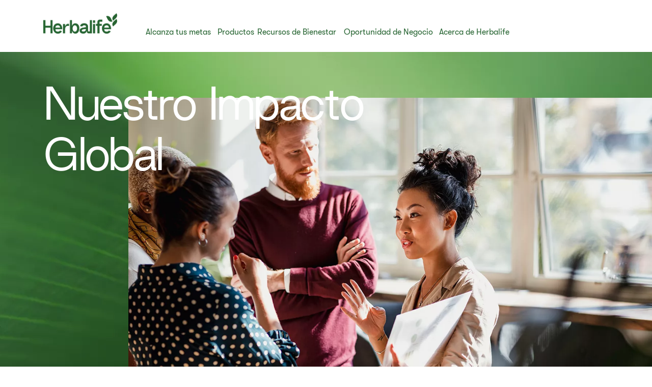

--- FILE ---
content_type: text/html;charset=utf-8
request_url: https://www.herbalife.com/es-do/acerca-de-herbalife/nuestro-impacto-global
body_size: 24408
content:
<!DOCTYPE html>
<html lang="es-DO">
  <head>
  <meta charset="UTF-8"/>
  <title>Nuestro Impacto Global | Marca la Diferencia | Herbalife República Dominicana</title>
  <meta property="og:site_name" content="Herbalife"/>
  
  <meta name="description" content="El Impacto Global de Herbalife refleja nuestra misión y valores. Empoderamos a nuestras comunidades, promovemos bienestar y apoyamos un planeta próspero."/>
  <meta name="template" content="blank-page"/>
  <meta name="viewport" content="width=device-width, initial-scale=1"/>

  
  
  <meta name="robots" content="index,follow"/>

  
  
<script type="text/javascript" src="/ui/ruxitagentjs_ICA15789NPQRTUVXfhqrux_10327251022105625.js" data-dtconfig="app=309968181813b5f3|ssc=1|cors=1|owasp=1|featureHash=ICA15789NPQRTUVXfhqrux|msl=153600|rdnt=1|uxrgce=1|cuc=cfz2b47o|srms=2,0,0,0%2Fdiv%5Bdata-testid%3D%22greetingSelect%22%5D%20*;0%2F.h1-header-profile;0%2Fbutton.MuiPickersYear-yearButton;0%2F%5Bdata-testid%3Dconfirmation-container%5D;0%2F%5Bdata-testid%3Dsponsor-names%5D;0%2Fform%5Bname%3D%22selectedCardsForm%22%5D%20.card-details;0%2F.card-details%20ul%20li%3Afirst-child;0%2F.cc-info;0%2F%23Password;0%2F.payment-details;0%2F%5Bname%3D%22CreditCard.Cvv%22%5D;0%2F%5Bname%3D%22CreditCard.ExpirationYear%22%5D;0%2F%5Bname%3D%22CreditCard.ExpirationMonth%22%5D;0%2F%5Bname%3D%22CreditCard.CardNumber%22%5D;0%2F%5Bdata-testid*%3Dregion%5D;0%2F%5Bdata-testid*%3Dcity%5D;0%2F%5Bdata-testid*%3Dphone%5D;0%2F%5Bdata-testid*%3DpostalCode%5D;0%2F%5Bdata-testid*%3DName%5D;0%2F%5Bdata-testid*%3Dname%5D;0%2F%5Bdata-testid%3Daddress-list%5D;0%2F%5Bdata-testid%3Dorder-confirmation-section%5D%20p;0%2F%5Bdata-testid%3Dcheckout-distributor-section%5D;0%2F%5Bdata-testid%3DmailSaved%5D;0%2F%5Baria-label%3Dheading-checkout%5D%20.body-lg-bold;0%2F%5Bdata-testid%3DaddressPanel%5D;0%2F%5Bdata-testid%3DsavedAddress%5D;0%2Fspan%5Bdata-testid%3D%22at-dashboard-welcomeTitle%22%5D;0%2Flabel.customer-details%20*;0%2F%5Bdata-qm-block%5D;0%2Finput%5Bx-autocompletetype%3D%22cc-csc%22%5D;0%2Finput%5Bx-autocompletetype%3D%22cc-number%22%5D;0%2Finput%5Bautocomplete%3D%22cc-csc%22%5D;0%2Finput%5Bautocomplete%3D%22cc-number%22%5D;0%2F.sensitive|mel=100000|expw=1|dpvc=1|md=mdcc1=bdocument.referrer,mdcc2=bnavigator.userAgent,mdcc3=dutm_source,mdcc4=dutm_medium,mdcc5=dutm_campaign,mdcc6=dutm_term,mdcc7=dutm_content,mdcc8=cQuantumMetricSessionID,mdcc9=cAK_GEO,mdcc10=a.capitalize.pl-3.text-lg,mdcc11=a#__next div.h1-header-component-wrapper.h1-header-profile__wrapper ^rb div ^rb div ^rb hn-signin ^rb a ^rb span ^rb span.capitalize.pl-3.text-lg,mdcc12=a#__next ^rb section:nth-child(8) ^rb div ^rb header ^rb div ^rb div ^rb div.h1-header-col.h1-header-right-col ^rb div.h1-header-component-wrapper.h1-header-flyout-menu__wrapper ^rb div.h1-header-flyout-menu--wrapper ^rb div.h1-header-flyout-menu--container.open ^rb div.flyout-menu-items ^rb div ^rb hn-signin ^rb a ^rb span ^rb span.w-6.h-6.flex.justify-center.items-center.rounded-^bs^bs[100px^bs^bs].bg-primary-garden ^rb span,mdcc13=a#__next ^rb section:nth-child(8) ^rb div ^rb header ^rb div ^rb div ^rb div.h1-header-col.h1-header-right-col ^rb div.h1-header-component-wrapper.h1-header-flyout-menu__wrapper ^rb div.h1-header-flyout-menu--wrapper ^rb div.h1-header-flyout-menu--container.open ^rb div.flyout-menu-items ^rb div ^rb hn-signin ^rb a ^rb span ^rb span.lg^bs^bs:hidden.capitalize.pl-3.text-lg,mdcc14=blocalStorage.warehousecode,mdcc15=blocalStorage.userSponsorID,mdcc16=blocalStorage.dsData.$en-gb.storeName,mdcc17=blocalStorage.qmCurrency,mdcc18=cpreferenceLocale,mdcc19=canonymous,mdcc20=blocalStorage.dsData.$en-gb.distributorName,mdcc21=blocalStorage.dsData.$en-gb.distributorId,mdcc22=cQuantumMetricUserID,mdcc23=a#__next ^rb section:nth-child(8) ^rb div ^rb header ^rb div.h1-header-row-wrapper.h1-header-nav-wrapper.h1-header-nav-wrapper__cc-top-bar.page-gutter ^rb div ^rb div ^rb div.h1-header-component-wrapper.h1-header-profile__wrapper ^rb div ^rb div ^rb hn-signin ^rb a ^rb span ^rb span.capitalize.pl-3.text-lg,mdcc24=ap[data-testid^e^dqcheckoutcard-itemSubtotal^dq]|lastModification=1768578077531|postfix=cfz2b47o|tp=500,50,0|srbbv=2|agentUri=/ui/ruxitagentjs_ICA15789NPQRTUVXfhqrux_10327251022105625.js|reportUrl=https://bf51889mso.bf.dynatrace.com/bf|rid=RID_-2054024677|rpid=-439557619|domain=herbalife.com" data-config='{"revision":1768578077531,"beaconUri":"https:\/\/bf51889mso.bf.dynatrace.com\/bf","agentUri":"\/ui\/ruxitagentjs_ICA15789NPQRTUVXfhqrux_10327251022105625.js","environmentId":"cfz2b47o","modules":"ICA15789NPQRTUVXfhqrux"}' data-envconfig='{"tracestateKeyPrefix":"e5a84948-944bdef"}' data-appconfig='{"app":"309968181813b5f3","userInteractionCapture":["all"]}'></script><script defer="defer" type="text/javascript" src="https://rum.hlx.page/.rum/@adobe/helix-rum-js@%5E2/dist/rum-standalone.js" data-routing="program=71202,environment=757143,tier=publish"></script>
<link rel="canonical" href="https://www.herbalife.com/es-do/acerca-de-herbalife/nuestro-impacto-global"/>


  
<!-- FONTS -->

<link rel="preload" href="/fonts/HerbalifeNatural-Regular.woff2" type="font/woff2" crossorigin="anonymous" as="font"/>
<link rel="preload" href="/fonts/HerbalifeNatural-Bold.woff2" type="font/woff2" crossorigin="anonymous" as="font"/>

<link rel="preload" href="/fonts/Herbalife-Walsheim-GT-Light.woff2" type="font/woff2" crossorigin="anonymous" as="font"/>
<link rel="preload" href="/fonts/Herbalife-Walsheim-GT-Regular.woff2" type="font/woff2" crossorigin="anonymous" as="font"/>
<link rel="preload" href="/fonts/Herbalife-Walsheim-GT-Bold.woff2" type="font/woff2" crossorigin="anonymous" as="font"/>


<!-- /FONTS -->


<style>
    


  
    [lang="vi-vn"], [lang="vi-VN"], [lang="nn-no"], [lang="nn-NO"]{
          --word-spacing: normal;
    }
  

  
    [lang="ru-ee"] *, [lang="ru-EE"] *, [lang="da-dk"] *, [lang="da-DK"] *, [lang="el-cy"] *, [lang="el-CY"] *, [lang="et-ee"] *, [lang="et-EE"] *, [lang="zh-tw"] *, [lang="zh-TW"] *, [lang="in-id"] *, [lang="in-ID"] *, [lang="el-gr"] *, [lang="el-GR"] * {
      --default: initial  !important;
    }
    
</style>




    
<script src="/etc.clientlibs/hn-one/clientlibs/clientlib-aep.lc-18120bd3a576f44a866230b21cf7f185-lc.min.js"></script>




    
<link rel="stylesheet" href="/etc.clientlibs/hn-one/clientlibs/clientlib-base.lc-9b1afbcf9a9f1fb10341b756442cf8fe-lc.min.css" type="text/css">
<link rel="stylesheet" href="/etc.clientlibs/hn-one/clientlibs/clientlib-dependencies.lc-dfbb2772bc20ef8bf36e8cab785841b3-lc.min.css" type="text/css">
<link rel="stylesheet" href="/etc.clientlibs/hn-one/clientlibs/clientlib-site.lc-1ec1311b52fa10c20dc649c8523a41d1-lc.min.css" type="text/css">






  
    
    

    

    


        <script type="text/javascript" src="//assets.adobedtm.com/78ef23cd3941/9c4eb777e16f/launch-5241c7edf74d.min.js" async></script>


    
    

    
    
    
    <script async src="/etc.clientlibs/core/wcm/components/commons/datalayer/v2/clientlibs/core.wcm.components.commons.datalayer.v2.lc-1e0136bad0acfb78be509234578e44f9-lc.min.js"></script>


    

  
  
  <script type="application/ld+json">
    {"@context":"https://schema.org/","@graph":[{"@type":"WebPage","url":"https://www.herbalife.com/es-do/acerca-de-herbalife/nuestro-impacto-global","@id":"https://www.herbalife.com/es-do/acerca-de-herbalife/nuestro-impacto-global","name":"Nuestro Impacto Global | Marca la diferencia","isPartOf":{"@id":"https://www.herbalife.com/#website"},"mainEntity":{"@id":"https://www.herbalife.com/#organization"},"inLanguage":"es_DO"},{"@type":"WebSite","name":"Herbalife","@id":"https://www.herbalife.com/#website","url":"https://www.herbalife.com/","alternateName":["Herbalife DO","Herbalife República Dominicana"],"potentialAction":{"@type":"SearchAction","target":"https://www.herbalife.com/u/search?q\u003d{search_term_string}","query-input":"required name\u003dsearch_term_string"}},{"@type":"Organization","name":"Herbalife","@id":"https://www.herbalife.com/#organization","url":"https://www.herbalife.com/","logo":"https://www.herbalife.com/dmassets/global-reusable-assets/brandmark-logo/h1-header-logo.png"}]}
  </script>
  <link rel="dns-prefetch" href="https://smetrics.herbalife.com"/>

<script nonce="eaab1174fdc816f92750bcff414a5069">(window.BOOMR_mq=window.BOOMR_mq||[]).push(["addVar",{"rua.upush":"false","rua.cpush":"true","rua.upre":"false","rua.cpre":"false","rua.uprl":"false","rua.cprl":"false","rua.cprf":"false","rua.trans":"SJ-109b4074-2eb5-4908-806e-81ff9d1cbfcb","rua.cook":"false","rua.ims":"false","rua.ufprl":"false","rua.cfprl":"false","rua.isuxp":"false","rua.texp":"norulematch","rua.ceh":"false","rua.ueh":"false","rua.ieh.st":"0"}]);</script>
                              <script nonce="eaab1174fdc816f92750bcff414a5069">!function(e){var n="https://s.go-mpulse.net/boomerang/";if("False"=="True")e.BOOMR_config=e.BOOMR_config||{},e.BOOMR_config.PageParams=e.BOOMR_config.PageParams||{},e.BOOMR_config.PageParams.pci=!0,n="https://s2.go-mpulse.net/boomerang/";if(window.BOOMR_API_key="F3NL5-6BD9K-GTC83-6DQSY-VDW78",function(){function e(){if(!o){var e=document.createElement("script");e.id="boomr-scr-as",e.src=window.BOOMR.url,e.async=!0,i.parentNode.appendChild(e),o=!0}}function t(e){o=!0;var n,t,a,r,d=document,O=window;if(window.BOOMR.snippetMethod=e?"if":"i",t=function(e,n){var t=d.createElement("script");t.id=n||"boomr-if-as",t.src=window.BOOMR.url,BOOMR_lstart=(new Date).getTime(),e=e||d.body,e.appendChild(t)},!window.addEventListener&&window.attachEvent&&navigator.userAgent.match(/MSIE [67]\./))return window.BOOMR.snippetMethod="s",void t(i.parentNode,"boomr-async");a=document.createElement("IFRAME"),a.src="about:blank",a.title="",a.role="presentation",a.loading="eager",r=(a.frameElement||a).style,r.width=0,r.height=0,r.border=0,r.display="none",i.parentNode.appendChild(a);try{O=a.contentWindow,d=O.document.open()}catch(_){n=document.domain,a.src="javascript:var d=document.open();d.domain='"+n+"';void(0);",O=a.contentWindow,d=O.document.open()}if(n)d._boomrl=function(){this.domain=n,t()},d.write("<bo"+"dy onload='document._boomrl();'>");else if(O._boomrl=function(){t()},O.addEventListener)O.addEventListener("load",O._boomrl,!1);else if(O.attachEvent)O.attachEvent("onload",O._boomrl);d.close()}function a(e){window.BOOMR_onload=e&&e.timeStamp||(new Date).getTime()}if(!window.BOOMR||!window.BOOMR.version&&!window.BOOMR.snippetExecuted){window.BOOMR=window.BOOMR||{},window.BOOMR.snippetStart=(new Date).getTime(),window.BOOMR.snippetExecuted=!0,window.BOOMR.snippetVersion=12,window.BOOMR.url=n+"F3NL5-6BD9K-GTC83-6DQSY-VDW78";var i=document.currentScript||document.getElementsByTagName("script")[0],o=!1,r=document.createElement("link");if(r.relList&&"function"==typeof r.relList.supports&&r.relList.supports("preload")&&"as"in r)window.BOOMR.snippetMethod="p",r.href=window.BOOMR.url,r.rel="preload",r.as="script",r.addEventListener("load",e),r.addEventListener("error",function(){t(!0)}),setTimeout(function(){if(!o)t(!0)},3e3),BOOMR_lstart=(new Date).getTime(),i.parentNode.appendChild(r);else t(!1);if(window.addEventListener)window.addEventListener("load",a,!1);else if(window.attachEvent)window.attachEvent("onload",a)}}(),"".length>0)if(e&&"performance"in e&&e.performance&&"function"==typeof e.performance.setResourceTimingBufferSize)e.performance.setResourceTimingBufferSize();!function(){if(BOOMR=e.BOOMR||{},BOOMR.plugins=BOOMR.plugins||{},!BOOMR.plugins.AK){var n="true"=="true"?1:0,t="",a="amh6umqx3tnc42ll44nq-f-a4a0ae8b1-clientnsv4-s.akamaihd.net",i="false"=="true"?2:1,o={"ak.v":"39","ak.cp":"1871623","ak.ai":parseInt("404757",10),"ak.ol":"0","ak.cr":8,"ak.ipv":4,"ak.proto":"h2","ak.rid":"1ecd14b2","ak.r":47605,"ak.a2":n,"ak.m":"a","ak.n":"essl","ak.bpcip":"3.15.234.0","ak.cport":46838,"ak.gh":"23.45.126.196","ak.quicv":"","ak.tlsv":"tls1.3","ak.0rtt":"","ak.0rtt.ed":"","ak.csrc":"-","ak.acc":"","ak.t":"1768679195","ak.ak":"hOBiQwZUYzCg5VSAfCLimQ==kkhqvyteQ+rX70whKb+VQSrBLWvyR1NgqqnbuGcVy9bDeW5uwsotkAxnYvh/3kBI/l8ajStyiPBC1JJ5q9NK7bU7F4Zy+TsS5Ge+B1GaHs4ZtGsg5dgG1ty/k/bnjUOFxYBXYDcdXhb6GyiLTC4qtSgCBqvaYAav7Qi1bsdD6HAeh4XrTJm9MKg2aQxqEQYpF6AOfdXCE+x7Y8s5Bym6lyCbgDXhN/wkWqVaR78/RKkL+paIwjEL0OOAbOMghlgfF3Vt6y0cTWejhgYpjTrzX6QDcn+SdtpOfCKz1MGjBdt81UHgBnKTMcwN9Hik41gY9976NUiNO1/L9moUUh1UfnPy0xY3wNQVdAdsPkwcjXT/iXbYy/YHCQOeKVXd5tr8y3wnt469sYPgh+KrBi01Sn/JEXy/IrHh65piqyGAyqo=","ak.pv":"629","ak.dpoabenc":"","ak.tf":i};if(""!==t)o["ak.ruds"]=t;var r={i:!1,av:function(n){var t="http.initiator";if(n&&(!n[t]||"spa_hard"===n[t]))o["ak.feo"]=void 0!==e.aFeoApplied?1:0,BOOMR.addVar(o)},rv:function(){var e=["ak.bpcip","ak.cport","ak.cr","ak.csrc","ak.gh","ak.ipv","ak.m","ak.n","ak.ol","ak.proto","ak.quicv","ak.tlsv","ak.0rtt","ak.0rtt.ed","ak.r","ak.acc","ak.t","ak.tf"];BOOMR.removeVar(e)}};BOOMR.plugins.AK={akVars:o,akDNSPreFetchDomain:a,init:function(){if(!r.i){var e=BOOMR.subscribe;e("before_beacon",r.av,null,null),e("onbeacon",r.rv,null,null),r.i=!0}return this},is_complete:function(){return!0}}}}()}(window);</script></head>
  
  
  
  
  <body class="page basicpage" id="page-0976178eef" data-analytics-requesturi="/content/hn-one/es-do/acerca-de-herbalife/nuestro-impacto-global.html" data-analytics-env="production" data-analytics-pagename="Nuestro Impacto Global | Marca la diferencia" data-cmp-link-accessibility-enabled data-cmp-link-accessibility-text="opens in a new tab" data-cmp-data-layer-enabled data-cmp-data-layer="{&#34;page-0976178eef&#34;:{&#34;@type&#34;:&#34;hn-one/components/page&#34;,&#34;repo:modifyDate&#34;:&#34;2025-06-17T18:11:24Z&#34;,&#34;dc:title&#34;:&#34;Nuestro impacto global&#34;,&#34;xdm:template&#34;:&#34;/conf/hn-one/settings/wcm/templates/blank-page&#34;,&#34;xdm:language&#34;:&#34;es-DO&#34;,&#34;xdm:tags&#34;:[],&#34;repo:path&#34;:&#34;/content/hn-one/es-do/about-herbalife/our-global-impact.html&#34;}}" data-content-type="content-type:content/other-content" data-content-sub-type="content-type:content/other-content" data-content-id="880777ac-e615-4fed-8b6f-3f3f45a738af" data-translation-source-path="/content/hn-one/language-masters/amer/samcam/dominican-republic/es/about-herbalife/our-global-impact">
    
    
      




      
<div class="root container responsivegrid">

  
  <div id="container-fecef9110d-e7c3e142-1f40-4b54-ae24-0f6a71c056f1" class="cmp-container">
    


<div class="aem-Grid aem-Grid--12 aem-Grid--default--12 ">
    
    <header class="experiencefragment aem-GridColumn aem-GridColumn--default--12"><div id="experiencefragment-5b95f9e035" class="cmp-experiencefragment cmp-experiencefragment--h1-header">


  
  <div id="container-16f39d65ce-b9cff2e3-84ed-44d1-b411-bab563655eff" class="cmp-container">
    


<div class="aem-Grid aem-Grid--12 aem-Grid--default--12 ">
    
    <div class="layout aem-GridColumn aem-GridColumn--default--12">

  
  
  <header class="h1-header-layout">
    



    


    <div class="h1-header-row-wrapper h1-header-nav-wrapper h1-header-nav-wrapper__cc-top-bar page-gutter" data-cmp-wrapper="header">
      <div class="h1-header-row h1-header-nav-row content-wrapper">
        <div class="h1-header-col h1-header-right-col">
          
          <div class="h1-header-component-wrapper h1-header-language-selector__wrapper">
<div class="h1-header-language-selector">
    <hn-language-selector config-aem="{&#34;locale&#34;:{&#34;countryCode&#34;:&#34;do&#34;,&#34;languages&#34;:[{&#34;countryName&#34;:&#34;&#34;,&#34;languageCode&#34;:&#34;es&#34;}]}}"></hn-language-selector>
</div>

    
</div>
          
          <div class="h1-header-component-wrapper h1-header-profile__wrapper">

    

<div class="iconProfileComponent">
  <div class="h1-header-profile">
    <hn-signin label-aem="{&#34;iconLabel&#34;:&#34;Profile&#34;,&#34;iconText&#34;:&#34;Login&#34;,&#34;text&#34;:&#34;Login&#34;}"></hn-signin>
  </div>
</div>
</div>
        </div>
      </div>
    </div>
    <div class="h1-header-row-wrapper h1-header-nav-wrapper page-gutter" data-cmp-wrapper="header">
      <div class="h1-header-row h1-header-nav-row content-wrapper">
        <div class="h1-header-col h1-header-flyout-col"></div>
        <div class="h1-header-col h1-header-left-col">
          <div class="h1-header-component-wrapper h1-header-logo__wrapper">
<div data-cmp-src="/content/experience-fragments/hn-one/es-do/h1-header/master/_jcr_content/root/layout_41909470/logo.coreimg{.width}.png/1736762887498/h1-header-logo.png" data-asset-id="a6ee6857-44ca-4171-8add-c0af3179f055" data-cmp-data-layer="{&#34;image-c7e25958cc&#34;:{&#34;@type&#34;:&#34;core/wcm/components/image/v3/image&#34;,&#34;repo:modifyDate&#34;:&#34;2025-01-13T10:08:07Z&#34;,&#34;dc:title&#34;:&#34;Herbalife&#34;,&#34;xdm:linkURL&#34;:&#34;/es-do&#34;,&#34;image&#34;:{&#34;repo:id&#34;:&#34;a6ee6857-44ca-4171-8add-c0af3179f055&#34;,&#34;repo:modifyDate&#34;:&#34;2024-12-30T22:29:41Z&#34;,&#34;@type&#34;:&#34;image/png&#34;,&#34;repo:path&#34;:&#34;/content/dam/global-reusable-assets/brandmark-logo/h1-header-logo.png&#34;}}}" data-cmp-hook-image="imageV3" class="cmp-image">
  <a class="cmp-image__link" data-cmp-clickable-custom-ci href="/es-do">
    
    
    
    <!-- Checking if the smart crops have been passed from parent layout to this cmp -->
    
    
    
    
    
      
      
      <picture>
<source media="(min-width:1140px)" srcset="/dmassets/global-reusable-assets/brandmark-logo/h1-header-logo.png?fmt=webp-alpha" type="image/webp" />
<source media="(min-width:1140px)" srcset="/dmassets/global-reusable-assets/brandmark-logo/h1-header-logo.png" />
<source media="(min-width:640px)" srcset="/dmassets/global-reusable-assets/brandmark-logo/h1-header-logo.png?fmt=webp-alpha" type="image/webp" />
<source media="(min-width:640px)" srcset="/dmassets/global-reusable-assets/brandmark-logo/h1-header-logo.png" />
<source media="(min-width:1px)" srcset="/dmassets/global-reusable-assets/brandmark-logo/h1-header-logo.png?fmt=webp-alpha" type="image/webp" />
<source media="(min-width:1px)" srcset="/dmassets/global-reusable-assets/brandmark-logo/h1-header-logo.png" />
<img src="/dmassets/global-reusable-assets/brandmark-logo/h1-header-logo.png" alt="Herbalife Logo" class="cmp-image__image" loading="lazy"/>
</picture>

    
  </a>
  
</div>

    

</div>
        </div>
        
        <div class="h1-header-col h1-header-center-col">
          <div class="h1-header-component-wrapper h1-header-top-nav__wrapper">



    

<div class="h1-header-top-nav" data-cmp-wrapper="header">
  <div class="h1-header-top-nav-item" data-id="03197daf-01c1-44ef-a516-73beb89bc226">
    
    
    
    
      <a class="h1-header-top-nav-link" data-has-sub-nav tabindex="0" aria-label="Alcanza tus metas" data-adl-cta-linkurl="" data-cmp-clickable-custom-header role="button" aria-haspopup="true">Alcanza tus metas<span class="arrow"></span></a>
    
    <div class="h1-header-sub-nav__wrapper"><div class="h1-header-sub-nav">
  <!-- Sub-Nav -->
  <div class="h1-header-sub-nav--content-wrapper" data-number-column="1">
    <!-- Item -->
    <div class="h1-header-sub-nav--col h1-header-sub-nav--col--navigation">
      <!-- Navigation -->
      <div class="h1-new-box">
        <div class="h1-new-box--col h1-new-box--menu">
          <nav class="nav-main-drill">
            <ul class="nav-main-items" data-cmp-clickable-custom-sub>
              




    





  
    
  <li data-menu-link-id="navigation-5ae0444fbb-item-4402eedb37" class="nav-main-item ">
    <a class="nav-main-link " data-adl-cta-linkurl="/content/hn-one/es-do/achieve-your-goals/healthy-weight.html" data-node-path="amer/samcam/dominican-republic/es/achieve-your-goals/healthy-weight" data-node-name="healthy-weight" href="/es-do/alcanza-tus-metas/control-de-peso" data-link-level="1" data-cmp-clickable-custom-sub-header>Control de Peso</a>
    
  </li>

  
    
  <li data-menu-link-id="navigation-5ae0444fbb-item-6abd3671e0" class="nav-main-item ">
    <a class="nav-main-link " data-adl-cta-linkurl="/content/hn-one/es-do/achieve-your-goals/performance-fitness.html" data-node-path="amer/samcam/dominican-republic/es/achieve-your-goals/fitness-performance" data-node-name="fitness-performance" href="/es-do/alcanza-tus-metas/rendimiento-y-vida-activa" data-link-level="1" data-cmp-clickable-custom-sub-header>Rendimiento y Vida Activa</a>
    
  </li>

  
    
  <li data-menu-link-id="navigation-5ae0444fbb-item-30c3e20e57" class="nav-main-item ">
    <a class="nav-main-link " data-adl-cta-linkurl="/content/hn-one/es-do/achieve-your-goals/daily-nutrition-health.html" data-node-path="amer/samcam/dominican-republic/es/achieve-your-goals/daily-nutrition-health" data-node-name="daily-nutrition-health" href="/es-do/alcanza-tus-metas/nutricion-diaria-bienestar" data-link-level="1" data-cmp-clickable-custom-sub-header>Nutrición Diaria &amp; Bienestar</a>
    
  </li>

  
    
  <li data-menu-link-id="navigation-5ae0444fbb-item-cf3fdef23e" class="nav-main-item ">
    <a class="nav-main-link " data-adl-cta-linkurl="/content/hn-one/es-do/achieve-your-goals/skin-body-care.html" data-node-path="amer/samcam/dominican-republic/es/achieve-your-goals/skin-body-care" data-node-name="skin-body-care" href="/es-do/alcanza-tus-metas/cuidado-personal" data-link-level="1" data-cmp-clickable-custom-sub-header>Cuidado Personal</a>
    
  </li>

  


            </ul>
          </nav>
        </div>
      </div>
    </div>
    <!-- Item -->
    <div class="h1-header-sub-nav--col h1-header-sub-nav--col--cta-card">
      <!-- CTA -->
      







  


    </div>
  </div>
</div>
</div>
    <div class="h1-header-top-nav-item--background"></div>
  </div>

  <div class="h1-header-top-nav-item" data-id="68d1113e-5fe4-4e47-ae83-3a090dc08094">
    
    
    
    
      <a class="h1-header-top-nav-link" data-has-sub-nav tabindex="0" aria-label="Productos" data-adl-cta-linkurl="" data-cmp-clickable-custom-header role="button" aria-haspopup="true">Productos<span class="arrow"></span></a>
    
    <div class="h1-header-sub-nav__wrapper"><div class="h1-header-sub-nav">
  <!-- Sub-Nav -->
  <div class="h1-header-sub-nav--content-wrapper" data-number-column="1">
    <!-- Item -->
    <div class="h1-header-sub-nav--col h1-header-sub-nav--col--navigation">
      <!-- Navigation -->
      <div class="h1-new-box">
        <div class="h1-new-box--col h1-new-box--menu">
          <nav class="nav-main-drill">
            <ul class="nav-main-items" data-cmp-clickable-custom-sub>
              




    





  
    
  <li data-menu-link-id="navigation-a279e764e3-item-5a1e884505" class="nav-main-item nav-main-expand">
    <a class="nav-main-link  nav-main-expand-link" data-adl-cta-linkurl="#" data-node-path="amer/samcam/dominican-republic/es/products/by-type" data-node-name="by-type" href="#" data-link-level="1" data-cmp-clickable-custom-sub-header>Por tipo</a>
    <ul class="nav-main-items nav-main-expand-content" data-menu-main-id="navigation-a279e764e3-item-5a1e884505" data-cmp-clickable-custom-sub-sub>
      
  <li data-menu-link-id="navigation-a279e764e3-item-6c38e83292" class="nav-main-item ">
    <a class="nav-main-link " data-adl-cta-linkurl="/es-do/u/category/all-products" data-node-path="amer/samcam/dominican-republic/es/products/by-type/all-products" data-node-name="all-products" href="/es-do/u/category/all-products" data-link-level="2" data-cmp-clickable-custom-sub-header>Todos los Productos</a>
    
  </li>

    
      
  <li data-menu-link-id="navigation-a279e764e3-item-e895627df5" class="nav-main-item nav-main-expand">
    <a class="nav-main-link  nav-main-expand-link" data-adl-cta-linkurl="/es-do/u/category/por-tipo/batidos" data-node-path="amer/samcam/dominican-republic/es/products/by-type/shakes" data-node-name="shakes" href="/es-do/u/category/por-tipo/batidos" data-link-level="2" data-cmp-clickable-custom-sub-header>Batidos</a>
    <ul class="nav-main-items nav-main-expand-content" data-menu-main-id="navigation-a279e764e3-item-e895627df5" data-cmp-clickable-custom-sub-sub>
      
  <li data-menu-link-id="navigation-a279e764e3-item-e8dde3ced1" class="nav-main-item ">
    <a class="nav-main-link " data-adl-cta-linkurl="/es-do/u/category/por-tipo/batidos/control-de-peso" data-node-path="amer/samcam/dominican-republic/es/products/by-type/shakes/weight-management" data-node-name="weight-management" href="/es-do/u/category/por-tipo/batidos/control-de-peso" data-link-level="3" data-cmp-clickable-custom-sub-header>Control de Peso</a>
    
  </li>

    
      
  <li data-menu-link-id="navigation-a279e764e3-item-1a6494545f" class="nav-main-item ">
    <a class="nav-main-link " data-adl-cta-linkurl="/es-do/u/category/por-tipo/batidos/potenciadores-de-proteina" data-node-path="amer/samcam/dominican-republic/es/products/by-type/shakes/protein-boost" data-node-name="protein-boost" href="/es-do/u/category/por-tipo/batidos/potenciadores-de-proteina" data-link-level="3" data-cmp-clickable-custom-sub-header>Potenciadores de Proteína</a>
    
  </li>

    </ul>
  </li>

    
      
  <li data-menu-link-id="navigation-a279e764e3-item-e38e17f453" class="nav-main-item nav-main-expand">
    <a class="nav-main-link  nav-main-expand-link" data-adl-cta-linkurl="/es-do/u/category/por-tipo/sopas-snacks-barras" data-node-path="amer/samcam/dominican-republic/es/products/by-type/soups-snacks-bars" data-node-name="soups-snacks-bars" href="/es-do/u/category/por-tipo/sopas-snacks-barras" data-link-level="2" data-cmp-clickable-custom-sub-header>Sopas, Snacks y Barras</a>
    <ul class="nav-main-items nav-main-expand-content" data-menu-main-id="navigation-a279e764e3-item-e38e17f453" data-cmp-clickable-custom-sub-sub>
      
  <li data-menu-link-id="navigation-a279e764e3-item-2957d60fed" class="nav-main-item ">
    <a class="nav-main-link " data-adl-cta-linkurl="/es-do/u/category/por-tipo/sopas-snacks-barras/snacks" data-node-path="amer/samcam/dominican-republic/es/products/by-type/soups-and-snacks/snacks" data-node-name="snacks" href="/es-do/u/category/por-tipo/sopas-snacks-barras/snacks" data-link-level="3" data-cmp-clickable-custom-sub-header>Snacks</a>
    
  </li>

    </ul>
  </li>

    
      
  <li data-menu-link-id="navigation-a279e764e3-item-7e6a7ea270" class="nav-main-item nav-main-expand">
    <a class="nav-main-link  nav-main-expand-link" data-adl-cta-linkurl="/es-do/u/category/por-tipo/tes-bebidas" data-node-path="amer/samcam/dominican-republic/es/products/by-type/teas-beverages" data-node-name="teas-beverages" href="/es-do/u/category/por-tipo/tes-bebidas" data-link-level="2" data-cmp-clickable-custom-sub-header>Tés &amp; Bebidas</a>
    <ul class="nav-main-items nav-main-expand-content" data-menu-main-id="navigation-a279e764e3-item-7e6a7ea270" data-cmp-clickable-custom-sub-sub>
      
  <li data-menu-link-id="navigation-a279e764e3-item-6abb3b7acc" class="nav-main-item ">
    <a class="nav-main-link " data-adl-cta-linkurl="/es-do/u/category/por-tipo/tes-bebidas/energia" data-node-path="amer/samcam/dominican-republic/es/products/by-type/teas-beverages/energy" data-node-name="energy" href="/es-do/u/category/por-tipo/tes-bebidas/energia" data-link-level="3" data-cmp-clickable-custom-sub-header>Energía</a>
    
  </li>

    
      
  <li data-menu-link-id="navigation-a279e764e3-item-a1ff19653f" class="nav-main-item ">
    <a class="nav-main-link " data-adl-cta-linkurl="/es-do/u/category/por-tipo/tes-bebidas/hidratacion" data-node-path="amer/samcam/dominican-republic/es/products/by-type/teas-beverages/hydration" data-node-name="hydration" href="/es-do/u/category/por-tipo/tes-bebidas/hidratacion" data-link-level="3" data-cmp-clickable-custom-sub-header>Hidratación</a>
    
  </li>

    
      
  <li data-menu-link-id="navigation-a279e764e3-item-1f71c69be6" class="nav-main-item ">
    <a class="nav-main-link " data-adl-cta-linkurl="/es-do/u/category/por-tipo/tes-bebidas/rendimiento" data-node-path="amer/samcam/dominican-republic/es/products/by-type/teas-beverages/performance" data-node-name="performance" href="/es-do/u/category/por-tipo/tes-bebidas/rendimiento" data-link-level="3" data-cmp-clickable-custom-sub-header>Rendimiento</a>
    
  </li>

    
      
  <li data-menu-link-id="navigation-a279e764e3-item-3f9b7796ad" class="nav-main-item ">
    <a class="nav-main-link " data-adl-cta-linkurl="/es-do/u/category/por-tipo/tes-bebidas/potenciadores-de-proteina" data-node-path="amer/samcam/dominican-republic/es/products/by-type/teas-beverages/protein-boosters" data-node-name="protein-boosters" href="/es-do/u/category/por-tipo/tes-bebidas/potenciadores-de-proteina" data-link-level="3" data-cmp-clickable-custom-sub-header>Potenciadores de Proteína</a>
    
  </li>

    </ul>
  </li>

    
      
  <li data-menu-link-id="navigation-a279e764e3-item-f250da46fa" class="nav-main-item nav-main-expand">
    <a class="nav-main-link  nav-main-expand-link" data-adl-cta-linkurl="/es-do/u/category/por-tipo/vitaminas-suplementos" data-node-path="amer/samcam/dominican-republic/es/products/by-type/vitamins-supplements" data-node-name="vitamins-supplements" href="/es-do/u/category/por-tipo/vitaminas-suplementos" data-link-level="2" data-cmp-clickable-custom-sub-header>Vitaminas &amp; Suplementos</a>
    <ul class="nav-main-items nav-main-expand-content" data-menu-main-id="navigation-a279e764e3-item-f250da46fa" data-cmp-clickable-custom-sub-sub>
      
  <li data-menu-link-id="navigation-a279e764e3-item-6335ec3e27" class="nav-main-item ">
    <a class="nav-main-link " data-adl-cta-linkurl="/es-do/u/category/por-tipo/vitaminas-suplementos/bienestar-general" data-node-path="amer/samcam/dominican-republic/es/products/by-type/vitamins-and-supplements/general-wellbeing" data-node-name="general-wellbeing" href="/es-do/u/category/por-tipo/vitaminas-suplementos/bienestar-general" data-link-level="3" data-cmp-clickable-custom-sub-header>Bienestar General</a>
    
  </li>

    
      
  <li data-menu-link-id="navigation-a279e764e3-item-56637ee0a9" class="nav-main-item ">
    <a class="nav-main-link " data-adl-cta-linkurl="/es-do/u/category/por-tipo/vitaminas-suplementos/bienestar-digestivo" data-node-path="amer/samcam/dominican-republic/es/products/by-type/vitamins-and-supplements/digestive-wellbeing" data-node-name="digestive-wellbeing" href="/es-do/u/category/por-tipo/vitaminas-suplementos/bienestar-digestivo" data-link-level="3" data-cmp-clickable-custom-sub-header>Bienestar Digestivo</a>
    
  </li>

    
      
  <li data-menu-link-id="navigation-a279e764e3-item-75bdffaf8b" class="nav-main-item ">
    <a class="nav-main-link " data-adl-cta-linkurl="/es-do/u/category/por-tipo/vitaminas-suplementos/bienestar-corazon" data-node-path="amer/samcam/dominican-republic/es/products/by-type/vitamins-and-supplements/heart-wellbeing" data-node-name="heart-wellbeing" href="/es-do/u/category/por-tipo/vitaminas-suplementos/bienestar-corazon" data-link-level="3" data-cmp-clickable-custom-sub-header>Bienestar del Corazón</a>
    
  </li>

    
      
  <li data-menu-link-id="navigation-a279e764e3-item-afe8f037c6" class="nav-main-item ">
    <a class="nav-main-link " data-adl-cta-linkurl="/es-do/u/category/por-tipo/vitaminas-suplementos/apoyo-a-la-inmunidad" data-node-path="amer/samcam/dominican-republic/es/products/by-type/vitamins-supplements/immunity-support" data-node-name="immunity-support" href="/es-do/u/category/por-tipo/vitaminas-suplementos/apoyo-a-la-inmunidad" data-link-level="3" data-cmp-clickable-custom-sub-header>Apoyo a la inmunidad</a>
    
  </li>

    
      
  <li data-menu-link-id="navigation-a279e764e3-item-4247f6d5e0" class="nav-main-item ">
    <a class="nav-main-link " data-adl-cta-linkurl="/es-do/u/category/por-tipo/vitaminas-suplementos/bienestar-piel" data-node-path="amer/samcam/dominican-republic/es/products/by-type/vitamins-supplements/skin-wellbeing" data-node-name="skin-wellbeing" href="/es-do/u/category/por-tipo/vitaminas-suplementos/bienestar-piel" data-link-level="3" data-cmp-clickable-custom-sub-header>Bienestar de la piel</a>
    
  </li>

    </ul>
  </li>

    
      
  <li data-menu-link-id="navigation-a279e764e3-item-f00c64d732" class="nav-main-item nav-main-expand">
    <a class="nav-main-link  nav-main-expand-link" data-adl-cta-linkurl="/es-do/u/category/por-tipo/piel-cuerpo-cabello" data-node-path="amer/samcam/dominican-republic/es/products/by-type/skin-body-hair" data-node-name="skin-body-hair" href="/es-do/u/category/por-tipo/piel-cuerpo-cabello" data-link-level="2" data-cmp-clickable-custom-sub-header>Piel, Cuerpo y Cabello</a>
    <ul class="nav-main-items nav-main-expand-content" data-menu-main-id="navigation-a279e764e3-item-f00c64d732" data-cmp-clickable-custom-sub-sub>
      
  <li data-menu-link-id="navigation-a279e764e3-item-493f946765" class="nav-main-item ">
    <a class="nav-main-link " data-adl-cta-linkurl="/es-do/u/category/por-tipo/piel-cuerpo-cabello/cuidado-de-la-piel" data-node-path="amer/samcam/dominican-republic/es/products/by-type/skin-body-hair/skin-care" data-node-name="skin-care" href="/es-do/u/category/por-tipo/piel-cuerpo-cabello/cuidado-de-la-piel" data-link-level="3" data-cmp-clickable-custom-sub-header>Cuidado de la Piel</a>
    
  </li>

    
      
  <li data-menu-link-id="navigation-a279e764e3-item-65d7c3f28c" class="nav-main-item ">
    <a class="nav-main-link " data-adl-cta-linkurl="/es-do/u/category/por-tipo/piel-cuerpo-cabello/cuidado-corporal" data-node-path="amer/samcam/dominican-republic/es/products/by-type/skin-body-hair/body-care" data-node-name="body-care" href="/es-do/u/category/por-tipo/piel-cuerpo-cabello/cuidado-corporal" data-link-level="3" data-cmp-clickable-custom-sub-header>Cuidado Corporal</a>
    
  </li>

    
      
  <li data-menu-link-id="navigation-a279e764e3-item-9a28db59f6" class="nav-main-item ">
    <a class="nav-main-link " data-adl-cta-linkurl="/es-do/u/category/por-tipo/piel-cuerpo-cabello/cuidado-cabello" data-node-path="amer/samcam/dominican-republic/es/products/by-type/skin-body-hair/hair-care" data-node-name="hair-care" href="/es-do/u/category/por-tipo/piel-cuerpo-cabello/cuidado-cabello" data-link-level="3" data-cmp-clickable-custom-sub-header>Cuidado del Cabello</a>
    
  </li>

    </ul>
  </li>

    </ul>
  </li>

  
    
  <li data-menu-link-id="navigation-a279e764e3-item-2e1379fa4e" class="nav-main-item nav-main-expand">
    <a class="nav-main-link  nav-main-expand-link" data-adl-cta-linkurl="#" data-node-path="amer/samcam/dominican-republic/es/products/by-need" data-node-name="by-need" href="#" data-link-level="1" data-cmp-clickable-custom-sub-header>Por necesidad</a>
    <ul class="nav-main-items nav-main-expand-content" data-menu-main-id="navigation-a279e764e3-item-2e1379fa4e" data-cmp-clickable-custom-sub-sub>
      
  <li data-menu-link-id="navigation-a279e764e3-item-2c0103ee12" class="nav-main-item ">
    <a class="nav-main-link " data-adl-cta-linkurl="/es-do/u/category/all-products" data-node-path="amer/samcam/dominican-republic/es/products/by-need/all-products" data-node-name="all-products" href="/es-do/u/category/all-products" data-link-level="2" data-cmp-clickable-custom-sub-header>Todos los Productos</a>
    
  </li>

    
      
  <li data-menu-link-id="navigation-a279e764e3-item-8f1a295c09" class="nav-main-item nav-main-expand">
    <a class="nav-main-link  nav-main-expand-link" data-adl-cta-linkurl="/es-do/u/category/por-necesidad/control-de-peso" data-node-path="amer/samcam/dominican-republic/es/products/by-need/weight-management" data-node-name="weight-management" href="/es-do/u/category/por-necesidad/control-de-peso" data-link-level="2" data-cmp-clickable-custom-sub-header>Control de Peso</a>
    <ul class="nav-main-items nav-main-expand-content" data-menu-main-id="navigation-a279e764e3-item-8f1a295c09" data-cmp-clickable-custom-sub-sub>
      
  <li data-menu-link-id="navigation-a279e764e3-item-790489a212" class="nav-main-item ">
    <a class="nav-main-link " data-adl-cta-linkurl="/es-do/u/category/por-necesidad/control-de-peso/control-de-peso" data-node-path="amer/samcam/dominican-republic/es/products/by-need/weight-management/weight-management" data-node-name="weight-management" href="/es-do/u/category/por-necesidad/control-de-peso/control-de-peso" data-link-level="3" data-cmp-clickable-custom-sub-header>Control de Peso</a>
    
  </li>

    
      
  <li data-menu-link-id="navigation-a279e764e3-item-62624bbf5a" class="nav-main-item ">
    <a class="nav-main-link " data-adl-cta-linkurl="/es-do/u/category/por-necesidad/control-de-peso/potenciadores-de-proteina" data-node-path="amer/samcam/dominican-republic/es/products/by-need/weight-management/protein-boosters" data-node-name="protein-boosters" href="/es-do/u/category/por-necesidad/control-de-peso/potenciadores-de-proteina" data-link-level="3" data-cmp-clickable-custom-sub-header>Potenciadores de Proteína</a>
    
  </li>

    
      
  <li data-menu-link-id="navigation-a279e764e3-item-7aa5158ae1" class="nav-main-item ">
    <a class="nav-main-link " data-adl-cta-linkurl="/es-do/u/category/por-necesidad/control-de-peso/snacks" data-node-path="amer/samcam/dominican-republic/es/products/by-need/weight-management/snacks" data-node-name="snacks" href="/es-do/u/category/por-necesidad/control-de-peso/snacks" data-link-level="3" data-cmp-clickable-custom-sub-header>Snacks</a>
    
  </li>

    
      
  <li data-menu-link-id="navigation-a279e764e3-item-c7db49ef36" class="nav-main-item ">
    <a class="nav-main-link " data-adl-cta-linkurl="/es-do/u/category/por-necesidad/control-de-peso/hidratacion" data-node-path="amer/samcam/dominican-republic/es/products/by-need/weight-management/hydration" data-node-name="hydration" href="/es-do/u/category/por-necesidad/control-de-peso/hidratacion" data-link-level="3" data-cmp-clickable-custom-sub-header>Hidratación</a>
    
  </li>

    
      
  <li data-menu-link-id="navigation-a279e764e3-item-7447b171f3" class="nav-main-item ">
    <a class="nav-main-link " data-adl-cta-linkurl="/es-do/u/category/por-necesidad/control-de-peso/energia" data-node-path="amer/samcam/dominican-republic/es/products/by-need/weight-management/energy-metabolism" data-node-name="energy-metabolism" href="/es-do/u/category/por-necesidad/control-de-peso/energia" data-link-level="3" data-cmp-clickable-custom-sub-header>Energía</a>
    
  </li>

    </ul>
  </li>

    
      
  <li data-menu-link-id="navigation-a279e764e3-item-359cce206c" class="nav-main-item nav-main-expand">
    <a class="nav-main-link  nav-main-expand-link" data-adl-cta-linkurl="/es-do/u/category/por-necesidad/nutricion-diaria" data-node-path="amer/samcam/dominican-republic/es/products/by-need/daily-nutrition" data-node-name="daily-nutrition" href="/es-do/u/category/por-necesidad/nutricion-diaria" data-link-level="2" data-cmp-clickable-custom-sub-header>Nutrición Diaria</a>
    <ul class="nav-main-items nav-main-expand-content" data-menu-main-id="navigation-a279e764e3-item-359cce206c" data-cmp-clickable-custom-sub-sub>
      
  <li data-menu-link-id="navigation-a279e764e3-item-419b42da71" class="nav-main-item ">
    <a class="nav-main-link " data-adl-cta-linkurl="/es-do/u/category/por-necesidad/nutricion-diaria/proteina" data-node-path="amer/samcam/dominican-republic/es/products/by-need/daily-nutrition/protein" data-node-name="protein" href="/es-do/u/category/por-necesidad/nutricion-diaria/proteina" data-link-level="3" data-cmp-clickable-custom-sub-header>Proteína</a>
    
  </li>

    
      
  <li data-menu-link-id="navigation-a279e764e3-item-4825180488" class="nav-main-item ">
    <a class="nav-main-link " data-adl-cta-linkurl="/es-do/u/category/por-necesidad/nutricion-diaria/vitaminas-suplementos" data-node-path="amer/samcam/dominican-republic/es/products/by-need/daily-nutrition/vitamins-supplements" data-node-name="vitamins-supplements" href="/es-do/u/category/por-necesidad/nutricion-diaria/vitaminas-suplementos" data-link-level="3" data-cmp-clickable-custom-sub-header>Vitaminas y Suplementos</a>
    
  </li>

    
      
  <li data-menu-link-id="navigation-a279e764e3-item-40516ed8c2" class="nav-main-item ">
    <a class="nav-main-link " data-adl-cta-linkurl="/es-do/u/category/por-necesidad/nutricion-diaria/hidratacion" data-node-path="amer/samcam/dominican-republic/es/products/by-need/daily-nutrition/hydration" data-node-name="hydration" href="/es-do/u/category/por-necesidad/nutricion-diaria/hidratacion" data-link-level="3" data-cmp-clickable-custom-sub-header>Hidratación</a>
    
  </li>

    
      
  <li data-menu-link-id="navigation-a279e764e3-item-e1474274b0" class="nav-main-item ">
    <a class="nav-main-link " data-adl-cta-linkurl="/es-do/u/category/por-necesidad/nutricion-diaria/energia" data-node-path="amer/samcam/dominican-republic/es/products/by-need/daily-nutrition/energy" data-node-name="energy" href="/es-do/u/category/por-necesidad/nutricion-diaria/energia" data-link-level="3" data-cmp-clickable-custom-sub-header>Energía</a>
    
  </li>

    </ul>
  </li>

    
      
  <li data-menu-link-id="navigation-a279e764e3-item-63d9aeaa15" class="nav-main-item nav-main-expand">
    <a class="nav-main-link  nav-main-expand-link" data-adl-cta-linkurl="/es-do/u/category/por-necesidad/nutricion-personalizada" data-node-path="amer/samcam/dominican-republic/es/products/by-need/targeted-nutrition" data-node-name="targeted-nutrition" href="/es-do/u/category/por-necesidad/nutricion-personalizada" data-link-level="2" data-cmp-clickable-custom-sub-header>Nutrición Personalizada</a>
    <ul class="nav-main-items nav-main-expand-content" data-menu-main-id="navigation-a279e764e3-item-63d9aeaa15" data-cmp-clickable-custom-sub-sub>
      
  <li data-menu-link-id="navigation-a279e764e3-item-6a8cfd796e" class="nav-main-item ">
    <a class="nav-main-link " data-adl-cta-linkurl="/es-do/u/category/por-necesidad/nutricion-personalizada/bienestar-digestivo" data-node-path="amer/samcam/dominican-republic/es/products/by-need/targeted-nutrition/digestive-wellbeing" data-node-name="digestive-wellbeing" href="/es-do/u/category/por-necesidad/nutricion-personalizada/bienestar-digestivo" data-link-level="3" data-cmp-clickable-custom-sub-header>Bienestar Digestivo</a>
    
  </li>

    
      
  <li data-menu-link-id="navigation-a279e764e3-item-5ed718a4df" class="nav-main-item ">
    <a class="nav-main-link " data-adl-cta-linkurl="/es-do/u/category/por-necesidad/nutricion-personalizada/bienestar-corazon" data-node-path="amer/samcam/dominican-republic/es/products/by-need/targeted-nutrition/heart-wellbeing" data-node-name="heart-wellbeing" href="/es-do/u/category/por-necesidad/nutricion-personalizada/bienestar-corazon" data-link-level="3" data-cmp-clickable-custom-sub-header>Bienestar del corazón</a>
    
  </li>

    
      
  <li data-menu-link-id="navigation-a279e764e3-item-ff77e592d9" class="nav-main-item ">
    <a class="nav-main-link " data-adl-cta-linkurl="/es-do/u/category/por-necesidad/nutricion-personalizada/apoyo-a-la-inmunidad" data-node-path="amer/samcam/dominican-republic/es/products/by-need/targeted-nutrition/immunity-support" data-node-name="immunity-support" href="/es-do/u/category/por-necesidad/nutricion-personalizada/apoyo-a-la-inmunidad" data-link-level="3" data-cmp-clickable-custom-sub-header>Apoyo a la inmunidad</a>
    
  </li>

    
      
  <li data-menu-link-id="navigation-a279e764e3-item-3c072c29ab" class="nav-main-item ">
    <a class="nav-main-link " data-adl-cta-linkurl="/es-do/u/category/por-necesidad/nutricion-personalizada/bienestar-piel" data-node-path="amer/samcam/dominican-republic/es/products/by-need/targeted-nutrition/skin-wellbeing" data-node-name="skin-wellbeing" href="/es-do/u/category/por-necesidad/nutricion-personalizada/bienestar-piel" data-link-level="3" data-cmp-clickable-custom-sub-header>Bienestar de la piel</a>
    
  </li>

    </ul>
  </li>

    
      
  <li data-menu-link-id="navigation-a279e764e3-item-c8e460d86f" class="nav-main-item nav-main-expand">
    <a class="nav-main-link  nav-main-expand-link" data-adl-cta-linkurl="/es-do/u/category/por-necesidad/cuidado-personal" data-node-path="amer/samcam/dominican-republic/es/products/by-need/skin-body-hair-care" data-node-name="skin-body-hair-care" href="/es-do/u/category/por-necesidad/cuidado-personal" data-link-level="2" data-cmp-clickable-custom-sub-header>Cuidado Personal</a>
    <ul class="nav-main-items nav-main-expand-content" data-menu-main-id="navigation-a279e764e3-item-c8e460d86f" data-cmp-clickable-custom-sub-sub>
      
  <li data-menu-link-id="navigation-a279e764e3-item-0323787411" class="nav-main-item ">
    <a class="nav-main-link " data-adl-cta-linkurl="/es-do/u/category/por-necesidad/cuidado-personal/cuidado-piel" data-node-path="amer/samcam/dominican-republic/es/products/by-need/skin-body-hair-care/skin-care" data-node-name="skin-care" href="/es-do/u/category/por-necesidad/cuidado-personal/cuidado-piel" data-link-level="3" data-cmp-clickable-custom-sub-header>Cuidado de la Piel</a>
    
  </li>

    
      
  <li data-menu-link-id="navigation-a279e764e3-item-20a26183c9" class="nav-main-item ">
    <a class="nav-main-link " data-adl-cta-linkurl="/es-do/u/category/por-necesidad/cuidado-personal/cuidado-corporal" data-node-path="amer/samcam/dominican-republic/es/products/by-need/skin-body-hair-care/body-care" data-node-name="body-care" href="/es-do/u/category/por-necesidad/cuidado-personal/cuidado-corporal" data-link-level="3" data-cmp-clickable-custom-sub-header>Cuidado Corporal</a>
    
  </li>

    
      
  <li data-menu-link-id="navigation-a279e764e3-item-482d7755e0" class="nav-main-item ">
    <a class="nav-main-link " data-adl-cta-linkurl="/es-do/u/category/por-necesidad/cuidado-personal/cuidado-cabello" data-node-path="amer/samcam/dominican-republic/es/products/by-need/skin-body-hair-care/hair-care" data-node-name="hair-care" href="/es-do/u/category/por-necesidad/cuidado-personal/cuidado-cabello" data-link-level="3" data-cmp-clickable-custom-sub-header>Cuidado del Cabello</a>
    
  </li>

    
      
  <li data-menu-link-id="navigation-a279e764e3-item-7f584412e3" class="nav-main-item ">
    <a class="nav-main-link " data-adl-cta-linkurl="/es-do/u/category/por-necesidad/cuidado-personal/bienestar-de-la-piel" data-node-path="amer/samcam/dominican-republic/es/products/by-need/skin-body-hair-care/skin-wellbeing" data-node-name="skin-wellbeing" href="/es-do/u/category/por-necesidad/cuidado-personal/bienestar-de-la-piel" data-link-level="3" data-cmp-clickable-custom-sub-header>Bienestar de la piel</a>
    
  </li>

    </ul>
  </li>

    
      
  <li data-menu-link-id="navigation-a279e764e3-item-02f72d6a09" class="nav-main-item nav-main-expand">
    <a class="nav-main-link  nav-main-expand-link" data-adl-cta-linkurl="/es-do/u/category/por-necesidad/rendimiento" data-node-path="amer/samcam/dominican-republic/es/products/by-need/performance" data-node-name="performance" href="/es-do/u/category/por-necesidad/rendimiento" data-link-level="2" data-cmp-clickable-custom-sub-header>Rendimiento</a>
    <ul class="nav-main-items nav-main-expand-content" data-menu-main-id="navigation-a279e764e3-item-02f72d6a09" data-cmp-clickable-custom-sub-sub>
      
  <li data-menu-link-id="navigation-a279e764e3-item-884bc0e8b7" class="nav-main-item ">
    <a class="nav-main-link " data-adl-cta-linkurl="/es-do/u/category/por-necesidad/rendimiento/hidratacion-energia" data-node-path="amer/samcam/dominican-republic/es/products/by-need/performance/hydration-energy" data-node-name="hydration-energy" href="/es-do/u/category/por-necesidad/rendimiento/hidratacion-energia" data-link-level="3" data-cmp-clickable-custom-sub-header>Hidratación y Energía</a>
    
  </li>

    </ul>
  </li>

    
      
  <li data-menu-link-id="navigation-a279e764e3-item-270de3c083" class="nav-main-item nav-main-expand">
    <a class="nav-main-link  nav-main-expand-link" data-adl-cta-linkurl="/es-do/u/category/por-necesidad/vida-activa" data-node-path="amer/samcam/dominican-republic/es/products/by-need/fitness" data-node-name="fitness" href="/es-do/u/category/por-necesidad/vida-activa" data-link-level="2" data-cmp-clickable-custom-sub-header>Vida Activa</a>
    <ul class="nav-main-items nav-main-expand-content" data-menu-main-id="navigation-a279e764e3-item-270de3c083" data-cmp-clickable-custom-sub-sub>
      
  <li data-menu-link-id="navigation-a279e764e3-item-d974c7430e" class="nav-main-item ">
    <a class="nav-main-link " data-adl-cta-linkurl="/es-do/u/category/por-necesidad/vida-activa/proteina" data-node-path="amer/samcam/dominican-republic/es/products/by-need/fitness/protein" data-node-name="protein" href="/es-do/u/category/por-necesidad/vida-activa/proteina" data-link-level="3" data-cmp-clickable-custom-sub-header>Proteína</a>
    
  </li>

    
      
  <li data-menu-link-id="navigation-a279e764e3-item-c240d6c86d" class="nav-main-item ">
    <a class="nav-main-link " data-adl-cta-linkurl="/es-do/u/category/por-necesidad/vida-activa/energia" data-node-path="amer/samcam/dominican-republica/es/products/by-need/fitness/energy" data-node-name="energy" href="/es-do/u/category/por-necesidad/vida-activa/energia" data-link-level="3" data-cmp-clickable-custom-sub-header>Energía</a>
    
  </li>

    </ul>
  </li>

    </ul>
  </li>

  


            </ul>
          </nav>
        </div>
      </div>
    </div>
    <!-- Item -->
    <div class="h1-header-sub-nav--col h1-header-sub-nav--col--cta-card">
      <!-- CTA -->
      







  


    </div>
  </div>
</div>
</div>
    <div class="h1-header-top-nav-item--background"></div>
  </div>

  <div class="h1-header-top-nav-item" data-id="2fff9ecf-302c-4681-b7d6-2b83ae382b95">
    
    
    
      <a class="h1-header-top-nav-link" data-node-name="wellness-resources" data-node-path="wellness-resources" href="/es-do/recursos-de-bienestar" data-adl-cta-linkurl="/content/hn-one/es-do/wellness-resources.html" tabindex="0" aria-label="Recursos de Bienestar" data-cmp-clickable-custom-header>Recursos de Bienestar<span class="arrow"></span></a>
    
    
    
    
  </div>

  <div class="h1-header-top-nav-item" data-id="0b67dabe-d50f-4d8e-9950-17ab29f2ff8f">
    
    
    
      <a class="h1-header-top-nav-link" data-node-name="business-opportunity" data-node-path="business-opportunity" href="/es-do/oportunidad-de-negocio" data-adl-cta-linkurl="/content/hn-one/es-do/business-opportunity.html" tabindex="0" aria-label="Oportunidad de Negocio" data-cmp-clickable-custom-header>Oportunidad de Negocio<span class="arrow"></span></a>
    
    
    
    
  </div>

  <div class="h1-header-top-nav-item" data-id="77831947-57a2-4617-8b7a-76d613ec2d10">
    
    
    
    
      <a class="h1-header-top-nav-link" data-has-sub-nav tabindex="0" aria-label="Acerca de Herbalife" data-adl-cta-linkurl="" data-cmp-clickable-custom-header role="button" aria-haspopup="true">Acerca de Herbalife<span class="arrow"></span></a>
    
    <div class="h1-header-sub-nav__wrapper"><div class="h1-header-sub-nav">
  <!-- Sub-Nav -->
  <div class="h1-header-sub-nav--content-wrapper" data-number-column="1">
    <!-- Item -->
    <div class="h1-header-sub-nav--col h1-header-sub-nav--col--navigation">
      <!-- Navigation -->
      <div class="h1-new-box">
        <div class="h1-new-box--col h1-new-box--menu">
          <nav class="nav-main-drill">
            <ul class="nav-main-items" data-cmp-clickable-custom-sub>
              




    





  
    
  <li data-menu-link-id="navigation-865a45019f-item-ff8fa175c1" class="nav-main-item ">
    <a class="nav-main-link " data-adl-cta-linkurl="/content/hn-one/es-do/about-herbalife/our-company.html" data-node-path="amer/samcam/dominican-republic/es/about-herbalife/our-company" data-node-name="our-company" href="/es-do/acerca-de-herbalife/nuestra-compania" data-link-level="1" data-cmp-clickable-custom-sub-header>Nuestra compañía</a>
    
  </li>

  
    
  <li data-menu-link-id="navigation-865a45019f-item-f6f7d899cf" class="nav-main-item ">
    <a class="nav-main-link " data-adl-cta-linkurl="/content/hn-one/es-do/about-herbalife/our-distributors.html" data-node-path="amer/samcam/dominican-republic/es/about-herbalife/our-distributor-difference" data-node-name="our-distributor-difference" href="/es-do/acerca-de-herbalife/nuestros-miembros" data-link-level="1" data-cmp-clickable-custom-sub-header>Nuestros Distribuidores Independientes</a>
    
  </li>

  
    
  <li data-menu-link-id="navigation-865a45019f-item-2c24d8aa34" class="nav-main-item ">
    <a class="nav-main-link " data-adl-cta-linkurl="/content/hn-one/es-do/about-herbalife/our-athletes.html" data-node-path="amer/samcam/dominican-republic/es/about-herbalife/our-athletes" data-node-name="our-athletes" href="/es-do/acerca-de-herbalife/nuestros-deportistas" data-link-level="1" data-cmp-clickable-custom-sub-header>Nuestros deportistas</a>
    
  </li>

  
    
  <li data-menu-link-id="navigation-865a45019f-item-0976178eef" class="nav-main-item ">
    <a class="nav-main-link " data-adl-cta-linkurl="/content/hn-one/es-do/about-herbalife/our-global-impact.html" data-node-path="amer/samcam/dominican-republic/es/about-herbalife/our-global-impact" data-node-name="our-global-impact" href="/es-do/acerca-de-herbalife/nuestro-impacto-global" data-link-level="1" data-cmp-clickable-custom-sub-header>Nuestro Impacto Global</a>
    
  </li>

  
    
  <li data-menu-link-id="navigation-865a45019f-item-695147c35b" class="nav-main-item ">
    <a class="nav-main-link " data-adl-cta-linkurl="/content/hn-one/es-do/about-herbalife/our-experts.html" data-node-path="amer/samcam/dominican-republic/es/about-herbalife/our-experts" data-node-name="our-experts" href="/es-do/acerca-de-herbalife/nuestros-expertos" data-link-level="1" data-cmp-clickable-custom-sub-header>Nuestros expertos</a>
    
  </li>

  


            </ul>
          </nav>
        </div>
      </div>
    </div>
    <!-- Item -->
    <div class="h1-header-sub-nav--col h1-header-sub-nav--col--cta-card">
      <!-- CTA -->
      







  


    </div>
  </div>
</div>
</div>
    <div class="h1-header-top-nav-item--background"></div>
  </div>
</div>
</div>
        </div>
        
        <div class="h1-header-placeholder-col"></div>
        
        <div class="h1-header-col h1-header-right-col">
          
          <div class="h1-header-component-wrapper h1-header-search__wrapper">

<div class="h1-header-search">
  <hn-search config-aem="{&#34;localizedLabels&#34;:{&#34;includesGSTLabel&#34;:&#34;Incluye IVA&#34;,&#34;popularSearchesLabel&#34;:&#34;Búsquedas populares&#34;,&#34;bestSellersLabel&#34;:&#34;Más vendidos&#34;,&#34;limitedEditionSkuTagLabel&#34;:&#34;Edición Limitada&#34;,&#34;bestSellerSkuTagLabel&#34;:&#34;Más vendido&#34;,&#34;colorsLabel&#34;:null,&#34;sizesLabel&#34;:&#34;Tamaño(s)&#34;,&#34;featuredSkuTagLabel&#34;:&#34;Destacado&#34;,&#34;popularProductsLabel&#34;:&#34;Productos Populares&#34;,&#34;newSkuTagLabel&#34;:&#34;Nuevo&#34;,&#34;clearLabel&#34;:null,&#34;searchOnHerbalLifeLabel&#34;:null,&#34;colorLabel&#34;:&#34;Color&#34;,&#34;recentlyViewedProductsLabel&#34;:&#34;productos vistos recientemente&#34;,&#34;isLongWordLocale&#34;:false,&#34;flavourLabel&#34;:&#34;Sabor&#34;,&#34;isDisableML&#34;:false,&#34;recentSearchesLabel&#34;:&#34;Búsquedas recientes &#34;,&#34;newLookSkuTagLabel&#34;:&#34;Nuevo Look&#34;,&#34;searchSuggestionsLabel&#34;:&#34;Sugerencias de búsqueda&#34;,&#34;searchLabel&#34;:null,&#34;flavoursLabel&#34;:&#34;Sabor(es)&#34;,&#34;noSearchAndProductMatchNotice&#34;:&#34;Ninguna búsqueda y productos coincidieron con su solicitud.&#34;,&#34;productSuggestionsLabel&#34;:&#34;Sugerencias de productos&#34;,&#34;sizeLabel&#34;:&#34;Tamaño&#34;,&#34;lowStockSkuTagLabel&#34;:&#34;Pocas piezas&#34;}}"></hn-search>
</div>

    
</div>
          
          <div class="h1-header-component-wrapper h1-header-shopping-cart__wrapper">

    

<div class="h1-header-cart">
    <hn-bag label-aem="{&#34;tryingToProcessPreviousOrder&#34;:&#34;&#34;,&#34;iconText&#34;:null,&#34;previousOrderSuccessful&#34;:&#34;&#34;}"></hn-bag>
</div>
</div>
          
          <div class="h1-header-component-wrapper h1-header-flyout-menu__wrapper">

<!-- ICON -->
<div class="h1-header-flyout-menu--icon" tabindex="0" role="link" data-adl-cta-linkName="menu open" data-adl-cta-linkPosition="header" data-adl-cta-linkElement="button">
<div data-cmp-src="/content/experience-fragments/hn-one/es-do/h1-header/master/_jcr_content/root/layout_41909470/flyout-menu/icon-menu.coreimg{.width}.jpeg/1736762887963/hamburger-icon.jpeg" data-asset-id="0d8b5e4b-febe-4dbf-b34a-177429c2a57d" data-cmp-data-layer="{&#34;image-1083055a97&#34;:{&#34;@type&#34;:&#34;core/wcm/components/image/v3/image&#34;,&#34;repo:modifyDate&#34;:&#34;2025-01-13T10:08:07Z&#34;,&#34;image&#34;:{&#34;repo:id&#34;:&#34;0d8b5e4b-febe-4dbf-b34a-177429c2a57d&#34;,&#34;repo:modifyDate&#34;:&#34;2024-04-05T14:52:40Z&#34;,&#34;@type&#34;:&#34;image/jpeg&#34;,&#34;repo:path&#34;:&#34;/content/dam/hn-one/es-do/hybrid/icons/hamburger_icon.jpg&#34;,&#34;xdm:smartTags&#34;:{&#34;registration plate&#34;:0.839,&#34;address sign&#34;:0.751,&#34;composite photography&#34;:0.84,&#34;flag&#34;:0.793,&#34;javelin&#34;:0.772,&#34;varsity&#34;:0.752,&#34;ticket&#34;:0.751,&#34;arrow&#34;:0.773,&#34;hurdle&#34;:0.783,&#34;road sign&#34;:0.849,&#34;bill&#34;:0.784,&#34;payment card&#34;:0.764,&#34;label&#34;:0.758,&#34;army&#34;:0.756,&#34;web icon&#34;:0.815,&#34;cheque&#34;:0.786,&#34;first aid&#34;:0.758,&#34;rectangle&#34;:0.902,&#34;webpage&#34;:0.769,&#34;nameplate&#34;:0.814,&#34;crossbar&#34;:0.817,&#34;license plate&#34;:0.78,&#34;cross country&#34;:0.823}}}}" data-cmp-hook-image="imageV3" class="cmp-image">
  
    
    
    
    <!-- Checking if the smart crops have been passed from parent layout to this cmp -->
    
    
    
    
    
      
      
      <picture>
<source media="(min-width:1140px)" srcset="/dmassets/hn-one/es-do/hybrid/icons/hamburger_icon.jpg?fmt=webp-alpha" type="image/webp" />
<source media="(min-width:1140px)" srcset="/dmassets/hn-one/es-do/hybrid/icons/hamburger_icon.jpg" />
<source media="(min-width:640px)" srcset="/dmassets/hn-one/es-do/hybrid/icons/hamburger_icon.jpg?fmt=webp-alpha" type="image/webp" />
<source media="(min-width:640px)" srcset="/dmassets/hn-one/es-do/hybrid/icons/hamburger_icon.jpg" />
<source media="(min-width:1px)" srcset="/dmassets/hn-one/es-do/hybrid/icons/hamburger_icon.jpg?fmt=webp-alpha" type="image/webp" />
<source media="(min-width:1px)" srcset="/dmassets/hn-one/es-do/hybrid/icons/hamburger_icon.jpg" />
<img src="/dmassets/hn-one/es-do/hybrid/icons/hamburger_icon.jpg" alt="FLaytout Menu" class="cmp-image__image" loading="lazy"/>
</picture>

    
  
  
</div>

    

</div>
<div class="h1-header-flyout-menu--wrapper">
  <div class="h1-header-flyout-menu--container">
    <div class="flyout-menu-items--nav--wrapper">
      
      <div class="flyout-menu-items--header">
        <div class="flyout-menu-items--header--img">
          <div>
<div data-cmp-src="/content/experience-fragments/hn-one/es-do/h1-header/master/_jcr_content/root/layout_41909470/logo.coreimg{.width}.png/1736762887498/h1-header-logo.png" data-asset-id="a6ee6857-44ca-4171-8add-c0af3179f055" data-cmp-data-layer="{&#34;image-c7e25958cc&#34;:{&#34;@type&#34;:&#34;core/wcm/components/image/v3/image&#34;,&#34;repo:modifyDate&#34;:&#34;2025-01-13T10:08:07Z&#34;,&#34;dc:title&#34;:&#34;Herbalife&#34;,&#34;xdm:linkURL&#34;:&#34;/es-do&#34;,&#34;image&#34;:{&#34;repo:id&#34;:&#34;a6ee6857-44ca-4171-8add-c0af3179f055&#34;,&#34;repo:modifyDate&#34;:&#34;2024-12-30T22:29:41Z&#34;,&#34;@type&#34;:&#34;image/png&#34;,&#34;repo:path&#34;:&#34;/content/dam/global-reusable-assets/brandmark-logo/h1-header-logo.png&#34;}}}" data-cmp-hook-image="imageV3" class="cmp-image">
  <a class="cmp-image__link" data-cmp-clickable-custom-ci href="/es-do">
    
    
    
    <!-- Checking if the smart crops have been passed from parent layout to this cmp -->
    
    
    
    
    
      
      
      <picture>
<source media="(min-width:1140px)" srcset="/dmassets/global-reusable-assets/brandmark-logo/h1-header-logo.png?fmt=webp-alpha" type="image/webp" />
<source media="(min-width:1140px)" srcset="/dmassets/global-reusable-assets/brandmark-logo/h1-header-logo.png" />
<source media="(min-width:640px)" srcset="/dmassets/global-reusable-assets/brandmark-logo/h1-header-logo.png?fmt=webp-alpha" type="image/webp" />
<source media="(min-width:640px)" srcset="/dmassets/global-reusable-assets/brandmark-logo/h1-header-logo.png" />
<source media="(min-width:1px)" srcset="/dmassets/global-reusable-assets/brandmark-logo/h1-header-logo.png?fmt=webp-alpha" type="image/webp" />
<source media="(min-width:1px)" srcset="/dmassets/global-reusable-assets/brandmark-logo/h1-header-logo.png" />
<img src="/dmassets/global-reusable-assets/brandmark-logo/h1-header-logo.png" alt="Herbalife Logo" class="cmp-image__image" loading="lazy"/>
</picture>

    
  </a>
  
</div>

    

</div>
        </div>
        <div data-adl-cta-linkName="menu close" role="button" data-adl-cta-linkPosition="header" data-adl-cta-linkElement="button" class="flyout-menu-items--header--close">
          <div>
<div data-cmp-src="/content/experience-fragments/hn-one/es-do/h1-header/master/_jcr_content/root/layout_41909470/flyout-menu/close.coreimg{.width}.png/1736762887974/close.png" data-asset-id="86af7149-8aa7-47be-a29f-042a81993afc" data-cmp-data-layer="{&#34;image-da156b3dfb&#34;:{&#34;@type&#34;:&#34;core/wcm/components/image/v3/image&#34;,&#34;repo:modifyDate&#34;:&#34;2025-01-13T10:08:07Z&#34;,&#34;image&#34;:{&#34;repo:id&#34;:&#34;86af7149-8aa7-47be-a29f-042a81993afc&#34;,&#34;repo:modifyDate&#34;:&#34;2024-04-05T14:52:40Z&#34;,&#34;@type&#34;:&#34;image/png&#34;,&#34;repo:path&#34;:&#34;/content/dam/hn-one/es-do/hybrid/icons/close.png&#34;,&#34;xdm:smartTags&#34;:{&#34;tartan&#34;:0.881,&#34;javelin&#34;:0.838,&#34;skiing&#34;:0.783,&#34;vertex&#34;:0.877,&#34;cross&#34;:0.838,&#34;dot&#34;:0.769,&#34;crossed arms&#34;:0.844,&#34;leaf&#34;:0.849,&#34;kilt&#34;:0.812,&#34;web icon&#34;:0.811,&#34;symmetry&#34;:0.807,&#34;checked pattern&#34;:0.785,&#34;qr code&#34;:0.829,&#34;triangular&#34;:0.838,&#34;fraternity&#34;:0.827,&#34;rectangle&#34;:0.855,&#34;motif&#34;:0.773,&#34;plaid&#34;:0.845,&#34;crossbar&#34;:0.817,&#34;checkered&#34;:0.808,&#34;star symbol&#34;:0.785,&#34;mesh&#34;:0.77,&#34;night photography&#34;:0.935,&#34;cross country&#34;:0.854}}}}" data-cmp-hook-image="imageV3" class="cmp-image">
  
    
    
    
    <!-- Checking if the smart crops have been passed from parent layout to this cmp -->
    
    
    
    
    
      
      
      <picture>
<source media="(min-width:1140px)" srcset="/dmassets/hn-one/es-do/hybrid/icons/close.png?fmt=webp-alpha" type="image/webp" />
<source media="(min-width:1140px)" srcset="/dmassets/hn-one/es-do/hybrid/icons/close.png" />
<source media="(min-width:640px)" srcset="/dmassets/hn-one/es-do/hybrid/icons/close.png?fmt=webp-alpha" type="image/webp" />
<source media="(min-width:640px)" srcset="/dmassets/hn-one/es-do/hybrid/icons/close.png" />
<source media="(min-width:1px)" srcset="/dmassets/hn-one/es-do/hybrid/icons/close.png?fmt=webp-alpha" type="image/webp" />
<source media="(min-width:1px)" srcset="/dmassets/hn-one/es-do/hybrid/icons/close.png" />
<img src="/dmassets/hn-one/es-do/hybrid/icons/close.png" alt="Close icon for the flyout" class="cmp-image__image" loading="lazy"/>
</picture>

    
  
  
</div>

    

</div>
        </div>
      </div>
      
      

<div class="flyout-menu-items--nav--slide">
  <div class="flyout-menu-items--nav--slide--wrapper">
    <!-- NAV -->
    <div class="flyout-menu-items--nav">
      <menu>
        <li class="link-with-sub-menu">
          <a class="h1-header-mob-nav-link" data-cmp-clickable-custom-header-mob data-id="03197daf-01c1-44ef-a516-73beb89bc226">Alcanza tus metas</a>
        </li>
      
        <li class="link-with-sub-menu">
          <a class="h1-header-mob-nav-link" data-cmp-clickable-custom-header-mob data-id="68d1113e-5fe4-4e47-ae83-3a090dc08094">Productos</a>
        </li>
      
        <li class="link-without-sub-menu">
          <a class="h1-header-mob-nav-link" data-cmp-clickable-custom-header-mob href="/es-do/recursos-de-bienestar">Recursos de Bienestar</a>
        </li>
      
        <li class="link-without-sub-menu">
          <a class="h1-header-mob-nav-link" data-cmp-clickable-custom-header-mob href="/es-do/oportunidad-de-negocio">Oportunidad de Negocio</a>
        </li>
      
        <li class="link-with-sub-menu">
          <a class="h1-header-mob-nav-link" data-cmp-clickable-custom-header-mob data-id="77831947-57a2-4617-8b7a-76d613ec2d10">Acerca de Herbalife</a>
        </li>
      </menu>
    </div>

    <!-- NAV -->
    <div class="flyout-menu-items--nav">
      
        
        <nav data-id-menu="03197daf-01c1-44ef-a516-73beb89bc226" class="nav-drill">
          <div class="nav-drill--block">
            <ul class="nav-items nav-level-1" data-cmp-clickable-custom-sub-mob>
              








  <li class="nav-item" role="treeitem">
    <a class="nav-link back-main-menu" tabindex="0" role="link" data-cmp-clickable-custom-sub-header-mob href="javascript:;"> Back </a>
  </li>
  
    
  <li class="nav-item ">
    <div class="nav-link--wrapper">
      <a class="nav-link " tabindex="0" data-adl-cta-linkurl="/content/hn-one/es-do/achieve-your-goals/healthy-weight.html" href="/es-do/alcanza-tus-metas/control-de-peso" data-link-level="1" data-cmp-clickable-custom-sub-header-mob>Control de Peso</a>
      <span class="nav-link--next"></span>
    </div>
    
  </li>

  
    
  <li class="nav-item ">
    <div class="nav-link--wrapper">
      <a class="nav-link " tabindex="0" data-adl-cta-linkurl="/content/hn-one/es-do/achieve-your-goals/performance-fitness.html" href="/es-do/alcanza-tus-metas/rendimiento-y-vida-activa" data-link-level="1" data-cmp-clickable-custom-sub-header-mob>Rendimiento y Vida Activa</a>
      <span class="nav-link--next"></span>
    </div>
    
  </li>

  
    
  <li class="nav-item ">
    <div class="nav-link--wrapper">
      <a class="nav-link " tabindex="0" data-adl-cta-linkurl="/content/hn-one/es-do/achieve-your-goals/daily-nutrition-health.html" href="/es-do/alcanza-tus-metas/nutricion-diaria-bienestar" data-link-level="1" data-cmp-clickable-custom-sub-header-mob>Nutrición Diaria &amp; Bienestar</a>
      <span class="nav-link--next"></span>
    </div>
    
  </li>

  
    
  <li class="nav-item ">
    <div class="nav-link--wrapper">
      <a class="nav-link " tabindex="0" data-adl-cta-linkurl="/content/hn-one/es-do/achieve-your-goals/skin-body-care.html" href="/es-do/alcanza-tus-metas/cuidado-personal" data-link-level="1" data-cmp-clickable-custom-sub-header-mob>Cuidado Personal</a>
      <span class="nav-link--next"></span>
    </div>
    
  </li>

  

            </ul>
          </div>
        </nav>
      
        
        <nav data-id-menu="68d1113e-5fe4-4e47-ae83-3a090dc08094" class="nav-drill">
          <div class="nav-drill--block">
            <ul class="nav-items nav-level-1" data-cmp-clickable-custom-sub-mob>
              








  <li class="nav-item" role="treeitem">
    <a class="nav-link back-main-menu" tabindex="0" role="link" data-cmp-clickable-custom-sub-header-mob href="javascript:;"> Back </a>
  </li>
  
    
  <li class="nav-item nav-expand">
    <div class="nav-link--wrapper">
      <a class="nav-link  nav-expand-link" tabindex="0" data-adl-cta-linkurl="#" href="#" data-link-level="1" data-cmp-clickable-custom-sub-header-mob>Por tipo</a>
      <span class="nav-link--next"></span>
    </div>
    <ul class="nav-items nav-expand-content" role="tree" data-cmp-clickable-custom-sub-sub-mob>
      
  <li class="nav-item ">
    <div class="nav-link--wrapper">
      <a class="nav-link " tabindex="0" data-adl-cta-linkurl="/es-do/u/category/all-products" href="/es-do/u/category/all-products" data-link-level="2" data-cmp-clickable-custom-sub-header-mob>Todos los Productos</a>
      <span class="nav-link--next"></span>
    </div>
    
  </li>

    
      
  <li class="nav-item nav-expand">
    <div class="nav-link--wrapper">
      <a class="nav-link  nav-expand-link" tabindex="0" data-adl-cta-linkurl="/es-do/u/category/por-tipo/batidos" href="/es-do/u/category/por-tipo/batidos" data-link-level="2" data-cmp-clickable-custom-sub-header-mob>Batidos</a>
      <span class="nav-link--next"></span>
    </div>
    <ul class="nav-items nav-expand-content" role="tree" data-cmp-clickable-custom-sub-sub-mob>
      
  <li class="nav-item ">
    <div class="nav-link--wrapper">
      <a class="nav-link " tabindex="0" data-adl-cta-linkurl="/es-do/u/category/por-tipo/batidos/control-de-peso" href="/es-do/u/category/por-tipo/batidos/control-de-peso" data-link-level="3" data-cmp-clickable-custom-sub-header-mob>Control de Peso</a>
      <span class="nav-link--next"></span>
    </div>
    
  </li>

    
      
  <li class="nav-item ">
    <div class="nav-link--wrapper">
      <a class="nav-link " tabindex="0" data-adl-cta-linkurl="/es-do/u/category/por-tipo/batidos/potenciadores-de-proteina" href="/es-do/u/category/por-tipo/batidos/potenciadores-de-proteina" data-link-level="3" data-cmp-clickable-custom-sub-header-mob>Potenciadores de Proteína</a>
      <span class="nav-link--next"></span>
    </div>
    
  </li>

    </ul>
  </li>

    
      
  <li class="nav-item nav-expand">
    <div class="nav-link--wrapper">
      <a class="nav-link  nav-expand-link" tabindex="0" data-adl-cta-linkurl="/es-do/u/category/por-tipo/sopas-snacks-barras" href="/es-do/u/category/por-tipo/sopas-snacks-barras" data-link-level="2" data-cmp-clickable-custom-sub-header-mob>Sopas, Snacks y Barras</a>
      <span class="nav-link--next"></span>
    </div>
    <ul class="nav-items nav-expand-content" role="tree" data-cmp-clickable-custom-sub-sub-mob>
      
  <li class="nav-item ">
    <div class="nav-link--wrapper">
      <a class="nav-link " tabindex="0" data-adl-cta-linkurl="/es-do/u/category/por-tipo/sopas-snacks-barras/snacks" href="/es-do/u/category/por-tipo/sopas-snacks-barras/snacks" data-link-level="3" data-cmp-clickable-custom-sub-header-mob>Snacks</a>
      <span class="nav-link--next"></span>
    </div>
    
  </li>

    </ul>
  </li>

    
      
  <li class="nav-item nav-expand">
    <div class="nav-link--wrapper">
      <a class="nav-link  nav-expand-link" tabindex="0" data-adl-cta-linkurl="/es-do/u/category/por-tipo/tes-bebidas" href="/es-do/u/category/por-tipo/tes-bebidas" data-link-level="2" data-cmp-clickable-custom-sub-header-mob>Tés &amp; Bebidas</a>
      <span class="nav-link--next"></span>
    </div>
    <ul class="nav-items nav-expand-content" role="tree" data-cmp-clickable-custom-sub-sub-mob>
      
  <li class="nav-item ">
    <div class="nav-link--wrapper">
      <a class="nav-link " tabindex="0" data-adl-cta-linkurl="/es-do/u/category/por-tipo/tes-bebidas/energia" href="/es-do/u/category/por-tipo/tes-bebidas/energia" data-link-level="3" data-cmp-clickable-custom-sub-header-mob>Energía</a>
      <span class="nav-link--next"></span>
    </div>
    
  </li>

    
      
  <li class="nav-item ">
    <div class="nav-link--wrapper">
      <a class="nav-link " tabindex="0" data-adl-cta-linkurl="/es-do/u/category/por-tipo/tes-bebidas/hidratacion" href="/es-do/u/category/por-tipo/tes-bebidas/hidratacion" data-link-level="3" data-cmp-clickable-custom-sub-header-mob>Hidratación</a>
      <span class="nav-link--next"></span>
    </div>
    
  </li>

    
      
  <li class="nav-item ">
    <div class="nav-link--wrapper">
      <a class="nav-link " tabindex="0" data-adl-cta-linkurl="/es-do/u/category/por-tipo/tes-bebidas/rendimiento" href="/es-do/u/category/por-tipo/tes-bebidas/rendimiento" data-link-level="3" data-cmp-clickable-custom-sub-header-mob>Rendimiento</a>
      <span class="nav-link--next"></span>
    </div>
    
  </li>

    
      
  <li class="nav-item ">
    <div class="nav-link--wrapper">
      <a class="nav-link " tabindex="0" data-adl-cta-linkurl="/es-do/u/category/por-tipo/tes-bebidas/potenciadores-de-proteina" href="/es-do/u/category/por-tipo/tes-bebidas/potenciadores-de-proteina" data-link-level="3" data-cmp-clickable-custom-sub-header-mob>Potenciadores de Proteína</a>
      <span class="nav-link--next"></span>
    </div>
    
  </li>

    </ul>
  </li>

    
      
  <li class="nav-item nav-expand">
    <div class="nav-link--wrapper">
      <a class="nav-link  nav-expand-link" tabindex="0" data-adl-cta-linkurl="/es-do/u/category/por-tipo/vitaminas-suplementos" href="/es-do/u/category/por-tipo/vitaminas-suplementos" data-link-level="2" data-cmp-clickable-custom-sub-header-mob>Vitaminas &amp; Suplementos</a>
      <span class="nav-link--next"></span>
    </div>
    <ul class="nav-items nav-expand-content" role="tree" data-cmp-clickable-custom-sub-sub-mob>
      
  <li class="nav-item ">
    <div class="nav-link--wrapper">
      <a class="nav-link " tabindex="0" data-adl-cta-linkurl="/es-do/u/category/por-tipo/vitaminas-suplementos/bienestar-general" href="/es-do/u/category/por-tipo/vitaminas-suplementos/bienestar-general" data-link-level="3" data-cmp-clickable-custom-sub-header-mob>Bienestar General</a>
      <span class="nav-link--next"></span>
    </div>
    
  </li>

    
      
  <li class="nav-item ">
    <div class="nav-link--wrapper">
      <a class="nav-link " tabindex="0" data-adl-cta-linkurl="/es-do/u/category/por-tipo/vitaminas-suplementos/bienestar-digestivo" href="/es-do/u/category/por-tipo/vitaminas-suplementos/bienestar-digestivo" data-link-level="3" data-cmp-clickable-custom-sub-header-mob>Bienestar Digestivo</a>
      <span class="nav-link--next"></span>
    </div>
    
  </li>

    
      
  <li class="nav-item ">
    <div class="nav-link--wrapper">
      <a class="nav-link " tabindex="0" data-adl-cta-linkurl="/es-do/u/category/por-tipo/vitaminas-suplementos/bienestar-corazon" href="/es-do/u/category/por-tipo/vitaminas-suplementos/bienestar-corazon" data-link-level="3" data-cmp-clickable-custom-sub-header-mob>Bienestar del Corazón</a>
      <span class="nav-link--next"></span>
    </div>
    
  </li>

    
      
  <li class="nav-item ">
    <div class="nav-link--wrapper">
      <a class="nav-link " tabindex="0" data-adl-cta-linkurl="/es-do/u/category/por-tipo/vitaminas-suplementos/apoyo-a-la-inmunidad" href="/es-do/u/category/por-tipo/vitaminas-suplementos/apoyo-a-la-inmunidad" data-link-level="3" data-cmp-clickable-custom-sub-header-mob>Apoyo a la inmunidad</a>
      <span class="nav-link--next"></span>
    </div>
    
  </li>

    
      
  <li class="nav-item ">
    <div class="nav-link--wrapper">
      <a class="nav-link " tabindex="0" data-adl-cta-linkurl="/es-do/u/category/por-tipo/vitaminas-suplementos/bienestar-piel" href="/es-do/u/category/por-tipo/vitaminas-suplementos/bienestar-piel" data-link-level="3" data-cmp-clickable-custom-sub-header-mob>Bienestar de la piel</a>
      <span class="nav-link--next"></span>
    </div>
    
  </li>

    </ul>
  </li>

    
      
  <li class="nav-item nav-expand">
    <div class="nav-link--wrapper">
      <a class="nav-link  nav-expand-link" tabindex="0" data-adl-cta-linkurl="/es-do/u/category/por-tipo/piel-cuerpo-cabello" href="/es-do/u/category/por-tipo/piel-cuerpo-cabello" data-link-level="2" data-cmp-clickable-custom-sub-header-mob>Piel, Cuerpo y Cabello</a>
      <span class="nav-link--next"></span>
    </div>
    <ul class="nav-items nav-expand-content" role="tree" data-cmp-clickable-custom-sub-sub-mob>
      
  <li class="nav-item ">
    <div class="nav-link--wrapper">
      <a class="nav-link " tabindex="0" data-adl-cta-linkurl="/es-do/u/category/por-tipo/piel-cuerpo-cabello/cuidado-de-la-piel" href="/es-do/u/category/por-tipo/piel-cuerpo-cabello/cuidado-de-la-piel" data-link-level="3" data-cmp-clickable-custom-sub-header-mob>Cuidado de la Piel</a>
      <span class="nav-link--next"></span>
    </div>
    
  </li>

    
      
  <li class="nav-item ">
    <div class="nav-link--wrapper">
      <a class="nav-link " tabindex="0" data-adl-cta-linkurl="/es-do/u/category/por-tipo/piel-cuerpo-cabello/cuidado-corporal" href="/es-do/u/category/por-tipo/piel-cuerpo-cabello/cuidado-corporal" data-link-level="3" data-cmp-clickable-custom-sub-header-mob>Cuidado Corporal</a>
      <span class="nav-link--next"></span>
    </div>
    
  </li>

    
      
  <li class="nav-item ">
    <div class="nav-link--wrapper">
      <a class="nav-link " tabindex="0" data-adl-cta-linkurl="/es-do/u/category/por-tipo/piel-cuerpo-cabello/cuidado-cabello" href="/es-do/u/category/por-tipo/piel-cuerpo-cabello/cuidado-cabello" data-link-level="3" data-cmp-clickable-custom-sub-header-mob>Cuidado del Cabello</a>
      <span class="nav-link--next"></span>
    </div>
    
  </li>

    </ul>
  </li>

    </ul>
  </li>

  
    
  <li class="nav-item nav-expand">
    <div class="nav-link--wrapper">
      <a class="nav-link  nav-expand-link" tabindex="0" data-adl-cta-linkurl="#" href="#" data-link-level="1" data-cmp-clickable-custom-sub-header-mob>Por necesidad</a>
      <span class="nav-link--next"></span>
    </div>
    <ul class="nav-items nav-expand-content" role="tree" data-cmp-clickable-custom-sub-sub-mob>
      
  <li class="nav-item ">
    <div class="nav-link--wrapper">
      <a class="nav-link " tabindex="0" data-adl-cta-linkurl="/es-do/u/category/all-products" href="/es-do/u/category/all-products" data-link-level="2" data-cmp-clickable-custom-sub-header-mob>Todos los Productos</a>
      <span class="nav-link--next"></span>
    </div>
    
  </li>

    
      
  <li class="nav-item nav-expand">
    <div class="nav-link--wrapper">
      <a class="nav-link  nav-expand-link" tabindex="0" data-adl-cta-linkurl="/es-do/u/category/por-necesidad/control-de-peso" href="/es-do/u/category/por-necesidad/control-de-peso" data-link-level="2" data-cmp-clickable-custom-sub-header-mob>Control de Peso</a>
      <span class="nav-link--next"></span>
    </div>
    <ul class="nav-items nav-expand-content" role="tree" data-cmp-clickable-custom-sub-sub-mob>
      
  <li class="nav-item ">
    <div class="nav-link--wrapper">
      <a class="nav-link " tabindex="0" data-adl-cta-linkurl="/es-do/u/category/por-necesidad/control-de-peso/control-de-peso" href="/es-do/u/category/por-necesidad/control-de-peso/control-de-peso" data-link-level="3" data-cmp-clickable-custom-sub-header-mob>Control de Peso</a>
      <span class="nav-link--next"></span>
    </div>
    
  </li>

    
      
  <li class="nav-item ">
    <div class="nav-link--wrapper">
      <a class="nav-link " tabindex="0" data-adl-cta-linkurl="/es-do/u/category/por-necesidad/control-de-peso/potenciadores-de-proteina" href="/es-do/u/category/por-necesidad/control-de-peso/potenciadores-de-proteina" data-link-level="3" data-cmp-clickable-custom-sub-header-mob>Potenciadores de Proteína</a>
      <span class="nav-link--next"></span>
    </div>
    
  </li>

    
      
  <li class="nav-item ">
    <div class="nav-link--wrapper">
      <a class="nav-link " tabindex="0" data-adl-cta-linkurl="/es-do/u/category/por-necesidad/control-de-peso/snacks" href="/es-do/u/category/por-necesidad/control-de-peso/snacks" data-link-level="3" data-cmp-clickable-custom-sub-header-mob>Snacks</a>
      <span class="nav-link--next"></span>
    </div>
    
  </li>

    
      
  <li class="nav-item ">
    <div class="nav-link--wrapper">
      <a class="nav-link " tabindex="0" data-adl-cta-linkurl="/es-do/u/category/por-necesidad/control-de-peso/hidratacion" href="/es-do/u/category/por-necesidad/control-de-peso/hidratacion" data-link-level="3" data-cmp-clickable-custom-sub-header-mob>Hidratación</a>
      <span class="nav-link--next"></span>
    </div>
    
  </li>

    
      
  <li class="nav-item ">
    <div class="nav-link--wrapper">
      <a class="nav-link " tabindex="0" data-adl-cta-linkurl="/es-do/u/category/por-necesidad/control-de-peso/energia" href="/es-do/u/category/por-necesidad/control-de-peso/energia" data-link-level="3" data-cmp-clickable-custom-sub-header-mob>Energía</a>
      <span class="nav-link--next"></span>
    </div>
    
  </li>

    </ul>
  </li>

    
      
  <li class="nav-item nav-expand">
    <div class="nav-link--wrapper">
      <a class="nav-link  nav-expand-link" tabindex="0" data-adl-cta-linkurl="/es-do/u/category/por-necesidad/nutricion-diaria" href="/es-do/u/category/por-necesidad/nutricion-diaria" data-link-level="2" data-cmp-clickable-custom-sub-header-mob>Nutrición Diaria</a>
      <span class="nav-link--next"></span>
    </div>
    <ul class="nav-items nav-expand-content" role="tree" data-cmp-clickable-custom-sub-sub-mob>
      
  <li class="nav-item ">
    <div class="nav-link--wrapper">
      <a class="nav-link " tabindex="0" data-adl-cta-linkurl="/es-do/u/category/por-necesidad/nutricion-diaria/proteina" href="/es-do/u/category/por-necesidad/nutricion-diaria/proteina" data-link-level="3" data-cmp-clickable-custom-sub-header-mob>Proteína</a>
      <span class="nav-link--next"></span>
    </div>
    
  </li>

    
      
  <li class="nav-item ">
    <div class="nav-link--wrapper">
      <a class="nav-link " tabindex="0" data-adl-cta-linkurl="/es-do/u/category/por-necesidad/nutricion-diaria/vitaminas-suplementos" href="/es-do/u/category/por-necesidad/nutricion-diaria/vitaminas-suplementos" data-link-level="3" data-cmp-clickable-custom-sub-header-mob>Vitaminas y Suplementos</a>
      <span class="nav-link--next"></span>
    </div>
    
  </li>

    
      
  <li class="nav-item ">
    <div class="nav-link--wrapper">
      <a class="nav-link " tabindex="0" data-adl-cta-linkurl="/es-do/u/category/por-necesidad/nutricion-diaria/hidratacion" href="/es-do/u/category/por-necesidad/nutricion-diaria/hidratacion" data-link-level="3" data-cmp-clickable-custom-sub-header-mob>Hidratación</a>
      <span class="nav-link--next"></span>
    </div>
    
  </li>

    
      
  <li class="nav-item ">
    <div class="nav-link--wrapper">
      <a class="nav-link " tabindex="0" data-adl-cta-linkurl="/es-do/u/category/por-necesidad/nutricion-diaria/energia" href="/es-do/u/category/por-necesidad/nutricion-diaria/energia" data-link-level="3" data-cmp-clickable-custom-sub-header-mob>Energía</a>
      <span class="nav-link--next"></span>
    </div>
    
  </li>

    </ul>
  </li>

    
      
  <li class="nav-item nav-expand">
    <div class="nav-link--wrapper">
      <a class="nav-link  nav-expand-link" tabindex="0" data-adl-cta-linkurl="/es-do/u/category/por-necesidad/nutricion-personalizada" href="/es-do/u/category/por-necesidad/nutricion-personalizada" data-link-level="2" data-cmp-clickable-custom-sub-header-mob>Nutrición Personalizada</a>
      <span class="nav-link--next"></span>
    </div>
    <ul class="nav-items nav-expand-content" role="tree" data-cmp-clickable-custom-sub-sub-mob>
      
  <li class="nav-item ">
    <div class="nav-link--wrapper">
      <a class="nav-link " tabindex="0" data-adl-cta-linkurl="/es-do/u/category/por-necesidad/nutricion-personalizada/bienestar-digestivo" href="/es-do/u/category/por-necesidad/nutricion-personalizada/bienestar-digestivo" data-link-level="3" data-cmp-clickable-custom-sub-header-mob>Bienestar Digestivo</a>
      <span class="nav-link--next"></span>
    </div>
    
  </li>

    
      
  <li class="nav-item ">
    <div class="nav-link--wrapper">
      <a class="nav-link " tabindex="0" data-adl-cta-linkurl="/es-do/u/category/por-necesidad/nutricion-personalizada/bienestar-corazon" href="/es-do/u/category/por-necesidad/nutricion-personalizada/bienestar-corazon" data-link-level="3" data-cmp-clickable-custom-sub-header-mob>Bienestar del corazón</a>
      <span class="nav-link--next"></span>
    </div>
    
  </li>

    
      
  <li class="nav-item ">
    <div class="nav-link--wrapper">
      <a class="nav-link " tabindex="0" data-adl-cta-linkurl="/es-do/u/category/por-necesidad/nutricion-personalizada/apoyo-a-la-inmunidad" href="/es-do/u/category/por-necesidad/nutricion-personalizada/apoyo-a-la-inmunidad" data-link-level="3" data-cmp-clickable-custom-sub-header-mob>Apoyo a la inmunidad</a>
      <span class="nav-link--next"></span>
    </div>
    
  </li>

    
      
  <li class="nav-item ">
    <div class="nav-link--wrapper">
      <a class="nav-link " tabindex="0" data-adl-cta-linkurl="/es-do/u/category/por-necesidad/nutricion-personalizada/bienestar-piel" href="/es-do/u/category/por-necesidad/nutricion-personalizada/bienestar-piel" data-link-level="3" data-cmp-clickable-custom-sub-header-mob>Bienestar de la piel</a>
      <span class="nav-link--next"></span>
    </div>
    
  </li>

    </ul>
  </li>

    
      
  <li class="nav-item nav-expand">
    <div class="nav-link--wrapper">
      <a class="nav-link  nav-expand-link" tabindex="0" data-adl-cta-linkurl="/es-do/u/category/por-necesidad/cuidado-personal" href="/es-do/u/category/por-necesidad/cuidado-personal" data-link-level="2" data-cmp-clickable-custom-sub-header-mob>Cuidado Personal</a>
      <span class="nav-link--next"></span>
    </div>
    <ul class="nav-items nav-expand-content" role="tree" data-cmp-clickable-custom-sub-sub-mob>
      
  <li class="nav-item ">
    <div class="nav-link--wrapper">
      <a class="nav-link " tabindex="0" data-adl-cta-linkurl="/es-do/u/category/por-necesidad/cuidado-personal/cuidado-piel" href="/es-do/u/category/por-necesidad/cuidado-personal/cuidado-piel" data-link-level="3" data-cmp-clickable-custom-sub-header-mob>Cuidado de la Piel</a>
      <span class="nav-link--next"></span>
    </div>
    
  </li>

    
      
  <li class="nav-item ">
    <div class="nav-link--wrapper">
      <a class="nav-link " tabindex="0" data-adl-cta-linkurl="/es-do/u/category/por-necesidad/cuidado-personal/cuidado-corporal" href="/es-do/u/category/por-necesidad/cuidado-personal/cuidado-corporal" data-link-level="3" data-cmp-clickable-custom-sub-header-mob>Cuidado Corporal</a>
      <span class="nav-link--next"></span>
    </div>
    
  </li>

    
      
  <li class="nav-item ">
    <div class="nav-link--wrapper">
      <a class="nav-link " tabindex="0" data-adl-cta-linkurl="/es-do/u/category/por-necesidad/cuidado-personal/cuidado-cabello" href="/es-do/u/category/por-necesidad/cuidado-personal/cuidado-cabello" data-link-level="3" data-cmp-clickable-custom-sub-header-mob>Cuidado del Cabello</a>
      <span class="nav-link--next"></span>
    </div>
    
  </li>

    
      
  <li class="nav-item ">
    <div class="nav-link--wrapper">
      <a class="nav-link " tabindex="0" data-adl-cta-linkurl="/es-do/u/category/por-necesidad/cuidado-personal/bienestar-de-la-piel" href="/es-do/u/category/por-necesidad/cuidado-personal/bienestar-de-la-piel" data-link-level="3" data-cmp-clickable-custom-sub-header-mob>Bienestar de la piel</a>
      <span class="nav-link--next"></span>
    </div>
    
  </li>

    </ul>
  </li>

    
      
  <li class="nav-item nav-expand">
    <div class="nav-link--wrapper">
      <a class="nav-link  nav-expand-link" tabindex="0" data-adl-cta-linkurl="/es-do/u/category/por-necesidad/rendimiento" href="/es-do/u/category/por-necesidad/rendimiento" data-link-level="2" data-cmp-clickable-custom-sub-header-mob>Rendimiento</a>
      <span class="nav-link--next"></span>
    </div>
    <ul class="nav-items nav-expand-content" role="tree" data-cmp-clickable-custom-sub-sub-mob>
      
  <li class="nav-item ">
    <div class="nav-link--wrapper">
      <a class="nav-link " tabindex="0" data-adl-cta-linkurl="/es-do/u/category/por-necesidad/rendimiento/hidratacion-energia" href="/es-do/u/category/por-necesidad/rendimiento/hidratacion-energia" data-link-level="3" data-cmp-clickable-custom-sub-header-mob>Hidratación y Energía</a>
      <span class="nav-link--next"></span>
    </div>
    
  </li>

    </ul>
  </li>

    
      
  <li class="nav-item nav-expand">
    <div class="nav-link--wrapper">
      <a class="nav-link  nav-expand-link" tabindex="0" data-adl-cta-linkurl="/es-do/u/category/por-necesidad/vida-activa" href="/es-do/u/category/por-necesidad/vida-activa" data-link-level="2" data-cmp-clickable-custom-sub-header-mob>Vida Activa</a>
      <span class="nav-link--next"></span>
    </div>
    <ul class="nav-items nav-expand-content" role="tree" data-cmp-clickable-custom-sub-sub-mob>
      
  <li class="nav-item ">
    <div class="nav-link--wrapper">
      <a class="nav-link " tabindex="0" data-adl-cta-linkurl="/es-do/u/category/por-necesidad/vida-activa/proteina" href="/es-do/u/category/por-necesidad/vida-activa/proteina" data-link-level="3" data-cmp-clickable-custom-sub-header-mob>Proteína</a>
      <span class="nav-link--next"></span>
    </div>
    
  </li>

    
      
  <li class="nav-item ">
    <div class="nav-link--wrapper">
      <a class="nav-link " tabindex="0" data-adl-cta-linkurl="/es-do/u/category/por-necesidad/vida-activa/energia" href="/es-do/u/category/por-necesidad/vida-activa/energia" data-link-level="3" data-cmp-clickable-custom-sub-header-mob>Energía</a>
      <span class="nav-link--next"></span>
    </div>
    
  </li>

    </ul>
  </li>

    </ul>
  </li>

  

            </ul>
          </div>
        </nav>
      
        
        <nav data-id-menu="2fff9ecf-302c-4681-b7d6-2b83ae382b95" class="nav-drill">
          <div class="nav-drill--block">
            <ul class="nav-items nav-level-1" data-cmp-clickable-custom-sub-mob>
              








            </ul>
          </div>
        </nav>
      
        
        <nav data-id-menu="0b67dabe-d50f-4d8e-9950-17ab29f2ff8f" class="nav-drill">
          <div class="nav-drill--block">
            <ul class="nav-items nav-level-1" data-cmp-clickable-custom-sub-mob>
              








  <li class="nav-item" role="treeitem">
    <a class="nav-link back-main-menu" tabindex="0" role="link" data-cmp-clickable-custom-sub-header-mob href="javascript:;"> Back </a>
  </li>
  
    
  <li class="nav-item nav-expand">
    <div class="nav-link--wrapper">
      <a class="nav-link  nav-expand-link" tabindex="0" data-adl-cta-linkurl="/content/hn-one/es-do/wellness-resources/articles.html" href="/es-do/recursos-de-bienestar/articulos" data-link-level="1" data-cmp-clickable-custom-sub-header-mob>Artículos</a>
      <span class="nav-link--next"></span>
    </div>
    <ul class="nav-items nav-expand-content" role="tree" data-cmp-clickable-custom-sub-sub-mob>
      
  <li class="nav-item ">
    <div class="nav-link--wrapper">
      <a class="nav-link " tabindex="0" data-adl-cta-linkurl="/content/hn-one/es-do/wellness-resources/articles/health-benefits-of-vitamin-c.html" href="/es-do/recursos-de-bienestar/articulos/beneficios-de-la-vitamina-c-en-la-salud" data-link-level="2" data-cmp-clickable-custom-sub-header-mob>Beneficios de la vitamina C en la salud</a>
      <span class="nav-link--next"></span>
    </div>
    
  </li>

    
      
  <li class="nav-item ">
    <div class="nav-link--wrapper">
      <a class="nav-link " tabindex="0" data-adl-cta-linkurl="/content/hn-one/es-do/wellness-resources/articles/what-are-proteins.html" href="/es-do/recursos-de-bienestar/articulos/que-son-las-proteinas" data-link-level="2" data-cmp-clickable-custom-sub-header-mob>Que son las proteinas</a>
      <span class="nav-link--next"></span>
    </div>
    
  </li>

    
      
  <li class="nav-item ">
    <div class="nav-link--wrapper">
      <a class="nav-link " tabindex="0" data-adl-cta-linkurl="/content/hn-one/es-do/wellness-resources/articles/benefits-of-guarana.html" href="/es-do/recursos-de-bienestar/articulos/beneficios-del-guarana" data-link-level="2" data-cmp-clickable-custom-sub-header-mob>Beneficios del Guaraná</a>
      <span class="nav-link--next"></span>
    </div>
    
  </li>

    
      
  <li class="nav-item ">
    <div class="nav-link--wrapper">
      <a class="nav-link " tabindex="0" data-adl-cta-linkurl="/content/hn-one/es-do/wellness-resources/articles/sport-contributes-to-improving-the-quality-of-life.html" href="/es-do/recursos-de-bienestar/articulos/el-deporte-contribuye-a-mejorar-la-calidad-de-vida" data-link-level="2" data-cmp-clickable-custom-sub-header-mob>¡A moverse! El deporte contribuye a mejorar la calidad de vida</a>
      <span class="nav-link--next"></span>
    </div>
    
  </li>

    
      
  <li class="nav-item ">
    <div class="nav-link--wrapper">
      <a class="nav-link " tabindex="0" data-adl-cta-linkurl="/content/hn-one/es-do/wellness-resources/articles/improve-your-nutrition-and-strenghten-your-muscle-mass.html" href="/es-do/recursos-de-bienestar/articulos/mejora-tu-nutricion-y-fotalece-masa-muscular" data-link-level="2" data-cmp-clickable-custom-sub-header-mob>Mejora tu nutricion y fortalece masa muscular</a>
      <span class="nav-link--next"></span>
    </div>
    
  </li>

    
      
  <li class="nav-item ">
    <div class="nav-link--wrapper">
      <a class="nav-link " tabindex="0" data-adl-cta-linkurl="/content/hn-one/es-do/wellness-resources/articles/herbalife-quality-products-for-your-good-nutrition.html" href="/es-do/recursos-de-bienestar/articulos/herbalife-productos-de-calidad-para-su-buena-nutricion" data-link-level="2" data-cmp-clickable-custom-sub-header-mob>Herbalife productos de calidad para su buena nutrición</a>
      <span class="nav-link--next"></span>
    </div>
    
  </li>

    
      
  <li class="nav-item ">
    <div class="nav-link--wrapper">
      <a class="nav-link " tabindex="0" data-adl-cta-linkurl="/content/hn-one/es-do/wellness-resources/articles/body-mass.html" href="/es-do/recursos-de-bienestar/articulos/masa-corporal" data-link-level="2" data-cmp-clickable-custom-sub-header-mob>Masa Corporal</a>
      <span class="nav-link--next"></span>
    </div>
    
  </li>

    
      
  <li class="nav-item ">
    <div class="nav-link--wrapper">
      <a class="nav-link " tabindex="0" data-adl-cta-linkurl="/content/hn-one/es-do/wellness-resources/articles/importance-of-skin-care.html" href="/es-do/recursos-de-bienestar/articulos/importancia-del-cuidado-de-la-piel" data-link-level="2" data-cmp-clickable-custom-sub-header-mob>Importancia del cuidado de la piel</a>
      <span class="nav-link--next"></span>
    </div>
    
  </li>

    
      
  <li class="nav-item ">
    <div class="nav-link--wrapper">
      <a class="nav-link " tabindex="0" data-adl-cta-linkurl="/content/hn-one/es-do/wellness-resources/articles/consume-foods-with-calcium-to-take-care-of-your-bones.html" href="/es-do/recursos-de-bienestar/articulos/consume-alimentos-con-calcio-para-cuidar-tus-huesos" data-link-level="2" data-cmp-clickable-custom-sub-header-mob>Consume alimentos con calcio para cuidar tus huesos</a>
      <span class="nav-link--next"></span>
    </div>
    
  </li>

    
      
  <li class="nav-item ">
    <div class="nav-link--wrapper">
      <a class="nav-link " tabindex="0" data-adl-cta-linkurl="/content/hn-one/es-do/wellness-resources/articles/benefits-of-aloe-vera.html" href="/es-do/recursos-de-bienestar/articulos/beneficios-del-aloe-vera" data-link-level="2" data-cmp-clickable-custom-sub-header-mob>Beneficios del aloe vera</a>
      <span class="nav-link--next"></span>
    </div>
    
  </li>

    
      
  <li class="nav-item ">
    <div class="nav-link--wrapper">
      <a class="nav-link " tabindex="0" data-adl-cta-linkurl="/content/hn-one/es-do/wellness-resources/articles/top-holiday-fitness-tips.html" href="/es-do/recursos-de-bienestar/articulos/mantente-en-forma-esta-temporada-navidena-10-consejos-esenciales-para-la-motivacion-y-el-exito" data-link-level="2" data-cmp-clickable-custom-sub-header-mob>Mantente en forma esta temporada navideña: 10 consejos esenciales para la motivación y el éxito</a>
      <span class="nav-link--next"></span>
    </div>
    
  </li>

    
      
  <li class="nav-item ">
    <div class="nav-link--wrapper">
      <a class="nav-link " tabindex="0" data-adl-cta-linkurl="/content/hn-one/es-do/wellness-resources/articles/healthy-holiday-eating-tips.html" href="/es-do/recursos-de-bienestar/articulos/consejos-para-comer-saludable-y-evitar-ganar-peso-durante-los-dias-festivos" data-link-level="2" data-cmp-clickable-custom-sub-header-mob>Consejos para Comer Saludable y Evitar Ganar Peso Durante los días festivos</a>
      <span class="nav-link--next"></span>
    </div>
    
  </li>

    
      
  <li class="nav-item ">
    <div class="nav-link--wrapper">
      <a class="nav-link " tabindex="0" data-adl-cta-linkurl="/content/hn-one/es-do/wellness-resources/articles/healthy-small-changes.html" href="/es-do/recursos-de-bienestar/articulos/cambios-pequenos-y-saludables" data-link-level="2" data-cmp-clickable-custom-sub-header-mob>Pequeños pasos, grandes resultados: Cambios sostenibles para el nuevo año</a>
      <span class="nav-link--next"></span>
    </div>
    
  </li>

    
      
  <li class="nav-item ">
    <div class="nav-link--wrapper">
      <a class="nav-link " tabindex="0" data-adl-cta-linkurl="/content/hn-one/es-do/wellness-resources/articles/sustainable-diet-habits.html" href="/es-do/recursos-de-bienestar/articulos/como-crear-habitos-alimenticios-sostenibles" data-link-level="2" data-cmp-clickable-custom-sub-header-mob>Saltar resoluciones: Pruebe cambios mensuales en su dieta para una salud duradera</a>
      <span class="nav-link--next"></span>
    </div>
    
  </li>

    
      
  <li class="nav-item ">
    <div class="nav-link--wrapper">
      <a class="nav-link " tabindex="0" data-adl-cta-linkurl="/content/hn-one/es-do/wellness-resources/articles/easy-tips-to-reset-and-prioritize-your-health-this-year.html" href="/es-do/recursos-de-bienestar/articulos/recupera-energia-post-vacaciones" data-link-level="2" data-cmp-clickable-custom-sub-header-mob>Consejos sencillos para reajustar y priorizar su salud este año</a>
      <span class="nav-link--next"></span>
    </div>
    
  </li>

    
      
  <li class="nav-item ">
    <div class="nav-link--wrapper">
      <a class="nav-link " tabindex="0" data-adl-cta-linkurl="/content/hn-one/es-do/wellness-resources/articles/setting-your-new-year-s-fitness-goals--a-guide-for-beginners.html" href="/es-do/recursos-de-bienestar/articulos/preguntas-de-fitness-para-el-anio-nuevo" data-link-level="2" data-cmp-clickable-custom-sub-header-mob>Establecer los objetivos de forma física para el nuevo año: Guía para principiantes</a>
      <span class="nav-link--next"></span>
    </div>
    
  </li>

    
      
  <li class="nav-item ">
    <div class="nav-link--wrapper">
      <a class="nav-link " tabindex="0" data-adl-cta-linkurl="/content/hn-one/es-do/wellness-resources/articles/how-much-protein-do-you-need-per-day.html" href="/es-do/recursos-de-bienestar/articulos/cuanta-proteina-necesitas-por-dia" data-link-level="2" data-cmp-clickable-custom-sub-header-mob>¿Cuánta proteína necesita? Ingesta y fuentes de proteínas adecuadas</a>
      <span class="nav-link--next"></span>
    </div>
    
  </li>

    </ul>
  </li>

  
    
  <li class="nav-item nav-expand">
    <div class="nav-link--wrapper">
      <a class="nav-link  nav-expand-link" tabindex="0" data-adl-cta-linkurl="/content/hn-one/es-do/wellness-resources/recipes.html" href="/es-do/recursos-de-bienestar/recetas" data-link-level="1" data-cmp-clickable-custom-sub-header-mob>Recetas</a>
      <span class="nav-link--next"></span>
    </div>
    <ul class="nav-items nav-expand-content" role="tree" data-cmp-clickable-custom-sub-sub-mob>
      
  <li class="nav-item ">
    <div class="nav-link--wrapper">
      <a class="nav-link " tabindex="0" data-adl-cta-linkurl="/content/hn-one/es-do/wellness-resources/recipes/caramel-banana-shake.html" href="/es-do/recursos-de-bienestar/recetas/batido-de-caramelo-y-banana" data-link-level="2" data-cmp-clickable-custom-sub-header-mob>Batido de Banana Caramelo</a>
      <span class="nav-link--next"></span>
    </div>
    
  </li>

    
      
  <li class="nav-item ">
    <div class="nav-link--wrapper">
      <a class="nav-link " tabindex="0" data-adl-cta-linkurl="/content/hn-one/es-do/wellness-resources/recipes/tropical-protein-balls.html" href="/es-do/recursos-de-bienestar/recetas/bolas-de-proteinas-tropicales" data-link-level="2" data-cmp-clickable-custom-sub-header-mob>​​Bolitas Tropicales de Proteína​</a>
      <span class="nav-link--next"></span>
    </div>
    
  </li>

    
      
  <li class="nav-item ">
    <div class="nav-link--wrapper">
      <a class="nav-link " tabindex="0" data-adl-cta-linkurl="/content/hn-one/es-do/wellness-resources/recipes/tropical-fruit-palette.html" href="/es-do/recursos-de-bienestar/recetas/paleta-de-frutas-tropicales" data-link-level="2" data-cmp-clickable-custom-sub-header-mob>Paleta de Frutas Tropicales</a>
      <span class="nav-link--next"></span>
    </div>
    
  </li>

    
      
  <li class="nav-item ">
    <div class="nav-link--wrapper">
      <a class="nav-link " tabindex="0" data-adl-cta-linkurl="/content/hn-one/es-do/wellness-resources/recipes/cookies-cream-protein-cream.html" href="/es-do/recursos-de-bienestar/recetas/crema-de-proteinas-de-galletas-y-crema" data-link-level="2" data-cmp-clickable-custom-sub-header-mob>Crema Proteica de Cookies &amp; Cream</a>
      <span class="nav-link--next"></span>
    </div>
    
  </li>

    
      
  <li class="nav-item ">
    <div class="nav-link--wrapper">
      <a class="nav-link " tabindex="0" data-adl-cta-linkurl="/content/hn-one/es-do/wellness-resources/recipes/hydrating-tea.html" href="/es-do/recursos-de-bienestar/recetas/te-hidratante" data-link-level="2" data-cmp-clickable-custom-sub-header-mob>​​Té Hidratante​</a>
      <span class="nav-link--next"></span>
    </div>
    
  </li>

    
      
  <li class="nav-item ">
    <div class="nav-link--wrapper">
      <a class="nav-link " tabindex="0" data-adl-cta-linkurl="/content/hn-one/es-do/wellness-resources/recipes/chocomani-and-apple-cookies.html" href="/es-do/recursos-de-bienestar/recetas/galletas-de-chocomani-y-manzana" data-link-level="2" data-cmp-clickable-custom-sub-header-mob>​​Galletas de Chocomaní y manzana​</a>
      <span class="nav-link--next"></span>
    </div>
    
  </li>

    
      
  <li class="nav-item ">
    <div class="nav-link--wrapper">
      <a class="nav-link " tabindex="0" data-adl-cta-linkurl="/content/hn-one/es-do/wellness-resources/recipes/waffles.html" href="/es-do/recursos-de-bienestar/recetas/waffles" data-link-level="2" data-cmp-clickable-custom-sub-header-mob>Waffles</a>
      <span class="nav-link--next"></span>
    </div>
    
  </li>

    
      
  <li class="nav-item ">
    <div class="nav-link--wrapper">
      <a class="nav-link " tabindex="0" data-adl-cta-linkurl="/content/hn-one/es-do/wellness-resources/recipes/banana-caramel-protein-muffin.html" href="/es-do/recursos-de-bienestar/recetas/muffin-de-proteinas-de-banana-y-caramelo" data-link-level="2" data-cmp-clickable-custom-sub-header-mob>Muffin Proteico de Banana Caramelo</a>
      <span class="nav-link--next"></span>
    </div>
    
  </li>

    
      
  <li class="nav-item ">
    <div class="nav-link--wrapper">
      <a class="nav-link " tabindex="0" data-adl-cta-linkurl="/content/hn-one/es-do/wellness-resources/recipes/sesame-seeds-and-almonds-cookies.html" href="/es-do/recursos-de-bienestar/recetas/galletas-de-semillas-de-sesamo-y-almendras" data-link-level="2" data-cmp-clickable-custom-sub-header-mob>​​Galletas de Semillas de Ajonjolí y Almendras​ </a>
      <span class="nav-link--next"></span>
    </div>
    
  </li>

    
      
  <li class="nav-item ">
    <div class="nav-link--wrapper">
      <a class="nav-link " tabindex="0" data-adl-cta-linkurl="/content/hn-one/es-do/wellness-resources/recipes/protein-pancake.html" href="/es-do/recursos-de-bienestar/recetas/panqueque-de-proteinas" data-link-level="2" data-cmp-clickable-custom-sub-header-mob>Crepa Proteica</a>
      <span class="nav-link--next"></span>
    </div>
    
  </li>

    </ul>
  </li>

  

            </ul>
          </div>
        </nav>
      
        
        <nav data-id-menu="77831947-57a2-4617-8b7a-76d613ec2d10" class="nav-drill">
          <div class="nav-drill--block">
            <ul class="nav-items nav-level-1" data-cmp-clickable-custom-sub-mob>
              








  <li class="nav-item" role="treeitem">
    <a class="nav-link back-main-menu" tabindex="0" role="link" data-cmp-clickable-custom-sub-header-mob href="javascript:;"> Back </a>
  </li>
  
    
  <li class="nav-item ">
    <div class="nav-link--wrapper">
      <a class="nav-link " tabindex="0" data-adl-cta-linkurl="/content/hn-one/es-do/about-herbalife/our-company.html" href="/es-do/acerca-de-herbalife/nuestra-compania" data-link-level="1" data-cmp-clickable-custom-sub-header-mob>Nuestra compañía</a>
      <span class="nav-link--next"></span>
    </div>
    
  </li>

  
    
  <li class="nav-item ">
    <div class="nav-link--wrapper">
      <a class="nav-link " tabindex="0" data-adl-cta-linkurl="/content/hn-one/es-do/about-herbalife/our-distributors.html" href="/es-do/acerca-de-herbalife/nuestros-miembros" data-link-level="1" data-cmp-clickable-custom-sub-header-mob>Nuestros Distribuidores Independientes</a>
      <span class="nav-link--next"></span>
    </div>
    
  </li>

  
    
  <li class="nav-item ">
    <div class="nav-link--wrapper">
      <a class="nav-link " tabindex="0" data-adl-cta-linkurl="/content/hn-one/es-do/about-herbalife/our-athletes.html" href="/es-do/acerca-de-herbalife/nuestros-deportistas" data-link-level="1" data-cmp-clickable-custom-sub-header-mob>Nuestros deportistas</a>
      <span class="nav-link--next"></span>
    </div>
    
  </li>

  
    
  <li class="nav-item ">
    <div class="nav-link--wrapper">
      <a class="nav-link " tabindex="0" data-adl-cta-linkurl="/content/hn-one/es-do/about-herbalife/our-global-impact.html" href="/es-do/acerca-de-herbalife/nuestro-impacto-global" data-link-level="1" data-cmp-clickable-custom-sub-header-mob>Nuestro Impacto Global</a>
      <span class="nav-link--next"></span>
    </div>
    
  </li>

  
    
  <li class="nav-item ">
    <div class="nav-link--wrapper">
      <a class="nav-link " tabindex="0" data-adl-cta-linkurl="/content/hn-one/es-do/about-herbalife/our-experts.html" href="/es-do/acerca-de-herbalife/nuestros-expertos" data-link-level="1" data-cmp-clickable-custom-sub-header-mob>Nuestros expertos</a>
      <span class="nav-link--next"></span>
    </div>
    
  </li>

  

            </ul>
          </div>
        </nav>
      
    </div>
  </div>
</div>

    </div>
    <div class="flyout-menu-items">
      <!-- Sign in -->
      <div class="flyout-menu-items--sign-in">
        <hn-signin label-aem='{"text": "", "iconText": ""}'></hn-signin>
      </div>
      
      <div class="flyout-menu-items--language-selector">
<div class="h1-header-language-selector">
    <hn-language-selector config-aem="{&#34;locale&#34;:{&#34;countryCode&#34;:&#34;do&#34;,&#34;languages&#34;:[{&#34;countryName&#34;:&#34;&#34;,&#34;languageCode&#34;:&#34;es&#34;}]}}"></hn-language-selector>
</div>

    
</div>
    </div>
  </div>
  <!-- Background -->
  <div class="h1-header-flyout-menu--container--background"></div>
</div>
</div>
        </div>
      </div>
    </div>
    <div class="h1-header-component-wrapper h1-header-mfa-modal__wrapper">
<div class="h1-header-hn-mfa-complete-modal">
    <hn-mfa-complete-modal config-aem="{&#34;modalTitle&#34;:null,&#34;modalPrimaryButton&#34;:null,&#34;modalDescription&#34;:null,&#34;modalSecondaryButton&#34;:null}"></hn-mfa-complete-modal>
</div>

    
</div>
    <style>
      
        [lang="en-th"], [lang="en-TH"], [lang="es-gt"], [lang="es-GT"], [lang="zh-my"], [lang="zh-MY"], [lang="el-cy"], [lang="el-CY"], [lang="ko-kr"], [lang="ko-KR"], [lang="es-mx"], [lang="es-MX"], [lang="fr-be"], [lang="fr-BE"], [lang="es-pa"], [lang="es-PA"], [lang="es-ve"], [lang="es-VE"], [lang="es-hn"], [lang="es-HN"], [lang="hu-hu"], [lang="hu-HU"], [lang="th-th"], [lang="th-TH"], [lang="es-cl"], [lang="es-CL"], [lang="mn-mn"], [lang="mn-MN"], [lang="sq-mk"], [lang="sq-MK"], [lang="tr-tr"], [lang="tr-TR"], [lang="es-pr"], [lang="es-PR"], [lang="et-ee"], [lang="et-EE"], [lang="en-jm"], [lang="en-JM"], [lang="ro-md"], [lang="ro-MD"], [lang="en-mo"], [lang="en-MO"], [lang="pt-pt"], [lang="pt-PT"], [lang="vi-vn"], [lang="vi-VN"], [lang="en-us"], [lang="en-US"], [lang="sv-se"], [lang="sv-SE"], [lang="en-sg"], [lang="en-SG"], [lang="es-bo"], [lang="es-BO"], [lang="es-do"], [lang="es-DO"], [lang="en-na"], [lang="en-NA"], [lang="en-zm"], [lang="en-ZM"], [lang="en-nz"], [lang="en-NZ"], [lang="sr-rs"], [lang="sr-RS"], [lang="de-ch"], [lang="de-CH"], [lang="es-uy"], [lang="es-UY"], [lang="el-gr"], [lang="el-GR"], [lang="hi-in"], [lang="hi-IN"], [lang="en-mt"], [lang="en-MT"], [lang="en-za"], [lang="en-ZA"], [lang="en-gh"], [lang="en-GH"], [lang="fi-fi"], [lang="fi-FI"], [lang="km-kh"], [lang="km-KH"], [lang="en-kh"], [lang="en-KH"], [lang="fr-fr"], [lang="fr-FR"], [lang="de-at"], [lang="de-AT"], [lang="uk-ua"], [lang="uk-UA"], [lang="fr-ch"], [lang="fr-CH"], [lang="en-id"], [lang="en-ID"], [lang="en-bw"], [lang="en-BW"], [lang="en-au"], [lang="en-AU"], [lang="ru-ee"], [lang="ru-EE"], [lang="fr-ca"], [lang="fr-CA"], [lang="lv-lv"], [lang="lv-LV"], [lang="es-ar"], [lang="es-AR"], [lang="es-cr"], [lang="es-CR"], [lang="en-my"], [lang="en-MY"], [lang="es-sv"], [lang="es-SV"], [lang="pt-br"], [lang="pt-BR"], [lang="it-ch"], [lang="it-CH"], [lang="cs-cz"], [lang="cs-CZ"], [lang="is-is"], [lang="is-IS"], [lang="en-ls"], [lang="en-LS"], [lang="pl-pl"], [lang="pl-PL"], [lang="en-hk"], [lang="en-HK"], [lang="sk-sk"], [lang="sk-SK"], [lang="it-it"], [lang="it-IT"], [lang="lt-lt"], [lang="lt-LT"], [lang="zh-mo"], [lang="zh-MO"], [lang="es-aw"], [lang="es-AW"], [lang="en-ie"], [lang="en-IE"], [lang="en-ca"], [lang="en-CA"], [lang="ms-my"], [lang="ms-MY"], [lang="nn-no"], [lang="nn-NO"], [lang="nl-be"], [lang="nl-BE"], [lang="es-es"], [lang="es-ES"], [lang="ja-jp"], [lang="ja-JP"], [lang="bg-bg"], [lang="bg-BG"], [lang="es-co"], [lang="es-CO"], [lang="es-py"], [lang="es-PY"], [lang="en-in"], [lang="en-IN"], [lang="es-ec"], [lang="es-EC"], [lang="es-us"], [lang="es-US"], [lang="en-sz"], [lang="en-SZ"], [lang="en-jp"], [lang="en-JP"], [lang="es-ni"], [lang="es-NI"], [lang="en-tt"], [lang="en-TT"], [lang="mk-mk"], [lang="mk-MK"], [lang="sl-si"], [lang="sl-SI"], [lang="es-pe"], [lang="es-PE"], [lang="in-id"], [lang="in-ID"], [lang="ro-ro"], [lang="ro-RO"], [lang="en-gb"], [lang="en-GB"] {
            --hyphens: none;
            --word-break: normal;
          }
      
    </style>
  </header>

</div>

    
</div>

  </div>

  

</div>

    
</header>
<main class="container responsivegrid main-content-wrapper aem-GridColumn aem-GridColumn--default--12">

  
  <div id="container-b45d217de9-114cc42b-0f57-4759-b6c5-018c6e60fdb5" class="cmp-container">
    


<div class="aem-Grid aem-Grid--12 aem-Grid--default--12 ">
    
    <div class="container responsivegrid aem-GridColumn aem-GridColumn--default--12">

  
  <div id="container-2c476ebd35-c07c6719-2464-4109-a886-d10313bb0405" class="cmp-container">
    


<div class="aem-Grid aem-Grid--12 aem-Grid--default--12 ">
    
    <div class="hero-banner-layout aem-GridColumn aem-GridColumn--default--12">

    





  <div class="cmp-hero-banner-layout ">
    <div class="cmp-hero-banner-layout--image  h1-cmp-theme-background-color__primary">
      <div class="cmp-hero-banner-layout-bg disable-video-modal is-nested-as-card">
        
        
        
        <div class="cmp-hero-banner-layout-bg__img-bg"><div class="image">
<div data-cmp-dmimage data-cmp-src="https://s7d9.scene7.com/is/image/herbalife/li-tropical-leaf-texture-880116552?qlt=85&amp;wid=%7B.width%7D&amp;ts=1722848369047&amp;dpr=off" data-cmp-data-layer="{&#34;image-e4e17c6bc9&#34;:{&#34;@type&#34;:&#34;core/wcm/components/image/v3/image&#34;,&#34;repo:modifyDate&#34;:&#34;2024-08-05T08:59:29Z&#34;,&#34;dc:title&#34;:&#34;Texture of a tropical green leaf&#34;,&#34;image&#34;:{&#34;repo:id&#34;:&#34;878b568b-11ce-41e1-b143-90c892dcf700&#34;,&#34;repo:modifyDate&#34;:&#34;2024-04-23T18:27:23Z&#34;,&#34;@type&#34;:&#34;image/jpeg&#34;,&#34;repo:path&#34;:&#34;/content/dam/global-reusable-assets/images/li-tropical-leaf-texture-880116552.jpg&#34;,&#34;xdm:smartTags&#34;:{&#34;drop&#34;:0.883,&#34;dimples&#34;:0.842,&#34;droplet&#34;:0.894,&#34;surface&#34;:0.865,&#34;sprout&#34;:0.864,&#34;splinter&#34;:0.892,&#34;fin&#34;:0.841,&#34;leaf&#34;:0.934,&#34;tint&#34;:0.919,&#34;veneer&#34;:0.864,&#34;blurry&#34;:0.843,&#34;flower&#34;:0.869,&#34;bamboo&#34;:0.868,&#34;veins&#34;:0.857,&#34;liquid&#34;:0.85,&#34;ripple&#34;:0.837,&#34;plant&#34;:0.849,&#34;dew&#34;:0.846,&#34;fractal&#34;:0.868,&#34;sheet&#34;:0.91,&#34;fluid&#34;:0.877,&#34;pvc&#34;:0.882,&#34;abstract photography&#34;:0.975,&#34;flow&#34;:0.844}}}}" data-cmp-hook-image="imageV3" class="cmp-image">
  
    
    
    
    <!-- Checking if the smart crops have been passed from parent layout to this cmp -->
    
    
    
    
    
      
      
      <picture>
<source media="(min-width:1140px)" srcset="/dmassets/global-reusable-assets/images/li-tropical-leaf-texture-880116552.jpg:desktop-w1440h704-204?fmt=webp-alpha" type="image/webp" />
<source media="(min-width:1140px)" srcset="/dmassets/global-reusable-assets/images/li-tropical-leaf-texture-880116552.jpg:desktop-w1440h704-204" />
<source media="(min-width:640px)" srcset="/dmassets/global-reusable-assets/images/li-tropical-leaf-texture-880116552.jpg?fmt=webp-alpha" type="image/webp" />
<source media="(min-width:640px)" srcset="/dmassets/global-reusable-assets/images/li-tropical-leaf-texture-880116552.jpg" />
<source media="(min-width:1px)" srcset="/dmassets/global-reusable-assets/images/li-tropical-leaf-texture-880116552.jpg?fmt=webp-alpha" type="image/webp" />
<source media="(min-width:1px)" srcset="/dmassets/global-reusable-assets/images/li-tropical-leaf-texture-880116552.jpg" />
<img src="/dmassets/global-reusable-assets/images/li-tropical-leaf-texture-880116552.jpg" alt="Texture of a tropical green leaf" class="cmp-image__image" loading="lazy"/>
</picture>

    
  
  
</div>

    

</div>
</div>
        
        
          
          
          
          <div class="cmp-hero-banner-layout-bg__img-main"><div class="image mediaImage">
<div data-cmp-dmimage data-cmp-src="https://s7d9.scene7.com/is/image/herbalife/li-group-presentation-1182850660?qlt=85&amp;wid=%7B.width%7D&amp;ts=1722848369063&amp;dpr=off" data-cmp-data-layer="{&#34;image-122268ebe8&#34;:{&#34;@type&#34;:&#34;core/wcm/components/image/v3/image&#34;,&#34;repo:modifyDate&#34;:&#34;2024-08-05T08:59:29Z&#34;,&#34;dc:title&#34;:&#34;Work team discussing a presentation&#34;,&#34;image&#34;:{&#34;repo:id&#34;:&#34;f6cf483c-1590-416b-8b71-76399e6283a1&#34;,&#34;repo:modifyDate&#34;:&#34;2024-04-23T22:56:41Z&#34;,&#34;@type&#34;:&#34;image/jpeg&#34;,&#34;repo:path&#34;:&#34;/content/dam/global-reusable-assets/images/li-group-presentation-1182850660.jpg&#34;,&#34;xdm:smartTags&#34;:{&#34;business photography&#34;:0.934,&#34;teaching&#34;:0.802,&#34;team&#34;:0.826,&#34;tuition&#34;:0.769,&#34;presentation&#34;:0.844,&#34;social group&#34;:1.0,&#34;corporate&#34;:0.824,&#34;speech&#34;:0.755,&#34;person&#34;:1.0,&#34;collaboration&#34;:0.868,&#34;interaction&#34;:0.877,&#34;client&#34;:0.868,&#34;lecture&#34;:0.778,&#34;man&#34;:1.0,&#34;public speaking&#34;:0.799,&#34;meeting&#34;:0.906}}}}" data-cmp-hook-image="imageV3" class="cmp-image">
  
    
    
    
    <!-- Checking if the smart crops have been passed from parent layout to this cmp -->
    
    
    
    
    
      
      
      <picture>
<source media="(min-width:1140px)" srcset="/dmassets/global-reusable-assets/images/li-group-presentation-1182850660.jpg:desktop-w1440h861-167?fmt=webp-alpha" type="image/webp" />
<source media="(min-width:1140px)" srcset="/dmassets/global-reusable-assets/images/li-group-presentation-1182850660.jpg:desktop-w1440h861-167" />
<source media="(min-width:640px)" srcset="/dmassets/global-reusable-assets/images/li-group-presentation-1182850660.jpg?fmt=webp-alpha" type="image/webp" />
<source media="(min-width:640px)" srcset="/dmassets/global-reusable-assets/images/li-group-presentation-1182850660.jpg" />
<source media="(min-width:1px)" srcset="/dmassets/global-reusable-assets/images/li-group-presentation-1182850660.jpg?fmt=webp-alpha" type="image/webp" />
<source media="(min-width:1px)" srcset="/dmassets/global-reusable-assets/images/li-group-presentation-1182850660.jpg" />
<img src="/dmassets/global-reusable-assets/images/li-group-presentation-1182850660.jpg" alt="Colleagues standing in a small group discussing something. One of the women is holding documents and gesturing with her hands as the others watch and listen." class="cmp-image__image" loading="lazy"/>
</picture>

    
  
  
</div>

    

</div>
</div>
        
        
        <!-- <div class="video-clickable-overlay"></div> -->
      </div>
      <div class="cmp-hero-banner-layout-text page-gutter content-wrapper">
        <div class="cmp-hero-banner-layout-text__eyebrow"><div class="text eyebrow">


    

</div>
</div>
        <div class="cmp-hero-banner-layout-text__title"><div class="title"><div data-cmp-data-layer="{&#34;title-3d8e5e40c7&#34;:{&#34;@type&#34;:&#34;hn-one/components/global/title&#34;,&#34;repo:modifyDate&#34;:&#34;2024-08-05T08:59:29Z&#34;,&#34;dc:title&#34;:&#34;Nuestro Impacto Global&#34;}}" id="title-3d8e5e40c7" class="cmp-page-title h1-cmp-theme-color__secondary ">
  <h1 class="cmp-page-title__text" data-cmp-page-name="/content/hn-one/es-do/about-herbalife/our-global-impact" dk-test="25">Nuestro Impacto Global</h1>
</div>

    

</div>
</div>
        <div class="cmp-hero-banner-layout-text__header"><div class="text-header text header">
<div class=" h1-cmp-theme-background-color__primary" id="header-3554d274-3613-4403-9402-a9c2c189aa1d">
  <div class="cmp-text-header">
    
    
  </div>
</div>

    

</div>
</div>
        <div class="cmp-hero-banner-layout-text__button" data-adl-layout-linkComponent="hero-banner-carousel-component" data-adl-layout-linkposition="{s}.slick-active .cmp-hero-banner-layout-text__header .cmp-text-header__header{s}_hero-banner-carousel-component"><div class="cta-button button cmp-cta-button--primary cmp-cta-button--x-large">




    

</div>
</div>

        
      </div>
    </div>
  </div>



</div>
<div class="spacer aem-GridColumn aem-GridColumn--default--12">

<div class="cmp-spacer__mobile" style="padding-top:50px"></div>
<div class="cmp-spacer__tablet" style="padding-top:50px"></div>
<div class="cmp-spacer__desktop" style="padding-top:50px"></div>

    

</div>
<div class="content-media-callout aem-GridColumn aem-GridColumn--default--12">

    



  
    
  <div>
    <div class="cmp-content-media-callout content-wrapper page-gutter company-page imageLeft" data-adl-cta-linkPosition="{s}.cmp-content-media-callout.content-wrapper.company-page .cmp-text-header__header p{s}_content-media-callout-component" data-adl-cta-linkComponent="content-media-callout">
      
      
      
      <div class="cmp-content-media-callout__image"><div class="image">
<div data-cmp-dmimage data-cmp-src="https://s7d9.scene7.com/is/image/herbalife/li_Herbalife_factory_Formula_1_canisters?qlt=85&amp;wid=%7B.width%7D&amp;ts=1722848369256&amp;dpr=off" data-cmp-data-layer="{&#34;image-2e44da3995&#34;:{&#34;@type&#34;:&#34;core/wcm/components/image/v3/image&#34;,&#34;repo:modifyDate&#34;:&#34;2024-08-05T08:59:29Z&#34;,&#34;dc:title&#34;:&#34;Fórmula 1 Herbalife&#34;,&#34;image&#34;:{&#34;repo:id&#34;:&#34;96a1d2c4-e1bc-48a2-88d5-8cb820922386&#34;,&#34;repo:modifyDate&#34;:&#34;2024-03-23T03:31:35Z&#34;,&#34;@type&#34;:&#34;image/jpeg&#34;,&#34;repo:path&#34;:&#34;/content/dam/global-reusable-assets/images/li_Herbalife_factory_Formula_1_canisters.jpg&#34;,&#34;xdm:smartTags&#34;:{&#34;product&#34;:0.804,&#34;commercial photography&#34;:0.933,&#34;industry&#34;:0.846,&#34;packaging&#34;:0.823,&#34;counter&#34;:0.764,&#34;lab&#34;:0.809,&#34;inventory&#34;:0.79,&#34;warehouse&#34;:0.777,&#34;commerce&#34;:0.763,&#34;cafeteria&#34;:0.756,&#34;turnstile&#34;:0.793,&#34;mass production&#34;:0.949,&#34;sorting&#34;:0.84,&#34;manufacturing&#34;:0.888,&#34;brewery&#34;:0.781,&#34;stock&#34;:0.877,&#34;consumer goods&#34;:0.759,&#34;assembly line&#34;:0.962}}}}" data-cmp-hook-image="imageV3" class="cmp-image">
  
    
    
    
    <!-- Checking if the smart crops have been passed from parent layout to this cmp -->
    
    
    
    
    
      
      
      <picture>
<source media="(min-width:1140px)" srcset="/dmassets/global-reusable-assets/images/li_Herbalife_factory_Formula_1_canisters.jpg:desktop-w824h593-138?fmt=webp-alpha" type="image/webp" />
<source media="(min-width:1140px)" srcset="/dmassets/global-reusable-assets/images/li_Herbalife_factory_Formula_1_canisters.jpg:desktop-w824h593-138" />
<source media="(min-width:640px)" srcset="/dmassets/global-reusable-assets/images/li_Herbalife_factory_Formula_1_canisters.jpg:tablet-w744h568-13?fmt=webp-alpha" type="image/webp" />
<source media="(min-width:640px)" srcset="/dmassets/global-reusable-assets/images/li_Herbalife_factory_Formula_1_canisters.jpg:tablet-w744h568-13" />
<source media="(min-width:1px)" srcset="/dmassets/global-reusable-assets/images/li_Herbalife_factory_Formula_1_canisters.jpg:mobile-w269h201-133?fmt=webp-alpha" type="image/webp" />
<source media="(min-width:1px)" srcset="/dmassets/global-reusable-assets/images/li_Herbalife_factory_Formula_1_canisters.jpg:mobile-w269h201-133" />
<img src="/dmassets/global-reusable-assets/images/li_Herbalife_factory_Formula_1_canisters.jpg" alt="Fórmula 1 Herbalife" class="cmp-image__image" loading="lazy"/>
</picture>

    
  
  
</div>

    

</div>
</div>

      <div class="cmp-content-media-callout__description-wrapper h1-cmp-theme-background-color__primary">
        <div class="cmp-content-media-callout__description content-area" data-expandable-desktop="false" data-expandable-mobile="false" data-expanded="false" data-overflow-height-desktop="540" data-overflow-height-mobile="540" data-expand-label="Mostrar más" data-collapse-label="Mostrar menos"><div class="text-header text headline-and-description">
<div class=" h1-cmp-theme-background-color__primary" id="headline-and-description-c9b21fda-b332-475c-ae06-2c765aa3413d">
  <div class="cmp-text-header">
    <div class="cmp-text-header__header h1-cmp-theme-color__secondary"><p>Acceso a los productos</p>
</div>
    <div class="cmp-text-header__body h1-cmp-theme-color__primary"><p>​Nuestros productos impulsan nuestro propósito de que las personas lleven una vida con hábitos más saludables con acceso a una nutrición de calidad y a los recursos necesarios para lograr un bienestar total.  </p>
<ul><li>Existen más de 67,000 Clubes de Nutrición alrededor del mundo.</li><li>​$3.3 millones de dólares en donaciones y productos a organizaciones comunitarias sin fines de lucro (inc. 2021).</li></ul>
<ul></ul>
</div>
  </div>
</div>

    

</div>
</div>
        <div class="cmp-content-media-callout__button"><div class="cta-button button cmp-cta-button--secondary cmp-cta-button--small">

<a id="cta-button-a49703e37d-i-a8cdc4a4-5ea7-41c8-84d8-ca6c1b11c17f" class="cmp-cta-button cmp-cta-button--has-icon h1-cmp-theme-button-colors" data-cmp-clickable-custom data-cmp-data-layer="{&#34;cta-button-a49703e37d&#34;:{&#34;@type&#34;:&#34;hn-one/components/global/cta-button&#34;,&#34;repo:modifyDate&#34;:&#34;2024-08-05T08:59:29Z&#34;,&#34;dc:title&#34;:&#34;Consulta el informe&#34;,&#34;xdm:linkURL&#34;:&#34;https://assets.herbalifenutrition.com/content/dam/regional/nam/es_us/consumable_content/marketing_materials/powerpoint_presentation/2023/10-Oct/WW_ExecutiveSummaryDeck_USSP.pdf/_jcr_content/renditions/original&#34;}}" data-adl-cta-linkname="Consulta el informe" data-adl-cta-linkelement="button" data-adl-cta-linktype="custom link" data-adl-cta-linkurl="https://assets.herbalifenutrition.com/content/dam/regional/nam/es_us/consumable_content/marketing_materials/powerpoint_presentation/2023/10-Oct/WW_ExecutiveSummaryDeck_USSP.pdf/_jcr_content/renditions/original" data-is-event="false" href="https://assets.herbalifenutrition.com/content/dam/regional/nam/es_us/consumable_content/marketing_materials/powerpoint_presentation/2023/10-Oct/WW_ExecutiveSummaryDeck_USSP.pdf/_jcr_content/renditions/original" target="_blank">
  
  
    <span class="cmp-cta-button__icon hlicon-circle-arrow-right" aria-hidden="true"></span>
  
  

  <span class="cmp-cta-button__text">Consulta el informe</span>
</a>


    

</div>
</div>
      </div>
    </div>
  </div>

  

</div>
<div class="content-media-callout aem-GridColumn aem-GridColumn--default--12">

    



  
    
  <div>
    <div class="cmp-content-media-callout content-wrapper page-gutter company-page imageLeft" data-adl-cta-linkPosition="{s}.cmp-content-media-callout.content-wrapper.company-page .cmp-text-header__header p{s}_content-media-callout-component" data-adl-cta-linkComponent="content-media-callout">
      
      
      
      <div class="cmp-content-media-callout__image"><div class="image">
<div data-cmp-dmimage data-cmp-src="https://s7d9.scene7.com/is/image/herbalife/li_volunteer_carrying_box_497027559?qlt=85&amp;wid=%7B.width%7D&amp;ts=1722848369457&amp;dpr=off" data-cmp-data-layer="{&#34;image-bbc302770f&#34;:{&#34;@type&#34;:&#34;core/wcm/components/image/v3/image&#34;,&#34;repo:modifyDate&#34;:&#34;2024-08-05T08:59:29Z&#34;,&#34;dc:title&#34;:&#34;Voluntario cargando una caja&#34;,&#34;image&#34;:{&#34;repo:id&#34;:&#34;2a0a6ee6-1558-48f5-bfe2-48176669f70d&#34;,&#34;repo:modifyDate&#34;:&#34;2024-03-23T03:31:33Z&#34;,&#34;@type&#34;:&#34;image/jpeg&#34;,&#34;repo:path&#34;:&#34;/content/dam/global-reusable-assets/images/li_volunteer_carrying_box_497027559.jpeg&#34;,&#34;xdm:smartTags&#34;:{&#34;social group&#34;:1.0,&#34;courier&#34;:0.786,&#34;person&#34;:1.0,&#34;commercial photography&#34;:0.905}}}}" data-cmp-hook-image="imageV3" class="cmp-image">
  
    
    
    
    <!-- Checking if the smart crops have been passed from parent layout to this cmp -->
    
    
    
    
    
      
      
      <picture>
<source media="(min-width:1140px)" srcset="/dmassets/global-reusable-assets/images/li_volunteer_carrying_box_497027559.jpeg:desktop-w824h593-138?fmt=webp-alpha" type="image/webp" />
<source media="(min-width:1140px)" srcset="/dmassets/global-reusable-assets/images/li_volunteer_carrying_box_497027559.jpeg:desktop-w824h593-138" />
<source media="(min-width:640px)" srcset="/dmassets/global-reusable-assets/images/li_volunteer_carrying_box_497027559.jpeg:tablet-w744h568-13?fmt=webp-alpha" type="image/webp" />
<source media="(min-width:640px)" srcset="/dmassets/global-reusable-assets/images/li_volunteer_carrying_box_497027559.jpeg:tablet-w744h568-13" />
<source media="(min-width:1px)" srcset="/dmassets/global-reusable-assets/images/li_volunteer_carrying_box_497027559.jpeg:mobile-w269h201-133?fmt=webp-alpha" type="image/webp" />
<source media="(min-width:1px)" srcset="/dmassets/global-reusable-assets/images/li_volunteer_carrying_box_497027559.jpeg:mobile-w269h201-133" />
<img src="/dmassets/global-reusable-assets/images/li_volunteer_carrying_box_497027559.jpeg" alt="Voluntario cargando una caja" class="cmp-image__image" loading="lazy"/>
</picture>

    
  
  
</div>

    

</div>
</div>

      <div class="cmp-content-media-callout__description-wrapper h1-cmp-theme-background-color__primary">
        <div class="cmp-content-media-callout__description content-area" data-expandable-desktop="false" data-expandable-mobile="false" data-expanded="false" data-overflow-height-desktop="540" data-overflow-height-mobile="540" data-expand-label="Mostrar más" data-collapse-label="Mostrar menos"><div class="text-header text headline-and-description">
<div class=" h1-cmp-theme-background-color__primary" id="headline-and-description-4c41aaf6-07fd-4dec-9134-491822a63e65">
  <div class="cmp-text-header">
    <div class="cmp-text-header__header h1-cmp-theme-color__secondary"><p>Empoderamiento de las personas</p>
</div>
    <div class="cmp-text-header__body h1-cmp-theme-color__primary"><p>​Medimos nuestro impacto por el empoderamiento de las personas y comunidades a las que servimos. Desde nuestros Distribuidores Independientes y empleados de Herbalife hasta nuestros proveedores y consumidores, estamos creando oportunidades diversas, justas y equitativas para ayudar a las personas a alcanzar su máximo potencial y vivir su mejor vida.</p>
<p><b>​Cómo lo hacemos</b></p>
<ul><li>​Somos uno de los mejores empleadores de Estados Unidos para la diversidad según Forbes</li><li>Nuestra aplicación de capacitación y educación para Distribuidores, HN Grow, recibió el premio a la Excelencia en los negocios de la Asociación de Ventas Directas</li><li>​El 72% de nuestro personal en Estados Unidos pertenece a minorías.</li></ul>
</div>
  </div>
</div>

    

</div>
</div>
        <div class="cmp-content-media-callout__button"><div class="cta-button button cmp-cta-button--secondary cmp-cta-button--small">

<a id="cta-button-d573f657f6-i-afa5ac19-e948-4973-aadf-110f0703eab5" class="cmp-cta-button cmp-cta-button--has-icon h1-cmp-theme-button-colors" data-cmp-clickable-custom data-cmp-data-layer="{&#34;cta-button-d573f657f6&#34;:{&#34;@type&#34;:&#34;hn-one/components/global/cta-button&#34;,&#34;repo:modifyDate&#34;:&#34;2024-08-05T08:59:29Z&#34;,&#34;dc:title&#34;:&#34;Consulta el informe&#34;,&#34;xdm:linkURL&#34;:&#34;https://assets.herbalifenutrition.com/content/dam/regional/nam/es_us/consumable_content/marketing_materials/powerpoint_presentation/2023/10-Oct/WW_ExecutiveSummaryDeck_USSP.pdf/_jcr_content/renditions/original&#34;}}" data-adl-cta-linkname="Consulta el informe" data-adl-cta-linkelement="button" data-adl-cta-linktype="custom link" data-adl-cta-linkurl="https://assets.herbalifenutrition.com/content/dam/regional/nam/es_us/consumable_content/marketing_materials/powerpoint_presentation/2023/10-Oct/WW_ExecutiveSummaryDeck_USSP.pdf/_jcr_content/renditions/original" data-is-event="false" href="https://assets.herbalifenutrition.com/content/dam/regional/nam/es_us/consumable_content/marketing_materials/powerpoint_presentation/2023/10-Oct/WW_ExecutiveSummaryDeck_USSP.pdf/_jcr_content/renditions/original" target="_blank">
  
  
    <span class="cmp-cta-button__icon hlicon-circle-arrow-right" aria-hidden="true"></span>
  
  

  <span class="cmp-cta-button__text">Consulta el informe</span>
</a>


    

</div>
</div>
      </div>
    </div>
  </div>

  

</div>
<div class="content-media-callout aem-GridColumn aem-GridColumn--default--12">

    



  
    
  <div>
    <div class="cmp-content-media-callout content-wrapper page-gutter company-page imageLeft" data-adl-cta-linkPosition="{s}.cmp-content-media-callout.content-wrapper.company-page .cmp-text-header__header p{s}_content-media-callout-component" data-adl-cta-linkComponent="content-media-callout">
      
      
      
      <div class="cmp-content-media-callout__image"><div class="image">
<div data-cmp-dmimage data-cmp-src="https://s7d9.scene7.com/is/image/herbalife/li-soybean-farmer-family?qlt=85&amp;wid=%7B.width%7D&amp;ts=1722848369591&amp;dpr=off" data-cmp-data-layer="{&#34;image-17162ac80c&#34;:{&#34;@type&#34;:&#34;core/wcm/components/image/v3/image&#34;,&#34;repo:modifyDate&#34;:&#34;2024-08-05T08:59:29Z&#34;,&#34;dc:title&#34;:&#34;Agricultor de soja&#34;,&#34;image&#34;:{&#34;repo:id&#34;:&#34;dc5697e0-b54b-4a57-aacd-8862bb164831&#34;,&#34;repo:modifyDate&#34;:&#34;2024-03-23T03:28:51Z&#34;,&#34;@type&#34;:&#34;image/jpeg&#34;,&#34;repo:path&#34;:&#34;/content/dam/global-reusable-assets/images/li-soybean-farmer-family.jpg&#34;,&#34;xdm:smartTags&#34;:{&#34;harvest&#34;:0.851,&#34;person&#34;:1.0,&#34;farming&#34;:0.863,&#34;plant community&#34;:0.767,&#34;man&#34;:1.0,&#34;boy&#34;:1.0,&#34;crop&#34;:0.79,&#34;family photography&#34;:0.954}}}}" data-cmp-hook-image="imageV3" class="cmp-image">
  
    
    
    
    <!-- Checking if the smart crops have been passed from parent layout to this cmp -->
    
    
    
    
    
      
      
      <picture>
<source media="(min-width:1140px)" srcset="/dmassets/global-reusable-assets/images/li-soybean-farmer-family.jpg:desktop-w824h593-138?fmt=webp-alpha" type="image/webp" />
<source media="(min-width:1140px)" srcset="/dmassets/global-reusable-assets/images/li-soybean-farmer-family.jpg:desktop-w824h593-138" />
<source media="(min-width:640px)" srcset="/dmassets/global-reusable-assets/images/li-soybean-farmer-family.jpg:tablet-w744h568-13?fmt=webp-alpha" type="image/webp" />
<source media="(min-width:640px)" srcset="/dmassets/global-reusable-assets/images/li-soybean-farmer-family.jpg:tablet-w744h568-13" />
<source media="(min-width:1px)" srcset="/dmassets/global-reusable-assets/images/li-soybean-farmer-family.jpg:mobile-w269h201-133?fmt=webp-alpha" type="image/webp" />
<source media="(min-width:1px)" srcset="/dmassets/global-reusable-assets/images/li-soybean-farmer-family.jpg:mobile-w269h201-133" />
<img src="/dmassets/global-reusable-assets/images/li-soybean-farmer-family.jpg" alt=" Agricultor de soja" class="cmp-image__image" loading="lazy"/>
</picture>

    
  
  
</div>

    

</div>
</div>

      <div class="cmp-content-media-callout__description-wrapper h1-cmp-theme-background-color__primary">
        <div class="cmp-content-media-callout__description content-area" data-expandable-desktop="false" data-expandable-mobile="false" data-expanded="false" data-overflow-height-desktop="540" data-overflow-height-mobile="540" data-expand-label="Mostrar más" data-collapse-label="Mostrar menos"><div class="text-header text headline-and-description">
<div class=" h1-cmp-theme-background-color__primary" id="headline-and-description-859a9f13-ed74-4402-b9de-0c7f731948d2">
  <div class="cmp-text-header">
    <div class="cmp-text-header__header h1-cmp-theme-color__secondary"><p>Un planeta próspero</p>
</div>
    <div class="cmp-text-header__body h1-cmp-theme-color__primary"><p>​Damos prioridad a los esfuerzos que creemos que tendrán un impacto positivo en el planeta. Este enfoque es oportuno y de vital importancia a medida que el mundo experimenta el cambio climático. Como pilar de nuestra estrategia de sostenibilidad, la gestión medioambiental es algo que nos tomamos en serio.<br />
<br />
<b>Cómo lo hacemos</b><br />
</p>
<ul><li>​Pertenecemos al Pacto Mundial de las Naciones Unidas desde el 2020.</li><li>​$4.9 millones en donaciones benéficas.</li><li>​Lanzamos la primera oficina que funciona con energía solar en Costa Rica.</li><li>​En 2021, nos asociamos con My Green Lab para que nos ayudara a desarrollar operaciones de laboratorio más ecoeficientes y a obtener la certificación de laboratorio ecológico para nuestros ocho laboratorios en todo el mundo.<br />
</li></ul>
</div>
  </div>
</div>

    

</div>
</div>
        <div class="cmp-content-media-callout__button"><div class="cta-button button cmp-cta-button--secondary cmp-cta-button--small">

<a id="cta-button-ea4fa5b0ff-i-d61bf707-8bb3-419a-a911-654c012495f4" class="cmp-cta-button cmp-cta-button--has-icon h1-cmp-theme-button-colors" data-cmp-clickable-custom data-cmp-data-layer="{&#34;cta-button-ea4fa5b0ff&#34;:{&#34;@type&#34;:&#34;hn-one/components/global/cta-button&#34;,&#34;repo:modifyDate&#34;:&#34;2024-08-05T08:59:29Z&#34;,&#34;dc:title&#34;:&#34;Consulta el informe&#34;,&#34;xdm:linkURL&#34;:&#34;https://assets.herbalifenutrition.com/content/dam/regional/nam/es_us/consumable_content/marketing_materials/powerpoint_presentation/2023/10-Oct/WW_ExecutiveSummaryDeck_USSP.pdf/_jcr_content/renditions/original&#34;}}" data-adl-cta-linkname="Consulta el informe" data-adl-cta-linkelement="button" data-adl-cta-linktype="custom link" data-adl-cta-linkurl="https://assets.herbalifenutrition.com/content/dam/regional/nam/es_us/consumable_content/marketing_materials/powerpoint_presentation/2023/10-Oct/WW_ExecutiveSummaryDeck_USSP.pdf/_jcr_content/renditions/original" data-is-event="false" href="https://assets.herbalifenutrition.com/content/dam/regional/nam/es_us/consumable_content/marketing_materials/powerpoint_presentation/2023/10-Oct/WW_ExecutiveSummaryDeck_USSP.pdf/_jcr_content/renditions/original" target="_blank">
  
  
    <span class="cmp-cta-button__icon hlicon-circle-arrow-right" aria-hidden="true"></span>
  
  

  <span class="cmp-cta-button__text">Consulta el informe</span>
</a>


    

</div>
</div>
      </div>
    </div>
  </div>

  

</div>
<div class="content-media-callout aem-GridColumn aem-GridColumn--default--12">

    



  
    
  <div>
    <div class="cmp-content-media-callout content-wrapper page-gutter company-page imageLeft" data-adl-cta-linkPosition="{s}.cmp-content-media-callout.content-wrapper.company-page .cmp-text-header__header p{s}_content-media-callout-component" data-adl-cta-linkComponent="content-media-callout">
      
      
      
      <div class="cmp-content-media-callout__image"><div class="image">
<div data-cmp-dmimage data-cmp-src="https://s7d9.scene7.com/is/image/herbalife/li_casa_herbalife_little_boys_Mexico?qlt=85&amp;wid=%7B.width%7D&amp;ts=1722848369755&amp;dpr=off" data-cmp-data-layer="{&#34;image-21e6c24bdd&#34;:{&#34;@type&#34;:&#34;core/wcm/components/image/v3/image&#34;,&#34;repo:modifyDate&#34;:&#34;2024-08-05T08:59:29Z&#34;,&#34;dc:title&#34;:&#34;Dos chicos susurrando&#34;,&#34;image&#34;:{&#34;repo:id&#34;:&#34;52079646-328c-4d32-b3b6-5d20a2da942b&#34;,&#34;repo:modifyDate&#34;:&#34;2024-03-23T04:18:10Z&#34;,&#34;@type&#34;:&#34;image/jpeg&#34;,&#34;repo:path&#34;:&#34;/content/dam/global-reusable-assets/images/li_casa_herbalife_little_boys_Mexico.JPEG&#34;,&#34;xdm:smartTags&#34;:{&#34;singing&#34;:0.771,&#34;crowd&#34;:1.0,&#34;person&#34;:1.0,&#34;sports photography&#34;:0.891,&#34;fight&#34;:0.787,&#34;laughing&#34;:0.926}}}}" data-cmp-hook-image="imageV3" class="cmp-image">
  
    
    
    
    <!-- Checking if the smart crops have been passed from parent layout to this cmp -->
    
    
    
    
    
      
      
      <picture>
<source media="(min-width:1140px)" srcset="/dmassets/global-reusable-assets/images/li_casa_herbalife_little_boys_Mexico.JPEG:desktop-w824h593-138?fmt=webp-alpha" type="image/webp" />
<source media="(min-width:1140px)" srcset="/dmassets/global-reusable-assets/images/li_casa_herbalife_little_boys_Mexico.JPEG:desktop-w824h593-138" />
<source media="(min-width:640px)" srcset="/dmassets/global-reusable-assets/images/li_casa_herbalife_little_boys_Mexico.JPEG:tablet-w744h568-13?fmt=webp-alpha" type="image/webp" />
<source media="(min-width:640px)" srcset="/dmassets/global-reusable-assets/images/li_casa_herbalife_little_boys_Mexico.JPEG:tablet-w744h568-13" />
<source media="(min-width:1px)" srcset="/dmassets/global-reusable-assets/images/li_casa_herbalife_little_boys_Mexico.JPEG:mobile-w269h201-133?fmt=webp-alpha" type="image/webp" />
<source media="(min-width:1px)" srcset="/dmassets/global-reusable-assets/images/li_casa_herbalife_little_boys_Mexico.JPEG:mobile-w269h201-133" />
<img src="/dmassets/global-reusable-assets/images/li_casa_herbalife_little_boys_Mexico.JPEG" alt="Dos chicos susurrando" class="cmp-image__image" loading="lazy"/>
</picture>

    
  
  
</div>

    

</div>
</div>

      <div class="cmp-content-media-callout__description-wrapper h1-cmp-theme-background-color__primary">
        <div class="cmp-content-media-callout__description content-area" data-expandable-desktop="false" data-expandable-mobile="false" data-expanded="false" data-overflow-height-desktop="540" data-overflow-height-mobile="540" data-expand-label="Mostrar más" data-collapse-label="Mostrar menos"><div class="text-header text headline-and-description">
<div class=" h1-cmp-theme-background-color__primary" id="headline-and-description-394b5834-e37e-4d60-95d9-080023283812">
  <div class="cmp-text-header">
    <div class="cmp-text-header__header h1-cmp-theme-color__secondary"><p>Herbalife Family Foundation</p>
</div>
    <div class="cmp-text-header__body h1-cmp-theme-color__primary"><p>Herbalife Family Foundation (HFF) es una organización benéfica pública independiente fundada por Mark Hughes en 1994. Mark creía que todo el mundo debía tener acceso a alimentos nutritivos, así como conocimientos básicos de lo que el cuerpo humano necesita para prosperar. La fundación colabora con asociaciones benéficas y organizaciones que se centran en dar acceso a la nutrición y la educación necesarias para ayudar a construir comunidades más resilientes. HFF también aporta fondos para ayuda en caso de catástrofes y colabora con organizaciones como la Cruz Roja. Tú también puedes apoyar a Herbalife Family Foundation.</p>
</div>
  </div>
</div>

    

</div>
</div>
        <div class="cmp-content-media-callout__button"><div class="cta-button button cmp-cta-button--secondary cmp-cta-button--small">

<a id="cta-button-1643ffeaa4-i-beb3c267-0ff5-45c0-b5a2-a2b3ae81ebcc" class="cmp-cta-button cmp-cta-button--has-icon h1-cmp-theme-button-colors" data-cmp-clickable-custom data-cmp-data-layer="{&#34;cta-button-1643ffeaa4&#34;:{&#34;@type&#34;:&#34;hn-one/components/global/cta-button&#34;,&#34;repo:modifyDate&#34;:&#34;2024-08-05T08:59:29Z&#34;,&#34;dc:title&#34;:&#34;Más información&#34;,&#34;xdm:linkURL&#34;:&#34;https://www.herbalifenutritionfoundation.org/give/&#34;}}" data-adl-cta-linkname="Más información" data-adl-cta-linkelement="button" data-adl-cta-linktype="custom link" data-adl-cta-linkurl="https://www.herbalifenutritionfoundation.org/give/" data-is-event="false" href="https://www.herbalifenutritionfoundation.org/give/" target="_blank">
  
  
    <span class="cmp-cta-button__icon hlicon-circle-arrow-right" aria-hidden="true"></span>
  
  

  <span class="cmp-cta-button__text">Más información</span>
</a>


    

</div>
</div>
      </div>
    </div>
  </div>

  

</div>
<div class="image-multi-text aem-GridColumn aem-GridColumn--default--12"><div>
  <div class="cmp-image-multi-text multi-text">
    
    

    
    
      
      <div>
  <div class="content-wrapper">
    <div class="cmp-image-multi-text--multi-text"><div class="multi-text">
<div class="cmp-multi-text">
  
    
    <div class="cmp-multi-text-card">
      
      <div class="cmp-multi-text-card__header">
        <p>206K</p>

      </div>
      
      <div class="cmp-multi-text-card__text">
        <p>​niños de comunidades de todo el mundo recibieron la nutrición y la educación necesarias para llevar una vida enriquecedora en 2023.</p>

      </div>
    </div>
  
    
    <div class="cmp-multi-text-card">
      
      <div class="cmp-multi-text-card__header">
        <p>178</p>

      </div>
      
      <div class="cmp-multi-text-card__text">
        <p>​organizaciones sin fines de lucro han recibido fondos, como hospitales, orfanatos, escuelas y organizaciones.</p>

      </div>
    </div>
  
    
    <div class="cmp-multi-text-card">
      
      <div class="cmp-multi-text-card__header">
        <p>61</p>

      </div>
      
      <div class="cmp-multi-text-card__text">
        <p>​países reciben ayuda actualmente a través de Herbalife Family Foundation.</p>

      </div>
    </div>
  
</div>


    

</div>
</div>
  </div>
</div>
    

    
    
  </div>
</div>



    

</div>
<div class="content-media-callout aem-GridColumn aem-GridColumn--default--12">

    



  
    
  <div>
    <div class="cmp-content-media-callout content-wrapper page-gutter company-page imageLeft" data-adl-cta-linkPosition="{s}.cmp-content-media-callout.content-wrapper.company-page .cmp-text-header__header p{s}_content-media-callout-component" data-adl-cta-linkComponent="content-media-callout">
      
      
      
      <div class="cmp-content-media-callout__image"><div class="image">
<div data-cmp-dmimage data-cmp-src="https://s7d9.scene7.com/is/image/herbalife/li_man_discussing_project?qlt=85&amp;wid=%7B.width%7D&amp;ts=1722848369971&amp;dpr=off" data-cmp-data-layer="{&#34;image-837f45812e&#34;:{&#34;@type&#34;:&#34;core/wcm/components/image/v3/image&#34;,&#34;repo:modifyDate&#34;:&#34;2024-08-05T08:59:29Z&#34;,&#34;dc:title&#34;:&#34;Personas que comparten una presentación&#34;,&#34;image&#34;:{&#34;repo:id&#34;:&#34;c4e500da-73df-414a-900c-3330e9a88b50&#34;,&#34;repo:modifyDate&#34;:&#34;2024-04-30T21:43:03Z&#34;,&#34;@type&#34;:&#34;image/png&#34;,&#34;repo:path&#34;:&#34;/content/dam/global-reusable-assets/images/li_man_discussing_project.png&#34;,&#34;xdm:smartTags&#34;:{&#34;conference&#34;:0.77,&#34;business photography&#34;:0.961,&#34;television crew&#34;:0.792,&#34;team&#34;:0.926,&#34;call center&#34;:0.913,&#34;roundtable&#34;:0.8,&#34;film crew&#34;:0.815,&#34;presentation&#34;:0.89,&#34;social group&#34;:1.0,&#34;corporate&#34;:0.871,&#34;person&#34;:1.0,&#34;collaboration&#34;:0.896,&#34;interaction&#34;:0.823,&#34;client&#34;:0.921,&#34;man&#34;:1.0,&#34;public speaking&#34;:0.755,&#34;meeting&#34;:0.938,&#34;transaction&#34;:0.774,&#34;laughing&#34;:0.851,&#34;group&#34;:0.806}}}}" data-cmp-hook-image="imageV3" class="cmp-image">
  
    
    
    
    <!-- Checking if the smart crops have been passed from parent layout to this cmp -->
    
    
    
    
    
      
      
      <picture>
<source media="(min-width:1140px)" srcset="/dmassets/global-reusable-assets/images/li_man_discussing_project.png:desktop-w824h593-138?fmt=webp-alpha" type="image/webp" />
<source media="(min-width:1140px)" srcset="/dmassets/global-reusable-assets/images/li_man_discussing_project.png:desktop-w824h593-138" />
<source media="(min-width:640px)" srcset="/dmassets/global-reusable-assets/images/li_man_discussing_project.png:tablet-w744h568-13?fmt=webp-alpha" type="image/webp" />
<source media="(min-width:640px)" srcset="/dmassets/global-reusable-assets/images/li_man_discussing_project.png:tablet-w744h568-13" />
<source media="(min-width:1px)" srcset="/dmassets/global-reusable-assets/images/li_man_discussing_project.png:mobile-w269h201-133?fmt=webp-alpha" type="image/webp" />
<source media="(min-width:1px)" srcset="/dmassets/global-reusable-assets/images/li_man_discussing_project.png:mobile-w269h201-133" />
<img src="/dmassets/global-reusable-assets/images/li_man_discussing_project.png" alt="Personas que comparten una presentación" class="cmp-image__image" loading="lazy"/>
</picture>

    
  
  
</div>

    

</div>
</div>

      <div class="cmp-content-media-callout__description-wrapper h1-cmp-theme-background-color__primary">
        <div class="cmp-content-media-callout__description content-area" data-expandable-desktop="false" data-expandable-mobile="false" data-expanded="false" data-overflow-height-desktop="540" data-overflow-height-mobile="540" data-expand-label="Mostrar más" data-collapse-label="Mostrar menos"><div class="text-header text headline-and-description">
<div class=" h1-cmp-theme-background-color__primary" id="headline-and-description-240d4869-9f52-41ea-9ef0-7ca56cf881dc">
  <div class="cmp-text-header">
    <div class="cmp-text-header__header h1-cmp-theme-color__secondary"><p>Compartimos nuestro progreso</p>
</div>
    <div class="cmp-text-header__body h1-cmp-theme-color__primary"><p>Seguiremos compartiendo nuestras metas, avances, políticas y declaraciones de posicionamiento mientras integramos medidas para apoyar la sostenibilidad en nuestras operaciones cotidianas. Como integrantes del Pacto Mundial de las Naciones Unidas desde 2020, y con otras innumerables asociaciones, demostramos nuestro compromiso de operar de forma que se genere un cambio duradero y positivo para las personas y el planeta.</p>
<p>Para obtener información más detallada sobre nuestros indicadores de sostenibilidad, puedes descargar nuestro índice de medioambiente, responsabilidad social y gobernanza (ESG, por sus siglas en inglés) anual y nuestro Informe de Sostenibilidad Global semestral.</p>
</div>
  </div>
</div>

    

</div>
</div>
        <div class="cmp-content-media-callout__button"><div class="cta-button button cmp-cta-button--secondary cmp-cta-button--small">

<a id="cta-button-b85aba467f-i-847e016d-afa3-44d3-9b0f-56d7072bab94" class="cmp-cta-button cmp-cta-button--has-icon h1-cmp-theme-button-colors" data-cmp-clickable-custom data-cmp-data-layer="{&#34;cta-button-b85aba467f&#34;:{&#34;@type&#34;:&#34;hn-one/components/global/cta-button&#34;,&#34;repo:modifyDate&#34;:&#34;2024-08-05T08:59:29Z&#34;,&#34;dc:title&#34;:&#34;Consulta el informe&#34;,&#34;xdm:linkURL&#34;:&#34;https://assets.herbalifenutrition.com/content/dam/regional/nam/es_us/consumable_content/marketing_materials/powerpoint_presentation/2023/10-Oct/WW_ExecutiveSummaryDeck_USSP.pdf/_jcr_content/renditions/original&#34;}}" data-adl-cta-linkname="Consulta el informe" data-adl-cta-linkelement="button" data-adl-cta-linktype="custom link" data-adl-cta-linkurl="https://assets.herbalifenutrition.com/content/dam/regional/nam/es_us/consumable_content/marketing_materials/powerpoint_presentation/2023/10-Oct/WW_ExecutiveSummaryDeck_USSP.pdf/_jcr_content/renditions/original" data-is-event="false" href="https://assets.herbalifenutrition.com/content/dam/regional/nam/es_us/consumable_content/marketing_materials/powerpoint_presentation/2023/10-Oct/WW_ExecutiveSummaryDeck_USSP.pdf/_jcr_content/renditions/original" target="_blank">
  
  
    <span class="cmp-cta-button__icon hlicon-circle-arrow-right" aria-hidden="true"></span>
  
  

  <span class="cmp-cta-button__text">Consulta el informe</span>
</a>


    

</div>
</div>
      </div>
    </div>
  </div>

  

</div>

    
</div>

  </div>

  

</div>

    
</div>

  </div>

  

</main>
<footer class="experiencefragment aem-GridColumn aem-GridColumn--default--12"><div id="experiencefragment-80bb631cdd" class="cmp-experiencefragment cmp-experiencefragment--h1-footer">


  
  <div id="container-377e21f485-a62bb051-52c1-4b84-8249-a4febba04c5c" class="cmp-container">
    


<div class="aem-Grid aem-Grid--12 aem-Grid--default--12 ">
    
    <div class="layout aem-GridColumn aem-GridColumn--default--12">

<footer class="h1-footer-layout-wrapper page-gutter">
  <div class="h1-footer-layout content-wrapper" data-cmp-wrapper="footer" style="background-image: url()">
    <div class="h1-footer-layout__top-wrapper">
      <div class="h1-footer-row h1-footer-top-row h1-footer-logo__column">
        <div class="h1-footer-component-wrapper h1-footer-logo__wrapper">
<div data-cmp-src="/content/experience-fragments/hn-one/es-do/h1-footer/master/_jcr_content/root/footer_layout/logo.coreimg{.width}.png/1763452572336/h1-footer-logo.png" data-asset-id="15130b5c-4d7c-4de6-9233-d38e116a4d2d" data-cmp-data-layer="{&#34;image-80cdd59378&#34;:{&#34;@type&#34;:&#34;core/wcm/components/image/v3/image&#34;,&#34;repo:modifyDate&#34;:&#34;2025-11-18T07:56:12Z&#34;,&#34;dc:title&#34;:&#34;Herbalife One Logo&#34;,&#34;xdm:linkURL&#34;:&#34;/es-do&#34;,&#34;image&#34;:{&#34;repo:id&#34;:&#34;15130b5c-4d7c-4de6-9233-d38e116a4d2d&#34;,&#34;repo:modifyDate&#34;:&#34;2024-04-05T14:52:40Z&#34;,&#34;@type&#34;:&#34;image/png&#34;,&#34;repo:path&#34;:&#34;/content/dam/hn-one/es-do/hybrid/h1-footer-logo.png&#34;}}}" data-cmp-hook-image="imageV3" class="cmp-image">
  <a class="cmp-image__link" data-cmp-clickable-custom-ci href="/es-do">
    
    
    
    <!-- Checking if the smart crops have been passed from parent layout to this cmp -->
    
    
    
    
    
      
      
      <picture>
<source media="(min-width:1140px)" srcset="/dmassets/hn-one/es-do/hybrid/h1-footer-logo.png?fmt=webp-alpha" type="image/webp" />
<source media="(min-width:1140px)" srcset="/dmassets/hn-one/es-do/hybrid/h1-footer-logo.png" />
<source media="(min-width:640px)" srcset="/dmassets/hn-one/es-do/hybrid/h1-footer-logo.png?fmt=webp-alpha" type="image/webp" />
<source media="(min-width:640px)" srcset="/dmassets/hn-one/es-do/hybrid/h1-footer-logo.png" />
<source media="(min-width:1px)" srcset="/dmassets/hn-one/es-do/hybrid/h1-footer-logo.png?fmt=webp-alpha" type="image/webp" />
<source media="(min-width:1px)" srcset="/dmassets/hn-one/es-do/hybrid/h1-footer-logo.png" />
<img src="/dmassets/hn-one/es-do/hybrid/h1-footer-logo.png" alt="H1 Logo" class="cmp-image__image" loading="lazy"/>
</picture>

    
  </a>
  
</div>

    

</div>
      </div>
      <div class="h1-footer-layout__gap"></div>
      <div class="h1-footer-row h1-footer-directory-row">
        <div class="h1-footer-component-wrapper h1-footer-directory__wrapper"><!-- https://levelup.gitconnected.com/aem-how-to-use-nested-multifields-in-your-components-using-a-sling-model-vs-pure-htl-92ff8d036ba1 -->



    

<div class="h1-footer-directory min-mid">
  <div class="h1-footer-directory-section">
    <p class="h1-footer-directory-title">Nuestros Productos<span class="arrow"></span></p>
    <div class="h1-footer-directory-link-section">
      <a class="h1-footer-directory-link" data-adl-cta-linkurl="/content/hn-one/es-do/achieve-your-goals/healthy-weight.html" data-cmp-clickable-custom-footer href="/es-do/alcanza-tus-metas/control-de-peso" target="_self">Control de Peso</a>
    
      <a class="h1-footer-directory-link" data-adl-cta-linkurl="/content/hn-one/es-do/achieve-your-goals/performance-fitness.html" data-cmp-clickable-custom-footer href="/es-do/alcanza-tus-metas/rendimiento-y-vida-activa" target="_self">Rendimiento y Vida Activa</a>
    
      <a class="h1-footer-directory-link" data-adl-cta-linkurl="/content/hn-one/es-do/achieve-your-goals/daily-nutrition-health.html" data-cmp-clickable-custom-footer href="/es-do/alcanza-tus-metas/nutricion-diaria-bienestar" target="_self">Nutrición Diaria &amp; Bienestar</a>
    
      <a class="h1-footer-directory-link" data-adl-cta-linkurl="/content/hn-one/es-do/achieve-your-goals/skin-body-care.html" data-cmp-clickable-custom-footer href="/es-do/alcanza-tus-metas/cuidado-personal" target="_self">Cuidado Personal</a>
    
      <a class="h1-footer-directory-link" data-adl-cta-linkurl="/content/dam/market-reusable-assets/amer/dominican-republic/price-list/SAMCAM_RD_Lista Precios Sugerido.pdf" data-cmp-clickable-custom-footer href="/content/dam/market-reusable-assets/amer/dominican-republic/price-list/SAMCAM_RD_Lista%20Precios%20Sugerido.pdf" target="_self">Lista de Precios Sugeridos</a>
    </div>
  </div>

  <div class="h1-footer-directory-section">
    <p class="h1-footer-directory-title">Acerca de Herbalife<span class="arrow"></span></p>
    <div class="h1-footer-directory-link-section">
      <a class="h1-footer-directory-link" data-adl-cta-linkurl="/content/hn-one/es-do/about-herbalife/our-leadership.html" data-cmp-clickable-custom-footer href="/es-do/acerca-de-herbalife/nuestro-liderazgo" target="_self">Nuestros líderes</a>
    
      <a class="h1-footer-directory-link" data-adl-cta-linkurl="/content/hn-one/es-do/about-herbalife/press-room.html" data-cmp-clickable-custom-footer href="/es-do/acerca-de-herbalife/comunicados-de-prensa" target="_self">Comunicados de Prensa</a>
    
      <a class="h1-footer-directory-link" data-adl-cta-linkurl="https://ir.herbalife.com/" data-cmp-clickable-custom-footer href="https://ir.herbalife.com/" target="_self">Relaciones con Inversores</a>
    
      <a class="h1-footer-directory-link" data-adl-cta-linkurl="/content/dam/global-reusable-assets/documents/pd-statement-typical-distributor-earnings-es-do.pdf" data-cmp-clickable-custom-footer href="/content/dam/global-reusable-assets/documents/pd-statement-typical-distributor-earnings-es-do.pdf" target="_self">Declaración de ingresos típicos de Distribuidores de Herbalife</a>
    </div>
  </div>

  <div class="h1-footer-directory-section">
    <p class="h1-footer-directory-title">Obtener Ayuda<span class="arrow"></span></p>
    <div class="h1-footer-directory-link-section">
      <a class="h1-footer-directory-link" data-adl-cta-linkurl="/content/hn-one/es-do/footer/contact-us.html" data-cmp-clickable-custom-footer href="/es-do/footer/contacto" target="_self">Contáctanos</a>
    </div>
  </div>

  <div class="h1-footer-directory-section">
    <p class="h1-footer-directory-title">Para Distribuidores<span class="arrow"></span></p>
    <div class="h1-footer-directory-link-section">
      <a class="h1-footer-directory-link" data-adl-cta-linkurl="https://www.myherbalife.com/es-DO/" data-cmp-clickable-custom-footer href="https://www.myherbalife.com/es-DO/" target="_self">Acceso a Distribuidores</a>
    
      <a class="h1-footer-directory-link" data-adl-cta-linkurl="/content/hn-one/es-do/business-opportunity.html" data-cmp-clickable-custom-footer href="/es-do/oportunidad-de-negocio" target="_self">Oportunidad de Negocio</a>
    </div>
  </div>
</div>
</div>
        <div class="h1-footer-find-my-order-section__wrapper">
          <div data-is-brand="false" class="h1-footer-row h1-footer-find-my-order-row">
            <div class="h1-footer-find-my-order__wrapper">
              
<div class="h1-order-lookup">
<hn-footer-order-lookup-section config-aem="{&#34;orderLookUpHeading&#34;:null,&#34;orderLookUpSubHeading&#34;:null,&#34;orderLookUpButtonText&#34;:null}"></hn-footer-order-lookup-section>
</div>

            </div>
          </div>
        </div>
      </div>
    </div>
    <div class="h1-footer-row h1-footer-links-row">
      <div class="h1-footer-component-wrapper h1-footer-legal-links__wrapper">
<div>
  <div class="h1-footer-link-list">
    <a class="h1-footer-link " data-cmp-clickable-custom-footer data-adl-cta-linkurl="/content/hn-one/es-do/sitemap.html" href="/es-do/mapa-del-sitio" target="_self">Mapa de Sitio </a>
  
    <a class="h1-footer-link " data-cmp-clickable-custom-footer data-adl-cta-linkurl="/content/hn-one/es-do/footer/terms-of-use.html" href="/es-do/footer/terminos-de-uso" target="_self">Términos y condiciones de uso </a>
  
    <a class="h1-footer-link " data-cmp-clickable-custom-footer data-adl-cta-linkurl="/content/hn-one/es-do/footer/privacy-policy.html" href="/es-do/footer/politica-de-privacidad" target="_self">Política de Privacidad </a>
  
    <a class="h1-footer-link " data-cmp-clickable-custom-footer data-adl-cta-linkurl="/content/hn-one/es-do/footer/herbalife-terms-and-conditions-of-purchase.html" href="/es-do/footer/terminos-y-condiciones-de-las-ordenes-de-compra" target="_self">Términos y condiciones de las órdenes de compra </a>
  </div>
  
</div>
</div>
      <div class="h1-footer-component-wrapper h1-footer-social-icons__wrapper">


    


<div class=" h1-footer-icon-list--center  page-gutter">
  <div class="h1-footer-icon-list content-wrapper">
    
    
      <a href="https://www.facebook.com/HerbalifeLatino" data-adl-cta-linkurl="https://www.facebook.com/HerbalifeLatino" data-cmp-clickable-custom-footer><picture>
<source media="(min-width:1140px)" srcset="/dmassets/hn-one/en/hybrid/icons/FB-icon-512w.png?fmt=webp-alpha" type="image/webp" />
<source media="(min-width:1140px)" srcset="/dmassets/hn-one/en/hybrid/icons/FB-icon-512w.png" />
<source media="(min-width:640px)" srcset="/dmassets/hn-one/en/hybrid/icons/FB-icon-512w.png?fmt=webp-alpha" type="image/webp" />
<source media="(min-width:640px)" srcset="/dmassets/hn-one/en/hybrid/icons/FB-icon-512w.png" />
<source media="(min-width:1px)" srcset="/dmassets/hn-one/en/hybrid/icons/FB-icon-512w.png?fmt=webp-alpha" type="image/webp" />
<source media="(min-width:1px)" srcset="/dmassets/hn-one/en/hybrid/icons/FB-icon-512w.png" />
<img src="/dmassets/hn-one/en/hybrid/icons/FB-icon-512w.png" alt="Facebook" class="h1-footer-icon" loading="lazy"/>
</picture>
</a>
    
    
  
    
    
      <a href="https://x.com/HerbalifeLatino" data-adl-cta-linkurl="https://x.com/HerbalifeLatino" data-cmp-clickable-custom-footer><picture>
<source media="(min-width:1140px)" srcset="/dmassets/global-reusable-assets/icons/Icon-social-X.png?fmt=webp-alpha" type="image/webp" />
<source media="(min-width:1140px)" srcset="/dmassets/global-reusable-assets/icons/Icon-social-X.png" />
<source media="(min-width:640px)" srcset="/dmassets/global-reusable-assets/icons/Icon-social-X.png?fmt=webp-alpha" type="image/webp" />
<source media="(min-width:640px)" srcset="/dmassets/global-reusable-assets/icons/Icon-social-X.png" />
<source media="(min-width:1px)" srcset="/dmassets/global-reusable-assets/icons/Icon-social-X.png?fmt=webp-alpha" type="image/webp" />
<source media="(min-width:1px)" srcset="/dmassets/global-reusable-assets/icons/Icon-social-X.png" />
<img src="/dmassets/global-reusable-assets/icons/Icon-social-X.png" alt="X" class="h1-footer-icon" loading="lazy"/>
</picture>
</a>
    
    
  
    
    
      <a href="https://www.instagram.com/herbalifelatino/?hl=en" data-adl-cta-linkurl="https://www.instagram.com/herbalifelatino/?hl=en" data-cmp-clickable-custom-footer><picture>
<source media="(min-width:1140px)" srcset="/dmassets/hn-one/en/hybrid/icons/Instagram-icon-512w.png?fmt=webp-alpha" type="image/webp" />
<source media="(min-width:1140px)" srcset="/dmassets/hn-one/en/hybrid/icons/Instagram-icon-512w.png" />
<source media="(min-width:640px)" srcset="/dmassets/hn-one/en/hybrid/icons/Instagram-icon-512w.png?fmt=webp-alpha" type="image/webp" />
<source media="(min-width:640px)" srcset="/dmassets/hn-one/en/hybrid/icons/Instagram-icon-512w.png" />
<source media="(min-width:1px)" srcset="/dmassets/hn-one/en/hybrid/icons/Instagram-icon-512w.png?fmt=webp-alpha" type="image/webp" />
<source media="(min-width:1px)" srcset="/dmassets/hn-one/en/hybrid/icons/Instagram-icon-512w.png" />
<img src="/dmassets/hn-one/en/hybrid/icons/Instagram-icon-512w.png" alt="Instagram" class="h1-footer-icon" loading="lazy"/>
</picture>
</a>
    
    
  
    
    
      <a href="https://www.youtube.com/@herbalife.latino" data-adl-cta-linkurl="https://www.youtube.com/@herbalife.latino" data-cmp-clickable-custom-footer><picture>
<source media="(min-width:1140px)" srcset="/dmassets/global-reusable-assets/icons/ic-youtube-icon.png?fmt=webp-alpha" type="image/webp" />
<source media="(min-width:1140px)" srcset="/dmassets/global-reusable-assets/icons/ic-youtube-icon.png" />
<source media="(min-width:640px)" srcset="/dmassets/global-reusable-assets/icons/ic-youtube-icon.png?fmt=webp-alpha" type="image/webp" />
<source media="(min-width:640px)" srcset="/dmassets/global-reusable-assets/icons/ic-youtube-icon.png" />
<source media="(min-width:1px)" srcset="/dmassets/global-reusable-assets/icons/ic-youtube-icon.png?fmt=webp-alpha" type="image/webp" />
<source media="(min-width:1px)" srcset="/dmassets/global-reusable-assets/icons/ic-youtube-icon.png" />
<img src="/dmassets/global-reusable-assets/icons/ic-youtube-icon.png" alt="YouTube" class="h1-footer-icon" loading="lazy"/>
</picture>
</a>
    
    
  </div>
</div>
</div>
    </div>
    <div class="h1-footer-row h1-footer-bottom-row">
      <div class="h1-footer-component-wrapper h1-footer-copyright__wrapper" id="copyRight">
<div data-cmp-data-layer="{&#34;text-875efd79de&#34;:{&#34;@type&#34;:&#34;hn-one/components/text&#34;,&#34;repo:modifyDate&#34;:&#34;2025-11-18T07:56:12Z&#34;,&#34;xdm:text&#34;:&#34;&lt;p>© [[year]] Herbalife International of America, Inc. No está permitida la reproducción total o parcial sin la autorización por escrito. Todos los Derechos Reservados. Todos los productos, marcas y nombres comerciales que aparecen en este sitio, a menos que se indique lo contrario, son propiedad de Herbalife Internacional, Inc.&lt;/p>\r\n&#34;}}" id="text-875efd79de" class="cmp-text">
    <p>© [[year]] Herbalife International of America, Inc. No está permitida la reproducción total o parcial sin la autorización por escrito. Todos los Derechos Reservados. Todos los productos, marcas y nombres comerciales que aparecen en este sitio, a menos que se indique lo contrario, son propiedad de Herbalife Internacional, Inc.</p>

</div>

    

</div>
      <div class="h1-footer-component-wrapper h1-footer-country-selector__wrapper" id="countrySelector">


<div class="footerLayoutComponent">
  <div data-is-brand="true">
    <a class="h1-country-selector" data-cmp-clickable-custom-footer data-adl-cta-linkurl="/content/hn-one/es-do/location-selector.html" data-cmp-clickable href="/es-do/location-selector">
      
        
        <picture>
<source media="(min-width:1140px)" srcset="/dmassets/global-reusable-assets/icons/ic-location-icon.png?fmt=webp-alpha" type="image/webp" />
<source media="(min-width:1140px)" srcset="/dmassets/global-reusable-assets/icons/ic-location-icon.png" />
<source media="(min-width:640px)" srcset="/dmassets/global-reusable-assets/icons/ic-location-icon.png?fmt=webp-alpha" type="image/webp" />
<source media="(min-width:640px)" srcset="/dmassets/global-reusable-assets/icons/ic-location-icon.png" />
<source media="(min-width:1px)" srcset="/dmassets/global-reusable-assets/icons/ic-location-icon.png?fmt=webp-alpha" type="image/webp" />
<source media="(min-width:1px)" srcset="/dmassets/global-reusable-assets/icons/ic-location-icon.png" />
<img src="/dmassets/global-reusable-assets/icons/ic-location-icon.png" alt="Sitemap Icon Dominican Republic" class="h1-country-selector--flag-icon" loading="lazy"/>
</picture>

        <div class="h1-country-selector--text">Dominican Republic</div>
      
    </a>
  </div>  
  <div data-is-brand="false" class="hn-country-selector">
    <hn-country-selector config-aem="{&#34;cancelButton&#34;:&#34;Cancelar&#34;,&#34;locales&#34;:[{&#34;languages&#34;:[{&#34;languageCode&#34;:&#34;lt&#34;,&#34;languageName&#34;:null}],&#34;countryFlag&#34;:&#34;/content/dam/global-reusable-assets/icons/ic-location-icon.png&#34;,&#34;countryCode&#34;:&#34;lt&#34;,&#34;countryName&#34;:&#34;&#34;},{&#34;languages&#34;:[{&#34;languageCode&#34;:&#34;zh&#34;,&#34;languageName&#34;:&#34;Chinese zh-my&#34;}],&#34;countryFlag&#34;:&#34;/content/dam/global-reusable-assets/icons/ic-location-icon.png&#34;,&#34;countryCode&#34;:&#34;my&#34;,&#34;countryName&#34;:&#34;Malaysia&#34;},{&#34;languages&#34;:[{&#34;languageCode&#34;:&#34;hr&#34;,&#34;languageName&#34;:null}],&#34;countryFlag&#34;:&#34;/content/dam/global-reusable-assets/icons/ic-location-icon.png&#34;,&#34;countryCode&#34;:&#34;hr&#34;,&#34;countryName&#34;:&#34;&#34;},{&#34;languages&#34;:[{&#34;languageCode&#34;:&#34;az&#34;,&#34;languageName&#34;:null}],&#34;countryFlag&#34;:&#34;/content/dam/global-reusable-assets/icons/ic-location-icon.png&#34;,&#34;countryCode&#34;:&#34;az&#34;,&#34;countryName&#34;:&#34;&#34;},{&#34;languages&#34;:[{&#34;languageCode&#34;:&#34;en&#34;,&#34;languageName&#34;:null}],&#34;countryFlag&#34;:&#34;/content/dam/global-reusable-assets/icons/ic-location-icon.png&#34;,&#34;countryCode&#34;:&#34;ph&#34;,&#34;countryName&#34;:&#34;&#34;},{&#34;languages&#34;:[{&#34;languageCode&#34;:&#34;en&#34;,&#34;languageName&#34;:&#34;English en-HK&#34;}],&#34;countryFlag&#34;:&#34;/content/dam/global-reusable-assets/icons/ic-location-icon.png&#34;,&#34;countryCode&#34;:&#34;hk&#34;,&#34;countryName&#34;:&#34;Hong Kong&#34;},{&#34;languages&#34;:[{&#34;languageCode&#34;:&#34;ru&#34;,&#34;languageName&#34;:null}],&#34;countryFlag&#34;:&#34;/content/dam/global-reusable-assets/icons/ic-location-icon.png&#34;,&#34;countryCode&#34;:&#34;ee&#34;,&#34;countryName&#34;:&#34;&#34;},{&#34;languages&#34;:[{&#34;languageCode&#34;:&#34;es&#34;,&#34;languageName&#34;:null}],&#34;countryFlag&#34;:&#34;/content/dam/global-reusable-assets/icons/ic-location-icon.png&#34;,&#34;countryCode&#34;:&#34;pe&#34;,&#34;countryName&#34;:&#34;&#34;},{&#34;languages&#34;:[{&#34;languageCode&#34;:&#34;is&#34;,&#34;languageName&#34;:null}],&#34;countryFlag&#34;:&#34;/content/dam/global-reusable-assets/icons/ic-location-icon.png&#34;,&#34;countryCode&#34;:&#34;is&#34;,&#34;countryName&#34;:&#34;&#34;},{&#34;languages&#34;:[{&#34;languageCode&#34;:&#34;en&#34;,&#34;languageName&#34;:null}],&#34;countryFlag&#34;:&#34;/content/dam/global-reusable-assets/icons/ic-location-icon.png&#34;,&#34;countryCode&#34;:&#34;nz&#34;,&#34;countryName&#34;:&#34;&#34;},{&#34;languages&#34;:[{&#34;languageCode&#34;:&#34;hr&#34;,&#34;languageName&#34;:&#34;Bosnia hr-ba&#34;}],&#34;countryFlag&#34;:&#34;/content/dam/global-reusable-assets/icons/ic-location-icon.png&#34;,&#34;countryCode&#34;:&#34;ba&#34;,&#34;countryName&#34;:&#34;Bosnia and Herzegovina&#34;},{&#34;languages&#34;:[{&#34;languageCode&#34;:&#34;nn&#34;,&#34;languageName&#34;:null}],&#34;countryFlag&#34;:&#34;/content/dam/global-reusable-assets/icons/ic-location-icon.png&#34;,&#34;countryCode&#34;:&#34;no&#34;,&#34;countryName&#34;:&#34;&#34;},{&#34;languages&#34;:[{&#34;languageCode&#34;:&#34;te&#34;,&#34;languageName&#34;:null}],&#34;countryFlag&#34;:&#34;/content/dam/global-reusable-assets/icons/ic-location-icon.png&#34;,&#34;countryCode&#34;:&#34;st&#34;,&#34;countryName&#34;:&#34;&#34;},{&#34;languages&#34;:[{&#34;languageCode&#34;:&#34;es&#34;,&#34;languageName&#34;:null}],&#34;countryFlag&#34;:&#34;/content/dam/global-reusable-assets/icons/ic-location-icon.png&#34;,&#34;countryCode&#34;:&#34;gt&#34;,&#34;countryName&#34;:&#34;&#34;},{&#34;languages&#34;:[{&#34;languageCode&#34;:&#34;es&#34;,&#34;languageName&#34;:null}],&#34;countryFlag&#34;:&#34;/content/dam/global-reusable-assets/icons/ic-location-icon.png&#34;,&#34;countryCode&#34;:&#34;pa&#34;,&#34;countryName&#34;:&#34;&#34;},{&#34;languages&#34;:[{&#34;languageCode&#34;:&#34;ru&#34;,&#34;languageName&#34;:null}],&#34;countryFlag&#34;:&#34;/content/dam/global-reusable-assets/icons/ic-location-icon.png&#34;,&#34;countryCode&#34;:&#34;kz&#34;,&#34;countryName&#34;:&#34;&#34;},{&#34;languages&#34;:[{&#34;languageCode&#34;:&#34;hu&#34;,&#34;languageName&#34;:null}],&#34;countryFlag&#34;:&#34;/content/dam/global-reusable-assets/icons/ic-location-icon.png&#34;,&#34;countryCode&#34;:&#34;hu&#34;,&#34;countryName&#34;:&#34;&#34;},{&#34;languages&#34;:[{&#34;languageCode&#34;:&#34;en&#34;,&#34;languageName&#34;:null}],&#34;countryFlag&#34;:&#34;/content/dam/global-reusable-assets/icons/ic-location-icon.png&#34;,&#34;countryCode&#34;:&#34;gb&#34;,&#34;countryName&#34;:&#34;&#34;},{&#34;languages&#34;:[{&#34;languageCode&#34;:&#34;es&#34;,&#34;languageName&#34;:null}],&#34;countryFlag&#34;:&#34;/content/dam/global-reusable-assets/icons/ic-location-icon.png&#34;,&#34;countryCode&#34;:&#34;hn&#34;,&#34;countryName&#34;:&#34;&#34;},{&#34;languages&#34;:[{&#34;languageCode&#34;:&#34;fr&#34;,&#34;languageName&#34;:&#34;French - France&#34;}],&#34;countryFlag&#34;:&#34;/content/dam/global-reusable-assets/icons/ic-location-icon.png&#34;,&#34;countryCode&#34;:&#34;fr&#34;,&#34;countryName&#34;:&#34;France&#34;},{&#34;languages&#34;:[{&#34;languageCode&#34;:&#34;sl&#34;,&#34;languageName&#34;:null}],&#34;countryFlag&#34;:&#34;/content/dam/global-reusable-assets/icons/ic-location-icon.png&#34;,&#34;countryCode&#34;:&#34;si&#34;,&#34;countryName&#34;:&#34;&#34;},{&#34;languages&#34;:[{&#34;languageCode&#34;:&#34;es&#34;,&#34;languageName&#34;:null}],&#34;countryFlag&#34;:&#34;/content/dam/global-reusable-assets/icons/ic-location-icon.png&#34;,&#34;countryCode&#34;:&#34;py&#34;,&#34;countryName&#34;:&#34;&#34;},{&#34;languages&#34;:[{&#34;languageCode&#34;:&#34;tr&#34;,&#34;languageName&#34;:&#34;Turkish - Turkey&#34;}],&#34;countryFlag&#34;:&#34;/content/dam/global-reusable-assets/icons/ic-location-icon.png&#34;,&#34;countryCode&#34;:&#34;tr&#34;,&#34;countryName&#34;:&#34;Turkey&#34;},{&#34;languages&#34;:[{&#34;languageCode&#34;:&#34;et&#34;,&#34;languageName&#34;:null}],&#34;countryFlag&#34;:&#34;/content/dam/global-reusable-assets/icons/ic-location-icon.png&#34;,&#34;countryCode&#34;:&#34;ee&#34;,&#34;countryName&#34;:&#34;&#34;},{&#34;languages&#34;:[{&#34;languageCode&#34;:&#34;en&#34;,&#34;languageName&#34;:null}],&#34;countryFlag&#34;:&#34;/content/dam/global-reusable-assets/icons/ic-location-icon.png&#34;,&#34;countryCode&#34;:&#34;gh&#34;,&#34;countryName&#34;:&#34;&#34;},{&#34;languages&#34;:[{&#34;languageCode&#34;:&#34;ka&#34;,&#34;languageName&#34;:null}],&#34;countryFlag&#34;:&#34;/content/dam/global-reusable-assets/icons/ic-location-icon.png&#34;,&#34;countryCode&#34;:&#34;ge&#34;,&#34;countryName&#34;:&#34;&#34;},{&#34;languages&#34;:[{&#34;languageCode&#34;:&#34;es&#34;,&#34;languageName&#34;:null}],&#34;countryFlag&#34;:&#34;/content/dam/global-reusable-assets/icons/ic-location-icon.png&#34;,&#34;countryCode&#34;:&#34;pr&#34;,&#34;countryName&#34;:&#34;&#34;},{&#34;languages&#34;:[{&#34;languageCode&#34;:&#34;ru&#34;,&#34;languageName&#34;:null}],&#34;countryFlag&#34;:&#34;/content/dam/global-reusable-assets/icons/ic-location-icon.png&#34;,&#34;countryCode&#34;:&#34;ru&#34;,&#34;countryName&#34;:&#34;&#34;},{&#34;languages&#34;:[{&#34;languageCode&#34;:&#34;el&#34;,&#34;languageName&#34;:null}],&#34;countryFlag&#34;:&#34;/content/dam/global-reusable-assets/icons/ic-location-icon.png&#34;,&#34;countryCode&#34;:&#34;gr&#34;,&#34;countryName&#34;:&#34;&#34;},{&#34;languages&#34;:[{&#34;languageCode&#34;:&#34;en&#34;,&#34;languageName&#34;:null}],&#34;countryFlag&#34;:&#34;/content/dam/global-reusable-assets/icons/ic-location-icon.png&#34;,&#34;countryCode&#34;:&#34;za&#34;,&#34;countryName&#34;:&#34;&#34;},{&#34;languages&#34;:[{&#34;languageCode&#34;:&#34;km&#34;,&#34;languageName&#34;:&#34;Cambodian km-kh&#34;}],&#34;countryFlag&#34;:&#34;/content/dam/global-reusable-assets/icons/ic-location-icon.png&#34;,&#34;countryCode&#34;:&#34;kh&#34;,&#34;countryName&#34;:&#34;Cambodia&#34;},{&#34;languages&#34;:[{&#34;languageCode&#34;:&#34;hi&#34;,&#34;languageName&#34;:&#34;Hindi - India&#34;}],&#34;countryFlag&#34;:&#34;/content/dam/global-reusable-assets/icons/ic-location-icon.png&#34;,&#34;countryCode&#34;:&#34;in&#34;,&#34;countryName&#34;:&#34;India&#34;},{&#34;languages&#34;:[{&#34;languageCode&#34;:&#34;es&#34;,&#34;languageName&#34;:null}],&#34;countryFlag&#34;:&#34;/content/dam/global-reusable-assets/icons/ic-location-icon.png&#34;,&#34;countryCode&#34;:&#34;bo&#34;,&#34;countryName&#34;:&#34;&#34;},{&#34;languages&#34;:[{&#34;languageCode&#34;:&#34;en&#34;,&#34;languageName&#34;:null}],&#34;countryFlag&#34;:&#34;/content/dam/global-reusable-assets/icons/ic-location-icon.png&#34;,&#34;countryCode&#34;:&#34;zm&#34;,&#34;countryName&#34;:&#34;&#34;},{&#34;languages&#34;:[{&#34;languageCode&#34;:&#34;en&#34;,&#34;languageName&#34;:null}],&#34;countryFlag&#34;:&#34;/content/dam/global-reusable-assets/icons/ic-location-icon.png&#34;,&#34;countryCode&#34;:&#34;au&#34;,&#34;countryName&#34;:&#34;&#34;},{&#34;languages&#34;:[{&#34;languageCode&#34;:&#34;fr&#34;,&#34;languageName&#34;:null}],&#34;countryFlag&#34;:&#34;/content/dam/global-reusable-assets/icons/ic-location-icon.png&#34;,&#34;countryCode&#34;:&#34;be&#34;,&#34;countryName&#34;:&#34;&#34;},{&#34;languages&#34;:[{&#34;languageCode&#34;:&#34;ms&#34;,&#34;languageName&#34;:&#34;Malay ms-my&#34;}],&#34;countryFlag&#34;:&#34;/content/dam/global-reusable-assets/icons/ic-location-icon.png&#34;,&#34;countryCode&#34;:&#34;my&#34;,&#34;countryName&#34;:&#34;Malaysia&#34;},{&#34;languages&#34;:[{&#34;languageCode&#34;:&#34;es&#34;,&#34;languageName&#34;:null}],&#34;countryFlag&#34;:&#34;/content/dam/global-reusable-assets/icons/ic-location-icon.png&#34;,&#34;countryCode&#34;:&#34;cl&#34;,&#34;countryName&#34;:&#34;&#34;},{&#34;languages&#34;:[{&#34;languageCode&#34;:&#34;ru&#34;,&#34;languageName&#34;:null}],&#34;countryFlag&#34;:&#34;/content/dam/global-reusable-assets/icons/ic-location-icon.png&#34;,&#34;countryCode&#34;:&#34;by&#34;,&#34;countryName&#34;:&#34;&#34;},{&#34;languages&#34;:[{&#34;languageCode&#34;:&#34;mk&#34;,&#34;languageName&#34;:null}],&#34;countryFlag&#34;:&#34;/content/dam/global-reusable-assets/icons/ic-location-icon.png&#34;,&#34;countryCode&#34;:&#34;mk&#34;,&#34;countryName&#34;:&#34;&#34;},{&#34;languages&#34;:[{&#34;languageCode&#34;:&#34;ja&#34;,&#34;languageName&#34;:&#34;Japanese ja-jp&#34;}],&#34;countryFlag&#34;:&#34;/content/dam/global-reusable-assets/icons/ic-location-icon.png&#34;,&#34;countryCode&#34;:&#34;jp&#34;,&#34;countryName&#34;:&#34;Japan&#34;},{&#34;languages&#34;:[{&#34;languageCode&#34;:&#34;en&#34;,&#34;languageName&#34;:&#34;English en-jp&#34;}],&#34;countryFlag&#34;:&#34;/content/dam/global-reusable-assets/icons/ic-location-icon.png&#34;,&#34;countryCode&#34;:&#34;jp&#34;,&#34;countryName&#34;:&#34;Japan&#34;},{&#34;languages&#34;:[{&#34;languageCode&#34;:&#34;en&#34;,&#34;languageName&#34;:null}],&#34;countryFlag&#34;:&#34;/content/dam/global-reusable-assets/icons/ic-location-icon.png&#34;,&#34;countryCode&#34;:&#34;jm&#34;,&#34;countryName&#34;:&#34;&#34;},{&#34;languages&#34;:[{&#34;languageCode&#34;:&#34;ru&#34;,&#34;languageName&#34;:null}],&#34;countryFlag&#34;:&#34;/content/dam/global-reusable-assets/icons/ic-location-icon.png&#34;,&#34;countryCode&#34;:&#34;kg&#34;,&#34;countryName&#34;:&#34;&#34;},{&#34;languages&#34;:[{&#34;languageCode&#34;:&#34;zh&#34;,&#34;languageName&#34;:null}],&#34;countryFlag&#34;:&#34;/content/dam/global-reusable-assets/icons/ic-location-icon.png&#34;,&#34;countryCode&#34;:&#34;tw&#34;,&#34;countryName&#34;:&#34;&#34;},{&#34;languages&#34;:[{&#34;languageCode&#34;:&#34;es&#34;,&#34;languageName&#34;:null}],&#34;countryFlag&#34;:&#34;/content/dam/global-reusable-assets/icons/ic-location-icon.png&#34;,&#34;countryCode&#34;:&#34;sv&#34;,&#34;countryName&#34;:&#34;&#34;},{&#34;languages&#34;:[{&#34;languageCode&#34;:&#34;ro&#34;,&#34;languageName&#34;:null}],&#34;countryFlag&#34;:&#34;/content/dam/global-reusable-assets/icons/ic-location-icon.png&#34;,&#34;countryCode&#34;:&#34;md&#34;,&#34;countryName&#34;:&#34;&#34;},{&#34;languages&#34;:[{&#34;languageCode&#34;:&#34;ru&#34;,&#34;languageName&#34;:null}],&#34;countryFlag&#34;:&#34;/content/dam/global-reusable-assets/icons/ic-location-icon.png&#34;,&#34;countryCode&#34;:&#34;il&#34;,&#34;countryName&#34;:&#34;&#34;},{&#34;languages&#34;:[{&#34;languageCode&#34;:&#34;es&#34;,&#34;languageName&#34;:null}],&#34;countryFlag&#34;:&#34;/content/dam/global-reusable-assets/icons/ic-location-icon.png&#34;,&#34;countryCode&#34;:&#34;aw&#34;,&#34;countryName&#34;:&#34;&#34;},{&#34;languages&#34;:[{&#34;languageCode&#34;:&#34;sq&#34;,&#34;languageName&#34;:null}],&#34;countryFlag&#34;:&#34;/content/dam/global-reusable-assets/icons/ic-location-icon.png&#34;,&#34;countryCode&#34;:&#34;al&#34;,&#34;countryName&#34;:&#34;&#34;},{&#34;languages&#34;:[{&#34;languageCode&#34;:&#34;nl&#34;,&#34;languageName&#34;:&#34;Dutch - Netherlands&#34;}],&#34;countryFlag&#34;:&#34;/content/dam/global-reusable-assets/icons/ic-location-icon.png&#34;,&#34;countryCode&#34;:&#34;nl&#34;,&#34;countryName&#34;:&#34;Netherlands&#34;},{&#34;languages&#34;:[{&#34;languageCode&#34;:&#34;sk&#34;,&#34;languageName&#34;:null}],&#34;countryFlag&#34;:&#34;/content/dam/global-reusable-assets/icons/ic-location-icon.png&#34;,&#34;countryCode&#34;:&#34;sk&#34;,&#34;countryName&#34;:&#34;&#34;},{&#34;languages&#34;:[{&#34;languageCode&#34;:&#34;es&#34;,&#34;languageName&#34;:null}],&#34;countryFlag&#34;:&#34;/content/dam/global-reusable-assets/icons/ic-location-icon.png&#34;,&#34;countryCode&#34;:&#34;ar&#34;,&#34;countryName&#34;:&#34;&#34;},{&#34;languages&#34;:[{&#34;languageCode&#34;:&#34;uz&#34;,&#34;languageName&#34;:null}],&#34;countryFlag&#34;:&#34;/content/dam/global-reusable-assets/icons/ic-location-icon.png&#34;,&#34;countryCode&#34;:&#34;uz&#34;,&#34;countryName&#34;:&#34;&#34;},{&#34;languages&#34;:[{&#34;languageCode&#34;:&#34;en&#34;,&#34;languageName&#34;:null}],&#34;countryFlag&#34;:&#34;/content/dam/global-reusable-assets/icons/ic-location-icon.png&#34;,&#34;countryCode&#34;:&#34;id&#34;,&#34;countryName&#34;:&#34;&#34;},{&#34;languages&#34;:[{&#34;languageCode&#34;:&#34;en&#34;,&#34;languageName&#34;:&#34;English - Ireland&#34;}],&#34;countryFlag&#34;:&#34;/content/dam/global-reusable-assets/icons/ic-location-icon.png&#34;,&#34;countryCode&#34;:&#34;ie&#34;,&#34;countryName&#34;:&#34;Ireland&#34;},{&#34;languages&#34;:[{&#34;languageCode&#34;:&#34;mn&#34;,&#34;languageName&#34;:null}],&#34;countryFlag&#34;:&#34;/content/dam/global-reusable-assets/icons/ic-location-icon.png&#34;,&#34;countryCode&#34;:&#34;mn&#34;,&#34;countryName&#34;:&#34;&#34;},{&#34;languages&#34;:[{&#34;languageCode&#34;:&#34;en&#34;,&#34;languageName&#34;:&#34;English - India&#34;}],&#34;countryFlag&#34;:&#34;/content/dam/global-reusable-assets/icons/ic-location-icon.png&#34;,&#34;countryCode&#34;:&#34;in&#34;,&#34;countryName&#34;:&#34;India&#34;},{&#34;languages&#34;:[{&#34;languageCode&#34;:&#34;zh&#34;,&#34;languageName&#34;:null}],&#34;countryFlag&#34;:&#34;/content/dam/global-reusable-assets/icons/ic-location-icon.png&#34;,&#34;countryCode&#34;:&#34;mo&#34;,&#34;countryName&#34;:&#34;&#34;},{&#34;languages&#34;:[{&#34;languageCode&#34;:&#34;sv&#34;,&#34;languageName&#34;:null}],&#34;countryFlag&#34;:&#34;/content/dam/global-reusable-assets/icons/ic-location-icon.png&#34;,&#34;countryCode&#34;:&#34;se&#34;,&#34;countryName&#34;:&#34;&#34;},{&#34;languages&#34;:[{&#34;languageCode&#34;:&#34;ko&#34;,&#34;languageName&#34;:null}],&#34;countryFlag&#34;:&#34;/content/dam/global-reusable-assets/icons/ic-location-icon.png&#34;,&#34;countryCode&#34;:&#34;kr&#34;,&#34;countryName&#34;:&#34;&#34;},{&#34;languages&#34;:[{&#34;languageCode&#34;:&#34;da&#34;,&#34;languageName&#34;:null}],&#34;countryFlag&#34;:&#34;/content/dam/global-reusable-assets/icons/ic-location-icon.png&#34;,&#34;countryCode&#34;:&#34;dk&#34;,&#34;countryName&#34;:&#34;&#34;},{&#34;languages&#34;:[{&#34;languageCode&#34;:&#34;de&#34;,&#34;languageName&#34;:&#34;German de-AT&#34;}],&#34;countryFlag&#34;:&#34;/content/dam/global-reusable-assets/icons/ic-location-icon.png&#34;,&#34;countryCode&#34;:&#34;at&#34;,&#34;countryName&#34;:&#34;Austria&#34;},{&#34;languages&#34;:[{&#34;languageCode&#34;:&#34;cs&#34;,&#34;languageName&#34;:null}],&#34;countryFlag&#34;:&#34;/content/dam/global-reusable-assets/icons/ic-location-icon.png&#34;,&#34;countryCode&#34;:&#34;cz&#34;,&#34;countryName&#34;:&#34;&#34;},{&#34;languages&#34;:[{&#34;languageCode&#34;:&#34;en&#34;,&#34;languageName&#34;:null}],&#34;countryFlag&#34;:&#34;/content/dam/global-reusable-assets/icons/ic-location-icon.png&#34;,&#34;countryCode&#34;:&#34;sz&#34;,&#34;countryName&#34;:&#34;&#34;},{&#34;languages&#34;:[{&#34;languageCode&#34;:&#34;pt&#34;,&#34;languageName&#34;:&#34;Portuguese - Brazil&#34;}],&#34;countryFlag&#34;:&#34;/content/dam/global-reusable-assets/icons/ic-location-icon.png&#34;,&#34;countryCode&#34;:&#34;br&#34;,&#34;countryName&#34;:&#34;Brazil&#34;},{&#34;languages&#34;:[{&#34;languageCode&#34;:&#34;en&#34;,&#34;languageName&#34;:null}],&#34;countryFlag&#34;:&#34;/content/dam/global-reusable-assets/icons/ic-location-icon.png&#34;,&#34;countryCode&#34;:&#34;th&#34;,&#34;countryName&#34;:&#34;&#34;},{&#34;languages&#34;:[{&#34;languageCode&#34;:&#34;es&#34;,&#34;languageName&#34;:null}],&#34;countryFlag&#34;:&#34;/content/dam/global-reusable-assets/icons/ic-location-icon.png&#34;,&#34;countryCode&#34;:&#34;uy&#34;,&#34;countryName&#34;:&#34;&#34;},{&#34;languages&#34;:[{&#34;languageCode&#34;:&#34;fi&#34;,&#34;languageName&#34;:null}],&#34;countryFlag&#34;:&#34;/content/dam/global-reusable-assets/icons/ic-location-icon.png&#34;,&#34;countryCode&#34;:&#34;fi&#34;,&#34;countryName&#34;:&#34;&#34;},{&#34;languages&#34;:[{&#34;languageCode&#34;:&#34;es&#34;,&#34;languageName&#34;:null}],&#34;countryFlag&#34;:&#34;/content/dam/global-reusable-assets/icons/ic-location-icon.png&#34;,&#34;countryCode&#34;:&#34;mx&#34;,&#34;countryName&#34;:&#34;&#34;},{&#34;languages&#34;:[{&#34;languageCode&#34;:&#34;bg&#34;,&#34;languageName&#34;:null}],&#34;countryFlag&#34;:&#34;/content/dam/global-reusable-assets/icons/ic-location-icon.png&#34;,&#34;countryCode&#34;:&#34;bg&#34;,&#34;countryName&#34;:&#34;&#34;},{&#34;languages&#34;:[{&#34;languageCode&#34;:&#34;es&#34;,&#34;languageName&#34;:null}],&#34;countryFlag&#34;:&#34;/content/dam/global-reusable-assets/icons/ic-location-icon.png&#34;,&#34;countryCode&#34;:&#34;ec&#34;,&#34;countryName&#34;:&#34;&#34;},{&#34;languages&#34;:[{&#34;languageCode&#34;:&#34;es&#34;,&#34;languageName&#34;:&#34;Spanish - United States&#34;}],&#34;countryFlag&#34;:&#34;/content/dam/global-reusable-assets/icons/ic-location-icon.png&#34;,&#34;countryCode&#34;:&#34;us&#34;,&#34;countryName&#34;:&#34;United States&#34;},{&#34;languages&#34;:[{&#34;languageCode&#34;:&#34;en&#34;,&#34;languageName&#34;:null}],&#34;countryFlag&#34;:&#34;/content/dam/global-reusable-assets/icons/ic-location-icon.png&#34;,&#34;countryCode&#34;:&#34;tt&#34;,&#34;countryName&#34;:&#34;&#34;},{&#34;languages&#34;:[{&#34;languageCode&#34;:&#34;fr&#34;,&#34;languageName&#34;:&#34;French fr-CA&#34;}],&#34;countryFlag&#34;:&#34;/content/dam/global-reusable-assets/icons/ic-location-icon.png&#34;,&#34;countryCode&#34;:&#34;ca&#34;,&#34;countryName&#34;:&#34;Canada&#34;},{&#34;languages&#34;:[{&#34;languageCode&#34;:&#34;hy&#34;,&#34;languageName&#34;:null}],&#34;countryFlag&#34;:&#34;/content/dam/global-reusable-assets/icons/ic-location-icon.png&#34;,&#34;countryCode&#34;:&#34;am&#34;,&#34;countryName&#34;:&#34;&#34;},{&#34;languages&#34;:[{&#34;languageCode&#34;:&#34;en&#34;,&#34;languageName&#34;:&#34;English - Botswana&#34;}],&#34;countryFlag&#34;:&#34;/content/dam/global-reusable-assets/icons/ic-location-icon.png&#34;,&#34;countryCode&#34;:&#34;bw&#34;,&#34;countryName&#34;:&#34;Botswana&#34;},{&#34;languages&#34;:[{&#34;languageCode&#34;:&#34;es&#34;,&#34;languageName&#34;:null}],&#34;countryFlag&#34;:&#34;/content/dam/global-reusable-assets/icons/ic-location-icon.png&#34;,&#34;countryCode&#34;:&#34;co&#34;,&#34;countryName&#34;:&#34;&#34;},{&#34;languages&#34;:[{&#34;languageCode&#34;:&#34;es&#34;,&#34;languageName&#34;:null}],&#34;countryFlag&#34;:&#34;/content/dam/global-reusable-assets/icons/ic-location-icon.png&#34;,&#34;countryCode&#34;:&#34;cr&#34;,&#34;countryName&#34;:&#34;&#34;},{&#34;languages&#34;:[{&#34;languageCode&#34;:&#34;en&#34;,&#34;languageName&#34;:null}],&#34;countryFlag&#34;:&#34;/content/dam/global-reusable-assets/icons/ic-location-icon.png&#34;,&#34;countryCode&#34;:&#34;sg&#34;,&#34;countryName&#34;:&#34;&#34;},{&#34;languages&#34;:[{&#34;languageCode&#34;:&#34;fr&#34;,&#34;languageName&#34;:null}],&#34;countryFlag&#34;:&#34;/content/dam/global-reusable-assets/icons/ic-location-icon.png&#34;,&#34;countryCode&#34;:&#34;ch&#34;,&#34;countryName&#34;:&#34;&#34;},{&#34;languages&#34;:[{&#34;languageCode&#34;:&#34;en&#34;,&#34;languageName&#34;:&#34;English en-kh&#34;}],&#34;countryFlag&#34;:&#34;/content/dam/global-reusable-assets/icons/ic-location-icon.png&#34;,&#34;countryCode&#34;:&#34;kh&#34;,&#34;countryName&#34;:&#34;Cambodia&#34;},{&#34;languages&#34;:[{&#34;languageCode&#34;:&#34;en&#34;,&#34;languageName&#34;:null}],&#34;countryFlag&#34;:&#34;/content/dam/global-reusable-assets/icons/ic-location-icon.png&#34;,&#34;countryCode&#34;:&#34;ca&#34;,&#34;countryName&#34;:&#34;&#34;},{&#34;languages&#34;:[{&#34;languageCode&#34;:&#34;vi&#34;,&#34;languageName&#34;:null}],&#34;countryFlag&#34;:&#34;/content/dam/global-reusable-assets/icons/ic-location-icon.png&#34;,&#34;countryCode&#34;:&#34;vn&#34;,&#34;countryName&#34;:&#34;&#34;},{&#34;languages&#34;:[{&#34;languageCode&#34;:&#34;es&#34;,&#34;languageName&#34;:null}],&#34;countryFlag&#34;:&#34;/content/dam/global-reusable-assets/icons/ic-location-icon.png&#34;,&#34;countryCode&#34;:&#34;do&#34;,&#34;countryName&#34;:&#34;&#34;},{&#34;languages&#34;:[{&#34;languageCode&#34;:&#34;it&#34;,&#34;languageName&#34;:null}],&#34;countryFlag&#34;:&#34;/content/dam/global-reusable-assets/icons/ic-location-icon.png&#34;,&#34;countryCode&#34;:&#34;ch&#34;,&#34;countryName&#34;:&#34;&#34;},{&#34;languages&#34;:[{&#34;languageCode&#34;:&#34;uk&#34;,&#34;languageName&#34;:null}],&#34;countryFlag&#34;:&#34;/content/dam/global-reusable-assets/icons/ic-location-icon.png&#34;,&#34;countryCode&#34;:&#34;ua&#34;,&#34;countryName&#34;:&#34;&#34;},{&#34;languages&#34;:[{&#34;languageCode&#34;:&#34;ro&#34;,&#34;languageName&#34;:&#34;Romanian ro-RO&#34;}],&#34;countryFlag&#34;:&#34;/content/dam/global-reusable-assets/icons/ic-location-icon.png&#34;,&#34;countryCode&#34;:&#34;ro&#34;,&#34;countryName&#34;:&#34;Romania&#34;},{&#34;languages&#34;:[{&#34;languageCode&#34;:&#34;pl&#34;,&#34;languageName&#34;:&#34;Polish Poland&#34;}],&#34;countryFlag&#34;:&#34;/content/dam/global-reusable-assets/icons/ic-location-icon.png&#34;,&#34;countryCode&#34;:&#34;pl&#34;,&#34;countryName&#34;:&#34;Poland&#34;},{&#34;languages&#34;:[{&#34;languageCode&#34;:&#34;en&#34;,&#34;languageName&#34;:&#34;English en-MY&#34;}],&#34;countryFlag&#34;:&#34;/content/dam/global-reusable-assets/icons/ic-location-icon.png&#34;,&#34;countryCode&#34;:&#34;my&#34;,&#34;countryName&#34;:&#34;Malaysia&#34;},{&#34;languages&#34;:[{&#34;languageCode&#34;:&#34;it&#34;,&#34;languageName&#34;:&#34;Italian - Italy&#34;}],&#34;countryFlag&#34;:&#34;/content/dam/global-reusable-assets/icons/ic-location-icon.png&#34;,&#34;countryCode&#34;:&#34;it&#34;,&#34;countryName&#34;:&#34;Italy&#34;},{&#34;languages&#34;:[{&#34;languageCode&#34;:&#34;pt&#34;,&#34;languageName&#34;:&#34;Portuguese - Portugal&#34;}],&#34;countryFlag&#34;:&#34;/content/dam/global-reusable-assets/icons/ic-location-icon.png&#34;,&#34;countryCode&#34;:&#34;pt&#34;,&#34;countryName&#34;:&#34;Portugal&#34;},{&#34;languages&#34;:[{&#34;languageCode&#34;:&#34;en&#34;,&#34;languageName&#34;:null}],&#34;countryFlag&#34;:&#34;/content/dam/global-reusable-assets/icons/ic-location-icon.png&#34;,&#34;countryCode&#34;:&#34;mt&#34;,&#34;countryName&#34;:&#34;&#34;},{&#34;languages&#34;:[{&#34;languageCode&#34;:&#34;en&#34;,&#34;languageName&#34;:null}],&#34;countryFlag&#34;:&#34;/content/dam/global-reusable-assets/icons/ic-location-icon.png&#34;,&#34;countryCode&#34;:&#34;na&#34;,&#34;countryName&#34;:&#34;&#34;},{&#34;languages&#34;:[{&#34;languageCode&#34;:&#34;lv&#34;,&#34;languageName&#34;:null}],&#34;countryFlag&#34;:&#34;/content/dam/global-reusable-assets/icons/ic-location-icon.png&#34;,&#34;countryCode&#34;:&#34;lv&#34;,&#34;countryName&#34;:&#34;&#34;},{&#34;languages&#34;:[{&#34;languageCode&#34;:&#34;de&#34;,&#34;languageName&#34;:null}],&#34;countryFlag&#34;:&#34;/content/dam/global-reusable-assets/icons/ic-location-icon.png&#34;,&#34;countryCode&#34;:&#34;ch&#34;,&#34;countryName&#34;:&#34;&#34;},{&#34;languages&#34;:[{&#34;languageCode&#34;:&#34;el&#34;,&#34;languageName&#34;:null}],&#34;countryFlag&#34;:&#34;/content/dam/global-reusable-assets/icons/ic-location-icon.png&#34;,&#34;countryCode&#34;:&#34;cy&#34;,&#34;countryName&#34;:&#34;&#34;},{&#34;languages&#34;:[{&#34;languageCode&#34;:&#34;zh&#34;,&#34;languageName&#34;:&#34;Chinese zh-HK&#34;}],&#34;countryFlag&#34;:&#34;/content/dam/global-reusable-assets/icons/ic-location-icon.png&#34;,&#34;countryCode&#34;:&#34;hk&#34;,&#34;countryName&#34;:&#34;Hong Kong&#34;},{&#34;languages&#34;:[{&#34;languageCode&#34;:&#34;nl&#34;,&#34;languageName&#34;:null}],&#34;countryFlag&#34;:&#34;/content/dam/global-reusable-assets/icons/ic-location-icon.png&#34;,&#34;countryCode&#34;:&#34;be&#34;,&#34;countryName&#34;:&#34;&#34;},{&#34;languages&#34;:[{&#34;languageCode&#34;:&#34;ru&#34;,&#34;languageName&#34;:null}],&#34;countryFlag&#34;:&#34;/content/dam/global-reusable-assets/icons/ic-location-icon.png&#34;,&#34;countryCode&#34;:&#34;uz&#34;,&#34;countryName&#34;:&#34;&#34;},{&#34;languages&#34;:[{&#34;languageCode&#34;:&#34;en&#34;,&#34;languageName&#34;:null}],&#34;countryFlag&#34;:&#34;/content/dam/global-reusable-assets/icons/ic-location-icon.png&#34;,&#34;countryCode&#34;:&#34;ls&#34;,&#34;countryName&#34;:&#34;&#34;},{&#34;languages&#34;:[{&#34;languageCode&#34;:&#34;es&#34;,&#34;languageName&#34;:null}],&#34;countryFlag&#34;:&#34;/content/dam/global-reusable-assets/icons/ic-location-icon.png&#34;,&#34;countryCode&#34;:&#34;ni&#34;,&#34;countryName&#34;:&#34;&#34;},{&#34;languages&#34;:[{&#34;languageCode&#34;:&#34;kk&#34;,&#34;languageName&#34;:null}],&#34;countryFlag&#34;:&#34;/content/dam/global-reusable-assets/icons/ic-location-icon.png&#34;,&#34;countryCode&#34;:&#34;kz&#34;,&#34;countryName&#34;:&#34;&#34;},{&#34;languages&#34;:[{&#34;languageCode&#34;:&#34;sr&#34;,&#34;languageName&#34;:null}],&#34;countryFlag&#34;:&#34;/content/dam/global-reusable-assets/icons/ic-location-icon.png&#34;,&#34;countryCode&#34;:&#34;rs&#34;,&#34;countryName&#34;:&#34;&#34;},{&#34;languages&#34;:[{&#34;languageCode&#34;:&#34;es&#34;,&#34;languageName&#34;:null}],&#34;countryFlag&#34;:&#34;/content/dam/global-reusable-assets/icons/ic-location-icon.png&#34;,&#34;countryCode&#34;:&#34;es&#34;,&#34;countryName&#34;:&#34;&#34;},{&#34;languages&#34;:[{&#34;languageCode&#34;:&#34;es&#34;,&#34;languageName&#34;:null}],&#34;countryFlag&#34;:&#34;/content/dam/global-reusable-assets/icons/ic-location-icon.png&#34;,&#34;countryCode&#34;:&#34;ve&#34;,&#34;countryName&#34;:&#34;&#34;},{&#34;languages&#34;:[{&#34;languageCode&#34;:&#34;sq&#34;,&#34;languageName&#34;:&#34;Macedonian sq-MK&#34;}],&#34;countryFlag&#34;:&#34;/content/dam/global-reusable-assets/icons/ic-location-icon.png&#34;,&#34;countryCode&#34;:&#34;mk&#34;,&#34;countryName&#34;:&#34;Macedonia&#34;},{&#34;languages&#34;:[{&#34;languageCode&#34;:&#34;en&#34;,&#34;languageName&#34;:&#34;English - United States&#34;}],&#34;countryFlag&#34;:&#34;/content/dam/global-reusable-assets/icons/ic-location-icon.png&#34;,&#34;countryCode&#34;:&#34;us&#34;,&#34;countryName&#34;:&#34;United States&#34;},{&#34;languages&#34;:[{&#34;languageCode&#34;:&#34;th&#34;,&#34;languageName&#34;:null}],&#34;countryFlag&#34;:&#34;/content/dam/global-reusable-assets/icons/ic-location-icon.png&#34;,&#34;countryCode&#34;:&#34;th&#34;,&#34;countryName&#34;:&#34;&#34;},{&#34;languages&#34;:[{&#34;languageCode&#34;:&#34;de&#34;,&#34;languageName&#34;:&#34;German - de-DE&#34;}],&#34;countryFlag&#34;:&#34;/content/dam/global-reusable-assets/icons/ic-location-icon.png&#34;,&#34;countryCode&#34;:&#34;de&#34;,&#34;countryName&#34;:&#34;Germany&#34;},{&#34;languages&#34;:[{&#34;languageCode&#34;:&#34;id&#34;,&#34;languageName&#34;:null}],&#34;countryFlag&#34;:&#34;/content/dam/global-reusable-assets/icons/ic-location-icon.png&#34;,&#34;countryCode&#34;:&#34;id&#34;,&#34;countryName&#34;:&#34;&#34;},{&#34;languages&#34;:[{&#34;languageCode&#34;:&#34;en&#34;,&#34;languageName&#34;:&#34;English en-mo&#34;}],&#34;countryFlag&#34;:&#34;/content/dam/global-reusable-assets/icons/ic-location-icon.png&#34;,&#34;countryCode&#34;:&#34;mo&#34;,&#34;countryName&#34;:&#34;Macau&#34;}],&#34;localeSelectorText&#34;:&#34;Select country and language&#34;,&#34;continueButton&#34;:&#34;Continuar&#34;,&#34;noLanguageText&#34;:&#34;Language selection is not available on your region&#34;}"></hn-country-selector>
  </div>
</div>
</div>
    </div>
    <div class="h1-footer-row container">

  
  
  
  <div id="container-c15476d43b-6b057970-f1fd-4e03-bd9a-730ea7ba994a" class="cmp-container">
    
    
    
  </div>


</div>
  </div>
</footer>
</div>

    
</div>

  </div>

  

</div>

    
</footer>

    
</div>

  </div>

  

</div>


      
    
    


    <script src="/etc.clientlibs/core/wcm/components/commons/site/clientlibs/container.lc-0a6aff292f5cc42142779cde92054524-lc.min.js"></script>
<script src="/etc.clientlibs/hn-one/clientlibs/clientlib-base.lc-5e3e8aaade42d648306b3af903d77de6-lc.min.js"></script>
<script src="/etc.clientlibs/hn-one/clientlibs/vendor/jquery.lc-2c872dbe60f4ba70fb85356113d8b35e-lc.min.js"></script>
<script src="/etc.clientlibs/hn-one/clientlibs/clientlib-analytics.lc-94812fe071c75134111954f3ef996f8c-lc.min.js"></script>
<script src="/etc.clientlibs/hn-one/clientlibs/clientlib-dependencies.lc-3c827fc9fdfeee452d41ba5a2657b916-lc.min.js"></script>
<script src="/etc.clientlibs/hn-one/clientlibs/clientlib-site.lc-4bd2d2a7f1695de30d70881360090632-lc.min.js"></script>


<script>
  (function (url) {
    const reactBundleScript = document.createElement("SCRIPT");
    reactBundleScript.setAttribute("src", url);
    document.head.appendChild(reactBundleScript);
  })("/ui/core/_next/static/js/main.js");
</script>

    

    

    



    
    

    
  <script type="text/javascript"  src="/j_mwUX7DH/IU/ML2JCvg/7OLapfNhmNSLfS/CjgEQVEoKw8/AxkAD/V1lPV8B"></script></body>
</html>


--- FILE ---
content_type: application/javascript; charset=UTF-8
request_url: https://www.herbalife.com/ui/clp/_next/static/chunks/remoteEntry.js
body_size: 25382
content:
!function(){var __webpack_modules__={95:function(e,t,r){"use strict";var n=Error();e.exports=new Promise(function(e,t){if("undefined"!=typeof shared)return e();r.l("https://www.herbalife.com/ui/shared/_next/static/chunks/remoteEntry.js",function(r){if("undefined"!=typeof shared)return e();var o=r&&("load"===r.type?"missing":r.type),i=r&&r.target&&r.target.src;n.message="Loading script failed.\n("+o+": "+i+")",n.name="ScriptExternalLoadError",n.type=o,n.request=i,t(n)},"shared")}).then(function(){return shared})},1634:function(__unused_webpack___webpack_module__,__webpack_exports__,__webpack_require__){"use strict";__webpack_require__.d(__webpack_exports__,{Al:function(){return getResourceUrl},Bb:function(){return isDebugMode},Jn:function(){return generateSnapshotFromManifest},ML:function(){return safeToString},OL:function(){return isBrowserEnv},R8:function(){return warn},Tr:function(){return isManifestProvider},d:function(){return createLink},e4:function(){return decodeName},h:function(){return createLogger},k0:function(){return loadScript},lG:function(){return composeKeyWithSeparator},oe:function(){return loadScriptNode},so:function(){return createScript},tf:function(){return isReactNativeEnv},yq:function(){return ENCODE_NAME_PREFIX}});var process=__webpack_require__(7836);let FederationModuleManifest="federation-manifest.json",MANIFEST_EXT=".json",BROWSER_LOG_KEY="FEDERATION_DEBUG",NameTransformSymbol={AT:"@",HYPHEN:"-",SLASH:"/"},NameTransformMap={[NameTransformSymbol.AT]:"scope_",[NameTransformSymbol.HYPHEN]:"_",[NameTransformSymbol.SLASH]:"__"},EncodedNameTransformMap={[NameTransformMap[NameTransformSymbol.AT]]:NameTransformSymbol.AT,[NameTransformMap[NameTransformSymbol.HYPHEN]]:NameTransformSymbol.HYPHEN,[NameTransformMap[NameTransformSymbol.SLASH]]:NameTransformSymbol.SLASH},SEPARATOR=":",ManifestFileName="mf-manifest.json",StatsFileName="mf-stats.json",MFModuleType={},MODULE_DEVTOOL_IDENTIFIER="__MF_DEVTOOLS_MODULE_INFO__",ENCODE_NAME_PREFIX="ENCODE_NAME_PREFIX",TEMP_DIR=".federation",MFPrefetchCommon={};var ContainerPlugin=Object.freeze({__proto__:null}),ContainerReferencePlugin=Object.freeze({__proto__:null}),ModuleFederationPlugin=Object.freeze({__proto__:null}),SharePlugin=Object.freeze({__proto__:null});function isBrowserEnv(){return"undefined"!=typeof window&&void 0!==window.document}function isReactNativeEnv(){return"undefined"!=typeof navigator&&navigator?.product==="ReactNative"}function isBrowserDebug(){try{if(isBrowserEnv()&&window.localStorage)return!!localStorage.getItem(BROWSER_LOG_KEY)}catch(e){}return!1}function isDebugMode(){return void 0!==process&&process.env&&process.env.FEDERATION_DEBUG?!!process.env.FEDERATION_DEBUG:!!("undefined"!=typeof FEDERATION_DEBUG&&FEDERATION_DEBUG)||isBrowserDebug()}let getProcessEnv=function(){return void 0!==process&&process.env?process.env:{}},LOG_CATEGORY="[ Federation Runtime ]",parseEntry=(e,t,r=SEPARATOR)=>{let n=e.split(r),o="development"===getProcessEnv().NODE_ENV&&t,i="*",a=e=>e.startsWith("http")||e.includes(MANIFEST_EXT);if(n.length>=2){let[t,...s]=n;e.startsWith(r)&&(t=n.slice(0,2).join(r),s=[o||n.slice(2).join(r)]);let l=o||s.join(r);return a(l)?{name:t,entry:l}:{name:t,version:l||i}}if(1===n.length){let[e]=n;return o&&a(o)?{name:e,entry:o}:{name:e,version:o||i}}throw`Invalid entry value: ${e}`},composeKeyWithSeparator=function(...e){return e.length?e.reduce((e,t)=>t?e?`${e}${SEPARATOR}${t}`:t:e,""):""},encodeName=function(e,t="",r=!1){try{let n=r?".js":"";return`${t}${e.replace(RegExp(`${NameTransformSymbol.AT}`,"g"),NameTransformMap[NameTransformSymbol.AT]).replace(RegExp(`${NameTransformSymbol.HYPHEN}`,"g"),NameTransformMap[NameTransformSymbol.HYPHEN]).replace(RegExp(`${NameTransformSymbol.SLASH}`,"g"),NameTransformMap[NameTransformSymbol.SLASH])}${n}`}catch(e){throw e}},decodeName=function(e,t,r){try{let n=e;if(t){if(!n.startsWith(t))return n;n=n.replace(RegExp(t,"g"),"")}return n=n.replace(RegExp(`${NameTransformMap[NameTransformSymbol.AT]}`,"g"),EncodedNameTransformMap[NameTransformMap[NameTransformSymbol.AT]]).replace(RegExp(`${NameTransformMap[NameTransformSymbol.SLASH]}`,"g"),EncodedNameTransformMap[NameTransformMap[NameTransformSymbol.SLASH]]).replace(RegExp(`${NameTransformMap[NameTransformSymbol.HYPHEN]}`,"g"),EncodedNameTransformMap[NameTransformMap[NameTransformSymbol.HYPHEN]]),r&&(n=n.replace(".js","")),n}catch(e){throw e}},generateExposeFilename=(e,t)=>{if(!e)return"";let r=e;return"."===r&&(r="default_export"),r.startsWith("./")&&(r=r.replace("./","")),encodeName(r,"__federation_expose_",t)},generateShareFilename=(e,t)=>e?encodeName(e,"__federation_shared_",t):"",getResourceUrl=(e,t)=>{if("getPublicPath"in e){let r;return r=e.getPublicPath.startsWith("function")?Function("return "+e.getPublicPath)()():Function(e.getPublicPath)(),`${r}${t}`}return"publicPath"in e?!isBrowserEnv()&&!isReactNativeEnv()&&"ssrPublicPath"in e?`${e.ssrPublicPath}${t}`:`${e.publicPath}${t}`:(console.warn("Cannot get resource URL. If in debug mode, please ignore.",e,t),"")},assert=(e,t)=>{e||error(t)},error=e=>{throw Error(`${LOG_CATEGORY}: ${e}`)},warn=e=>{console.warn(`${LOG_CATEGORY}: ${e}`)};function safeToString(e){try{return JSON.stringify(e,null,2)}catch(e){return""}}let VERSION_PATTERN_REGEXP=/^([\d^=v<>~]|[*xX]$)/;function isRequiredVersion(e){return VERSION_PATTERN_REGEXP.test(e)}let simpleJoinRemoteEntry=(e,t)=>{if(!e)return t;let r=(e=>{if("."===e)return"";if(e.startsWith("./"))return e.replace("./","");if(e.startsWith("/")){let t=e.slice(1);return t.endsWith("/")?t.slice(0,-1):t}return e})(e);return r?r.endsWith("/")?`${r}${t}`:`${r}/${t}`:t};function inferAutoPublicPath(e){return e.replace(/#.*$/,"").replace(/\?.*$/,"").replace(/\/[^\/]+$/,"/")}function generateSnapshotFromManifest(e,t={}){let r;let{remotes:n={},overrides:o={},version:i}=t,a=()=>"publicPath"in e.metaData?"auto"===e.metaData.publicPath&&i?inferAutoPublicPath(i):e.metaData.publicPath:e.metaData.getPublicPath,s=Object.keys(o),l={};Object.keys(n).length||(l=e.remotes?.reduce((e,t)=>{let r;let n=t.federationContainerName;return r=s.includes(n)?o[n]:"version"in t?t.version:t.entry,e[n]={matchedVersion:r},e},{})||{}),Object.keys(n).forEach(e=>l[e]={matchedVersion:s.includes(e)?o[e]:n[e]});let{remoteEntry:{path:u,name:c,type:f},types:h,buildInfo:{buildVersion:d},globalName:p,ssrRemoteEntry:m}=e.metaData,{exposes:y}=e,g={version:i||"",buildVersion:d,globalName:p,remoteEntry:simpleJoinRemoteEntry(u,c),remoteEntryType:f,remoteTypes:simpleJoinRemoteEntry(h.path,h.name),remoteTypesZip:h.zip||"",remoteTypesAPI:h.api||"",remotesInfo:l,shared:e?.shared.map(e=>({assets:e.assets,sharedName:e.name,version:e.version})),modules:y?.map(e=>({moduleName:e.name,modulePath:e.path,assets:e.assets}))};if(e.metaData?.prefetchInterface){let t=e.metaData.prefetchInterface;g={...g,prefetchInterface:t}}if(e.metaData?.prefetchEntry){let{path:t,name:r,type:n}=e.metaData.prefetchEntry;g={...g,prefetchEntry:simpleJoinRemoteEntry(t,r),prefetchEntryType:n}}if(r="publicPath"in e.metaData?{...g,publicPath:a(),ssrPublicPath:e.metaData.ssrPublicPath}:{...g,getPublicPath:a()},m){let e=simpleJoinRemoteEntry(m.path,m.name);r.ssrRemoteEntry=e,r.ssrRemoteEntryType=m.type||"commonjs-module"}return r}function isManifestProvider(e){return!!("remoteEntry"in e&&e.remoteEntry.includes(MANIFEST_EXT))}let PREFIX="[ Module Federation ]",DEFAULT_DELEGATE=console,LOGGER_STACK_SKIP_TOKENS=["logger.ts","logger.js","captureStackTrace","Logger.emit","Logger.log","Logger.info","Logger.warn","Logger.error","Logger.debug"];function captureStackTrace(){try{let e=Error().stack;if(!e)return;let[,...t]=e.split("\n"),r=t.filter(e=>!LOGGER_STACK_SKIP_TOKENS.some(t=>e.includes(t)));if(!r.length)return;let n=r.slice(0,5).join("\n");return`Stack trace:
${n}`}catch{return}}class Logger{constructor(e,t=DEFAULT_DELEGATE){this.prefix=e,this.delegate=t??DEFAULT_DELEGATE}setPrefix(e){this.prefix=e}setDelegate(e){this.delegate=e??DEFAULT_DELEGATE}emit(e,t){let r=this.delegate,n=isDebugMode()?captureStackTrace():void 0,o=n?[...t,n]:t,i=(()=>{switch(e){case"log":return["log","info"];case"info":return["info","log"];case"warn":return["warn","info","log"];case"error":return["error","warn","log"];default:return["debug","log"]}})();for(let e of i){let t=r[e];if("function"==typeof t){t.call(r,this.prefix,...o);return}}for(let e of i){let t=DEFAULT_DELEGATE[e];if("function"==typeof t){t.call(DEFAULT_DELEGATE,this.prefix,...o);return}}}log(...e){this.emit("log",e)}warn(...e){this.emit("warn",e)}error(...e){this.emit("error",e)}success(...e){this.emit("info",e)}info(...e){this.emit("info",e)}ready(...e){this.emit("info",e)}debug(...e){isDebugMode()&&this.emit("debug",e)}}function createLogger(e){return new Logger(e)}function createInfrastructureLogger(e){let t=new Logger(e);return Object.defineProperty(t,"__mf_infrastructure_logger__",{value:!0,enumerable:!1,configurable:!1}),t}function bindLoggerToCompiler(e,t,r){if(e.__mf_infrastructure_logger__&&t?.getInfrastructureLogger)try{let n=t.getInfrastructureLogger(r);n&&"object"==typeof n&&("function"==typeof n.log||"function"==typeof n.info||"function"==typeof n.warn||"function"==typeof n.error)&&e.setDelegate(n)}catch{e.setDelegate(void 0)}}let logger=createLogger(PREFIX),infrastructureLogger=createInfrastructureLogger(PREFIX);async function safeWrapper(e,t){try{return await e()}catch(e){t||warn(e);return}}function isStaticResourcesEqual(e,t){let r=/^(https?:)?\/\//i;return e.replace(r,"").replace(/\/$/,"")===t.replace(r,"").replace(/\/$/,"")}function createScript(e){let t,r=null,n=!0,o=2e4,i=document.getElementsByTagName("script");for(let t=0;t<i.length;t++){let o=i[t],a=o.getAttribute("src");if(a&&isStaticResourcesEqual(a,e.url)){r=o,n=!1;break}}if(!r){let t;let n=e.attrs;(r=document.createElement("script")).type=n?.type==="module"?"module":"text/javascript",e.createScriptHook&&((t=e.createScriptHook(e.url,e.attrs))instanceof HTMLScriptElement?r=t:"object"==typeof t&&("script"in t&&t.script&&(r=t.script),"timeout"in t&&t.timeout&&(o=t.timeout))),r.src||(r.src=e.url),n&&!t&&Object.keys(n).forEach(e=>{r&&("async"===e||"defer"===e?r[e]=n[e]:r.getAttribute(e)||r.setAttribute(e,n[e]))})}let a=async(n,o)=>{clearTimeout(t);let i=()=>{o?.type==="error"?e?.onErrorCallback&&e?.onErrorCallback(o):e?.cb&&e?.cb()};if(r&&(r.onerror=null,r.onload=null,safeWrapper(()=>{let{needDeleteScript:t=!0}=e;t&&r?.parentNode&&r.parentNode.removeChild(r)}),n&&"function"==typeof n)){let e=n(o);if(e instanceof Promise){let t=await e;return i(),t}return i(),e}i()};return r.onerror=a.bind(null,r.onerror),r.onload=a.bind(null,r.onload),t=setTimeout(()=>{a(null,Error(`Remote script "${e.url}" time-outed.`))},o),{script:r,needAttach:n}}function createLink(e){let t=null,r=!0,n=document.getElementsByTagName("link");for(let o=0;o<n.length;o++){let i=n[o],a=i.getAttribute("href"),s=i.getAttribute("rel");if(a&&isStaticResourcesEqual(a,e.url)&&s===e.attrs.rel){t=i,r=!1;break}}if(!t){let r;(t=document.createElement("link")).setAttribute("href",e.url);let n=e.attrs;e.createLinkHook&&(r=e.createLinkHook(e.url,n))instanceof HTMLLinkElement&&(t=r),n&&!r&&Object.keys(n).forEach(e=>{t&&!t.getAttribute(e)&&t.setAttribute(e,n[e])})}let o=(r,n)=>{let o=()=>{n?.type==="error"?e?.onErrorCallback&&e?.onErrorCallback(n):e?.cb&&e?.cb()};if(t&&(t.onerror=null,t.onload=null,safeWrapper(()=>{let{needDeleteLink:r=!0}=e;r&&t?.parentNode&&t.parentNode.removeChild(t)}),r)){let e=r(n);return o(),e}o()};return t.onerror=o.bind(null,t.onerror),t.onload=o.bind(null,t.onload),{link:t,needAttach:r}}function loadScript(e,t){let{attrs:r={},createScriptHook:n}=t;return new Promise((t,o)=>{let{script:i,needAttach:a}=createScript({url:e,cb:t,onErrorCallback:o,attrs:{fetchpriority:"high",...r},createScriptHook:n,needDeleteScript:!0});a&&document.head.appendChild(i)})}let sdkImportCache=new Map;function importNodeModule(e){if(!e)throw Error("import specifier is required");if(sdkImportCache.has(e))return sdkImportCache.get(e);let t=Function("name","return import(name)")(e).then(e=>e).catch(t=>{throw console.error(`Error importing module ${e}:`,t),sdkImportCache.delete(e),t});return sdkImportCache.set(e,t),t}let loadNodeFetch=async()=>{let e=await importNodeModule("node-fetch");return e.default||e},lazyLoaderHookFetch=async(e,t,r)=>{let n=(e,t)=>r.lifecycle.fetch.emit(e,t),o=await n(e,t||{});return o&&o instanceof Response?o:("undefined"==typeof fetch?await loadNodeFetch():fetch)(e,t||{})},createScriptNode="undefined"==typeof ENV_TARGET||"web"!==ENV_TARGET?(url,cb,attrs,loaderHook)=>{let urlObj;if(loaderHook?.createScriptHook){let hookResult=loaderHook.createScriptHook(url);hookResult&&"object"==typeof hookResult&&"url"in hookResult&&(url=hookResult.url)}try{urlObj=new URL(url)}catch(e){console.error("Error constructing URL:",e),cb(Error(`Invalid URL: ${e}`));return}let getFetch=async()=>loaderHook?.fetch?(e,t)=>lazyLoaderHookFetch(e,t,loaderHook):"undefined"==typeof fetch?loadNodeFetch():fetch,handleScriptFetch=async(f,urlObj)=>{try{let res=await f(urlObj.href),data=await res.text(),[path,vm]=await Promise.all([importNodeModule("path"),importNodeModule("vm")]),scriptContext={exports:{},module:{exports:{}}},urlDirname=urlObj.pathname.split("/").slice(0,-1).join("/"),filename=path.basename(urlObj.pathname),script=new vm.Script(`(function(exports, module, require, __dirname, __filename) {${data}
})`,{filename,importModuleDynamically:vm.constants?.USE_MAIN_CONTEXT_DEFAULT_LOADER??importNodeModule});script.runInThisContext()(scriptContext.exports,scriptContext.module,eval("require"),urlDirname,filename);let exportedInterface=scriptContext.module.exports||scriptContext.exports;if(attrs&&exportedInterface&&attrs.globalName){let container=exportedInterface[attrs.globalName]||exportedInterface;cb(void 0,container);return}cb(void 0,exportedInterface)}catch(e){cb(e instanceof Error?e:Error(`Script execution error: ${e}`))}};getFetch().then(async e=>{if(attrs?.type==="esm"||attrs?.type==="module")return loadModule(urlObj.href,{fetch:e,vm:await importNodeModule("vm")}).then(async e=>{await e.evaluate(),cb(void 0,e.namespace)}).catch(e=>{cb(e instanceof Error?e:Error(`Script execution error: ${e}`))});handleScriptFetch(e,urlObj)}).catch(e=>{cb(e)})}:(e,t,r,n)=>{t(Error("createScriptNode is disabled in non-Node.js environment"))},loadScriptNode="undefined"==typeof ENV_TARGET||"web"!==ENV_TARGET?(e,t)=>new Promise((r,n)=>{createScriptNode(e,(e,o)=>{if(e)n(e);else{let e=t?.attrs?.globalName||`__FEDERATION_${t?.attrs?.name}:custom__`;r(globalThis[e]=o)}},t.attrs,t.loaderHook)}):(e,t)=>{throw Error("loadScriptNode is disabled in non-Node.js environment")},esmModuleCache=new Map;async function loadModule(e,t){if(esmModuleCache.has(e))return esmModuleCache.get(e);let{fetch:r,vm:n}=t,o=await r(e),i=await o.text(),a=new n.SourceTextModule(i,{importModuleDynamically:async(r,n)=>loadModule(new URL(r,e).href,t)});return esmModuleCache.set(e,a),await a.link(async r=>{let n=new URL(r,e).href;return await loadModule(n,t)}),a}function normalizeOptions(e,t,r){return function(n){if(!1===n)return!1;if(void 0===n)return!!e&&t;if(!0===n)return t;if(n&&"object"==typeof n)return{...t,...n};throw Error(`Unexpected type for \`${r}\`, expect boolean/undefined/object, got: ${typeof n}`)}}let createModuleFederationConfig=e=>e},3303:function(e,t,r){"use strict";var n;function o(){return{name:"next-internal-plugin",createScript:function(e){let t=e.url,r=e.attrs;if("undefined"!=typeof window){let e=document.createElement("script");return e.src=t,e.async=!0,delete r?.crossorigin,{script:e,timeout:8e3}}},errorLoadRemote:function(e){let t;let r=e.id,n=e.error,o=e.from;globalThis.moduleGraphDirty=!0,console.error(r,"offline");let i=function(){return console.error(r,"offline",n),null};return i.getInitialProps=function(e){return{}},t="build"===o?function(){return{__esModule:!0,default:i,getServerSideProps:function(){return{props:{}}}}}:{default:i,getServerSideProps:function(){return{props:{}}}}},beforeInit:function(e){let t;if(globalThis.usedChunks||(globalThis.usedChunks=new Set),"string"==typeof r.j&&!r.j.startsWith("webpack"))return e;let n=e.origin.moduleCache,o=e.origin.name;try{t=Function("return globalThis")()}catch(e){t=globalThis}let i=t[o];return i&&n.set(o,i),e},init:function(e){return e},beforeRequest:function(e){let t=e.options,r=e.id.split("/").shift(),n=t.remotes.find(function(e){return e.name===r});return!n||n&&n.entry&&n.entry.includes("?t=")||(n.entry=n.entry+"?t="+Date.now()),e},afterResolve:function(e){return e},onLoad:function(e){let t=e.exposeModuleFactory,r=e.exposeModule,n=e.id,o=t||r;if(!o)return e;if("undefined"==typeof window){let e;try{e=o()}catch(t){e=o}let t={get:function(t,r,o){if(t===e&&"function"==typeof e[r])return function(){return globalThis.usedChunks.add(n),e[r].apply(this,arguments)};let i=t[r];if("function"==typeof i){let e=function(){return globalThis.usedChunks.add(n),i.apply(this,arguments)};return Object.keys(i).forEach(function(t){Object.defineProperty(e,t,{value:i[t],writable:!0,enumerable:!0,configurable:!0})}),e}return Reflect.get(t,r,o)}};return"function"==typeof e?(Object.getOwnPropertyNames(e=new Proxy(e,t)).forEach(function(r){"function"==typeof e[r]&&(e[r]=new Proxy(e[r],t))}),function(){return e}):e=new Proxy(e,t)}return e},loadRemoteSnapshot(e){let{from:t,remoteSnapshot:r,manifestUrl:n,manifestJson:o,options:i}=e;if("manifest"!==t||!n||!o||!("publicPath"in r))return e;let{publicPath:a}=r;if(i.inBrowser&&a.includes("/_next/"))r.publicPath=a.substring(0,a.lastIndexOf("/_next/")+7);else{let e=n.substring(0,n.indexOf("mf-manifest.json"));r.publicPath=e}return"publicPath"in o.metaData&&(o.metaData.publicPath=r.publicPath),e},resolveShare:function(e){if("react"!==e.pkgName&&"react-dom"!==e.pkgName&&!e.pkgName.startsWith("next/"))return e;let t=e.shareScopeMap,r=e.scope,n=e.pkgName,o=e.version,i=e.GlobalFederation.__INSTANCES__[0];return i&&i.options.shared[n]&&(e.resolver=function(){return t[r][n][o]=i.options.shared[n][0],t[r][n][o]}),e},beforeLoadShare:async function(e){return e}}}n={value:!0},t.A=o},5307:function(e){var t="/";!function(){var r={229:function(e){var t,r,n,o=e.exports={};function i(){throw Error("setTimeout has not been defined")}function a(){throw Error("clearTimeout has not been defined")}function s(e){if(t===setTimeout)return setTimeout(e,0);if((t===i||!t)&&setTimeout)return t=setTimeout,setTimeout(e,0);try{return t(e,0)}catch(r){try{return t.call(null,e,0)}catch(r){return t.call(this,e,0)}}}function l(e){if(r===clearTimeout)return clearTimeout(e);if((r===a||!r)&&clearTimeout)return r=clearTimeout,clearTimeout(e);try{return r(e)}catch(t){try{return r.call(null,e)}catch(t){return r.call(this,e)}}}!function(){try{t="function"==typeof setTimeout?setTimeout:i}catch(e){t=i}try{r="function"==typeof clearTimeout?clearTimeout:a}catch(e){r=a}}();var u=[],c=!1,f=-1;function h(){c&&n&&(c=!1,n.length?u=n.concat(u):f=-1,u.length&&d())}function d(){if(!c){var e=s(h);c=!0;for(var t=u.length;t;){for(n=u,u=[];++f<t;)n&&n[f].run();f=-1,t=u.length}n=null,c=!1,l(e)}}function p(e,t){this.fun=e,this.array=t}function m(){}o.nextTick=function(e){var t=Array(arguments.length-1);if(arguments.length>1)for(var r=1;r<arguments.length;r++)t[r-1]=arguments[r];u.push(new p(e,t)),1!==u.length||c||s(d)},p.prototype.run=function(){this.fun.apply(null,this.array)},o.title="browser",o.browser=!0,o.env={},o.argv=[],o.version="",o.versions={},o.on=m,o.addListener=m,o.once=m,o.off=m,o.removeListener=m,o.removeAllListeners=m,o.emit=m,o.prependListener=m,o.prependOnceListener=m,o.listeners=function(e){return[]},o.binding=function(e){throw Error("process.binding is not supported")},o.cwd=function(){return"/"},o.chdir=function(e){throw Error("process.chdir is not supported")},o.umask=function(){return 0}}},n={};function o(e){var t=n[e];if(void 0!==t)return t.exports;var i=n[e]={exports:{}},a=!0;try{r[e](i,i.exports,o),a=!1}finally{a&&delete n[e]}return i.exports}o.ab=t+"/";var i=o(229);e.exports=i}()},5839:function(e,t,r){"use strict";var n=Error();e.exports=new Promise(function(e,t){if("undefined"!=typeof core)return e();r.l("https://www.herbalife.com/ui/core/_next/static/chunks/remoteEntry.js",function(r){if("undefined"!=typeof core)return e();var o=r&&("load"===r.type?"missing":r.type),i=r&&r.target&&r.target.src;n.message="Loading script failed.\n("+o+": "+i+")",n.name="ScriptExternalLoadError",n.type=o,n.request=i,t(n)},"core")}).then(function(){return core})},6079:function(e,t,r){"use strict";var n={};r.r(n),r.d(n,{Module:function(){return tg},ModuleFederation:function(){return tj},createInstance:function(){return tD},getInstance:function(){return tK},getRemoteEntry:function(){return tf},getRemoteInfo:function(){return th},init:function(){return tU},loadRemote:function(){return tV},loadScript:function(){return o.k0},loadScriptNode:function(){return o.oe},loadShare:function(){return tG},loadShareSync:function(){return tq},preloadRemote:function(){return tB},registerGlobalPlugins:function(){return Y},registerPlugins:function(){return tz},registerRemotes:function(){return tW},registerShared:function(){return tY}});var o=r(1634);let i="RUNTIME-001",a="RUNTIME-002",s="RUNTIME-003",l="RUNTIME-004",u="RUNTIME-005",c="RUNTIME-006",f="RUNTIME-007",h="RUNTIME-008",d="RUNTIME-009",p=e=>{let t=e.split("-")[0].toLowerCase();return`View the docs to see how to solve: https://module-federation.io/guide/troubleshooting/${t}/${e}`},m=(e,t,r,n)=>{let o=[`${[t[e]]} #${e}`];return r&&o.push(`args: ${JSON.stringify(r)}`),o.push(p(e)),n&&o.push(`Original Error Message:
 ${n}`),o.join("\n")},y={[i]:"Failed to get remoteEntry exports.",[a]:'The remote entry interface does not contain "init"',[s]:"Failed to get manifest.",[l]:"Failed to locate remote.",[u]:"Invalid loadShareSync function call from bundler runtime",[c]:"Invalid loadShareSync function call from runtime",[f]:"Failed to get remote snapshot.",[h]:"Failed to load script resources.",[d]:"Please call createInstance first."},g="[ Federation Runtime ]",_=(0,o.h)(g);function b(e,t){e||S(t)}function S(e){if(e instanceof Error)throw e.message.startsWith(g)||(e.message=`${g}: ${e.message}`),e;throw Error(`${g}: ${e}`)}function E(e){e instanceof Error&&!e.message.startsWith(g)&&(e.message=`${g}: ${e.message}`),_.warn(e)}function v(e,t){return -1===e.findIndex(e=>e===t)&&e.push(t),e}function I(e){return"version"in e&&e.version?`${e.name}:${e.version}`:"entry"in e&&e.entry?`${e.name}:${e.entry}`:`${e.name}`}function w(e){return void 0!==e.entry}function $(e){return!e.entry.includes(".json")}function N(e){return e&&"object"==typeof e}let T=Object.prototype.toString;function R(e){return"[object Object]"===T.call(e)}function A(e){return Array.isArray(e)?e:[e]}function P(e){let t={url:"",type:"global",globalName:""};return(0,o.OL)()||(0,o.tf)()?"remoteEntry"in e?{url:e.remoteEntry,type:e.remoteEntryType,globalName:e.globalName}:t:"ssrRemoteEntry"in e?{url:e.ssrRemoteEntry||t.url,type:e.ssrRemoteEntryType||t.type,globalName:e.globalName}:t}let x=(e,t)=>{let r;return r=e.endsWith("/")?e.slice(0,-1):e,t.startsWith(".")&&(t=t.slice(1)),r+=t},O="object"==typeof globalThis?globalThis:window,k=(()=>{try{return document.defaultView}catch{return O}})(),M=k;function L(e,t,r){Object.defineProperty(e,t,{value:r,configurable:!1,writable:!0})}function j(e,t){return Object.hasOwnProperty.call(e,t)}j(O,"__GLOBAL_LOADING_REMOTE_ENTRY__")||L(O,"__GLOBAL_LOADING_REMOTE_ENTRY__",{});let C=O.__GLOBAL_LOADING_REMOTE_ENTRY__;function H(e){j(e,"__VMOK__")&&!j(e,"__FEDERATION__")&&L(e,"__FEDERATION__",e.__VMOK__),j(e,"__FEDERATION__")||(L(e,"__FEDERATION__",{__GLOBAL_PLUGIN__:[],__INSTANCES__:[],moduleInfo:{},__SHARE__:{},__MANIFEST_LOADING__:{},__PRELOADED_MAP__:new Map}),L(e,"__VMOK__",e.__FEDERATION__)),e.__FEDERATION__.__GLOBAL_PLUGIN__??=[],e.__FEDERATION__.__INSTANCES__??=[],e.__FEDERATION__.moduleInfo??={},e.__FEDERATION__.__SHARE__??={},e.__FEDERATION__.__MANIFEST_LOADING__??={},e.__FEDERATION__.__PRELOADED_MAP__??=new Map}function D(e){O.__FEDERATION__.__INSTANCES__.push(e)}function F(){return O.__FEDERATION__.__DEBUG_CONSTRUCTOR__}function U(e,t=(0,o.Bb)()){t&&(O.__FEDERATION__.__DEBUG_CONSTRUCTOR__=e,O.__FEDERATION__.__DEBUG_CONSTRUCTOR_VERSION__="0.21.2")}function V(e,t){if("string"==typeof t){if(e[t])return{value:e[t],key:t};for(let r of Object.keys(e)){let[n,o]=r.split(":"),i=`${n}:${t}`,a=e[i];if(a)return{value:a,key:i}}return{value:void 0,key:t}}throw Error("key must be string")}H(O),H(k);let G=()=>k.__FEDERATION__.moduleInfo,q=(e,t)=>{let r=V(t,I(e)).value;if(r&&!r.version&&"version"in e&&e.version&&(r.version=e.version),r)return r;if("version"in e&&e.version){let{version:t,...r}=e,n=I(r),o=V(k.__FEDERATION__.moduleInfo,n).value;if(o?.version===t)return o}},B=e=>q(e,k.__FEDERATION__.moduleInfo),W=(e,t)=>{let r=I(e);return k.__FEDERATION__.moduleInfo[r]=t,k.__FEDERATION__.moduleInfo},z=e=>(k.__FEDERATION__.moduleInfo={...k.__FEDERATION__.moduleInfo,...e},()=>{for(let t of Object.keys(e))delete k.__FEDERATION__.moduleInfo[t]}),K=(e,t)=>{let r=t||`__FEDERATION_${e}:custom__`,n=O[r];return{remoteEntryKey:r,entryExports:n}},Y=e=>{let{__GLOBAL_PLUGIN__:t}=k.__FEDERATION__;e.forEach(e=>{-1===t.findIndex(t=>t.name===e.name)?t.push(e):E(`The plugin ${e.name} has been registered.`)})},J=()=>k.__FEDERATION__.__GLOBAL_PLUGIN__,X=e=>O.__FEDERATION__.__PRELOADED_MAP__.get(e),Z=e=>O.__FEDERATION__.__PRELOADED_MAP__.set(e,!0),Q="default",ee="global",et="[0-9A-Za-z-]+",er=`(?:\\+(${et}(?:\\.${et})*))`,en="0|[1-9]\\d*",eo="[0-9]+",ei="\\d*[a-zA-Z-][a-zA-Z0-9-]*",ea=`(?:${eo}|${ei})`,es=`(?:-?(${ea}(?:\\.${ea})*))`,el=`(?:${en}|${ei})`,eu=`(?:-(${el}(?:\\.${el})*))`,ec=`${en}|x|X|\\*`,ef=`[v=\\s]*(${ec})(?:\\.(${ec})(?:\\.(${ec})(?:${eu})?${er}?)?)?`,eh=`^\\s*(${ef})\\s+-\\s+(${ef})\\s*$`,ed=`(${eo})\\.(${eo})\\.(${eo})`,ep=`[v=\\s]*${ed}${es}?${er}?`,em="((?:<|>)?=?)",ey=`(\\s*)${em}\\s*(${ep}|${ef})`,eg="(?:~>?)",e_=`(\\s*)${eg}\\s+`,eb="(?:\\^)",eS=`(\\s*)${eb}\\s+`,eE="(<|>)?=?\\s*\\*",ev=`^${eb}${ef}$`,eI=`(${en})\\.(${en})\\.(${en})`,ew=`v?${eI}${eu}?${er}?`,e$=`^${eg}${ef}$`,eN=`^${em}\\s*${ef}$`,eT=`^${em}\\s*(${ew})$|^$`,eR="^\\s*>=\\s*0.0.0\\s*$";function eA(e){return new RegExp(e)}function eP(e){return!e||"x"===e.toLowerCase()||"*"===e}function ex(...e){return t=>e.reduce((e,t)=>t(e),t)}function eO(e){return e.match(eA(eT))}function ek(e,t,r,n){let o=`${e}.${t}.${r}`;return n?`${o}-${n}`:o}function eM(e){return e.replace(eA(eh),(e,t,r,n,o,i,a,s,l,u,c,f)=>(t=eP(r)?"":eP(n)?`>=${r}.0.0`:eP(o)?`>=${r}.${n}.0`:`>=${t}`,s=eP(l)?"":eP(u)?`<${Number(l)+1}.0.0-0`:eP(c)?`<${l}.${Number(u)+1}.0-0`:f?`<=${l}.${u}.${c}-${f}`:`<=${s}`,`${t} ${s}`.trim()))}function eL(e){return e.replace(eA(ey),"$1$2$3")}function ej(e){return e.replace(eA(e_),"$1~")}function eC(e){return e.replace(eA(eS),"$1^")}function eH(e){return e.trim().split(/\s+/).map(e=>e.replace(eA(ev),(e,t,r,n,o)=>eP(t)?"":eP(r)?`>=${t}.0.0 <${Number(t)+1}.0.0-0`:eP(n)?"0"===t?`>=${t}.${r}.0 <${t}.${Number(r)+1}.0-0`:`>=${t}.${r}.0 <${Number(t)+1}.0.0-0`:o?"0"!==t?`>=${t}.${r}.${n}-${o} <${Number(t)+1}.0.0-0`:"0"===r?`>=${t}.${r}.${n}-${o} <${t}.${r}.${Number(n)+1}-0`:`>=${t}.${r}.${n}-${o} <${t}.${Number(r)+1}.0-0`:"0"===t?"0"===r?`>=${t}.${r}.${n} <${t}.${r}.${Number(n)+1}-0`:`>=${t}.${r}.${n} <${t}.${Number(r)+1}.0-0`:`>=${t}.${r}.${n} <${Number(t)+1}.0.0-0`)).join(" ")}function eD(e){return e.trim().split(/\s+/).map(e=>e.replace(eA(e$),(e,t,r,n,o)=>eP(t)?"":eP(r)?`>=${t}.0.0 <${Number(t)+1}.0.0-0`:eP(n)?`>=${t}.${r}.0 <${t}.${Number(r)+1}.0-0`:o?`>=${t}.${r}.${n}-${o} <${t}.${Number(r)+1}.0-0`:`>=${t}.${r}.${n} <${t}.${Number(r)+1}.0-0`)).join(" ")}function eF(e){return e.split(/\s+/).map(e=>e.trim().replace(eA(eN),(e,t,r,n,o,i)=>{let a=eP(r),s=a||eP(n),l=s||eP(o);return("="===t&&l&&(t=""),i="",a)?">"===t||"<"===t?"<0.0.0-0":"*":t&&l?(s&&(n=0),o=0,">"===t?(t=">=",s?(r=Number(r)+1,n=0):n=Number(n)+1,o=0):"<="===t&&(t="<",s?r=Number(r)+1:n=Number(n)+1),"<"===t&&(i="-0"),`${t+r}.${n}.${o}${i}`):s?`>=${r}.0.0${i} <${Number(r)+1}.0.0-0`:l?`>=${r}.${n}.0${i} <${r}.${Number(n)+1}.0-0`:e})).join(" ")}function eU(e){return e.trim().replace(eA(eE),"")}function eV(e){return e.trim().replace(eA(eR),"")}function eG(e,t){return(e=Number(e)||e)>(t=Number(t)||t)?1:e===t?0:-1}function eq(e,t){let{preRelease:r}=e,{preRelease:n}=t;if(void 0===r&&n)return 1;if(r&&void 0===n)return -1;if(void 0===r&&void 0===n)return 0;for(let e=0,t=r.length;e<=t;e++){let t=r[e],o=n[e];if(t!==o){if(void 0===t&&void 0===o)break;if(!t)return 1;if(!o)return -1;return eG(t,o)}}return 0}function eB(e,t){return eG(e.major,t.major)||eG(e.minor,t.minor)||eG(e.patch,t.patch)||eq(e,t)}function eW(e,t){return e.version===t.version}function ez(e,t){switch(e.operator){case"":case"=":return eW(e,t);case">":return 0>eB(e,t);case">=":return eW(e,t)||0>eB(e,t);case"<":return eB(e,t)>0;case"<=":return eW(e,t)||eB(e,t)>0;case void 0:return!0;default:return!1}}function eK(e){return ex(eH,eD,eF,eU)(e)}function eY(e){return ex(eM,eL,ej,eC)(e.trim()).split(/\s+/).join(" ")}function eJ(e,t){if(!e)return!1;let r=eO(e);if(!r)return!1;let[,n,,o,i,a,s]=r,l={operator:n,version:ek(o,i,a,s),major:o,minor:i,patch:a,preRelease:s?.split(".")};for(let e of t.split("||")){let t=e.trim();if(!t||"*"===t||"x"===t)return!0;try{let e=eY(t);if(!e.trim())return!0;let r=e.split(" ").map(e=>eK(e)).join(" ");if(!r.trim())return!0;let n=r.split(/\s+/).map(e=>eV(e)).filter(Boolean);if(0===n.length)continue;let o=!0;for(let e of n){let t=eO(e);if(!t){o=!1;break}let[,r,,n,i,a,s]=t,u={operator:r,version:ek(n,i,a,s),major:n,minor:i,patch:a,preRelease:s?.split(".")};if(!ez(u,l)){o=!1;break}}if(o)return!0}catch(e){console.error(`[semver] Error processing range part "${t}":`,e);continue}}return!1}function eX(e,t,r,n){let o;return o="get"in e?e.get:"lib"in e?()=>Promise.resolve(e.lib):()=>Promise.resolve(()=>{throw Error(`Can not get shared '${r}'!`)}),{deps:[],useIn:[],from:t,loading:null,...e,shareConfig:{requiredVersion:`^${e.version}`,singleton:!1,eager:!1,strictVersion:!1,...e.shareConfig},get:o,loaded:!!e?.loaded||"lib"in e||void 0,version:e.version??"0",scope:Array.isArray(e.scope)?e.scope:[e.scope??"default"],strategy:(e.strategy??n)||"version-first"}}function eZ(e,t){let r=t.shared||{},n=t.name,o=Object.keys(r).reduce((e,o)=>{let i=A(r[o]);return e[o]=e[o]||[],i.forEach(r=>{e[o].push(eX(r,n,o,t.shareStrategy))}),e},{}),i={...e.shared};return Object.keys(o).forEach(e=>{i[e]?o[e].forEach(t=>{i[e].find(e=>e.version===t.version)||i[e].push(t)}):i[e]=o[e]}),{shared:i,shareInfos:o}}function eQ(e,t){let r=e=>{if(!Number.isNaN(Number(e))){let t=e.split("."),r=e;for(let e=0;e<3-t.length;e++)r+=".0";return r}return e};return!!eJ(r(e),`<=${r(t)}`)}let e0=(e,t)=>{let r=t||function(e,t){return eQ(e,t)};return Object.keys(e).reduce((e,t)=>!e||r(e,t)||"0"===e?t:e,0)},e1=e=>!!e.loaded||"function"==typeof e.lib,e3=e=>!!e.loading;function e9(e,t,r){let n=e[t][r],o=function(e,t){return!e1(n[e])&&eQ(e,t)};return e0(e[t][r],o)}function e5(e,t,r){let n=e[t][r],o=function(e,t){let r=e=>e1(e)||e3(e);return r(n[t])?!r(n[e])||!!eQ(e,t):!r(n[e])&&eQ(e,t)};return e0(e[t][r],o)}function e2(e){return"loaded-first"===e?e5:e9}function e8(e,t,r,n){if(!e)return;let{shareConfig:o,scope:i=Q,strategy:a}=r;for(let s of Array.isArray(i)?i:[i])if(o&&e[s]&&e[s][t]){let{requiredVersion:i}=o,l=e2(a)(e,s,t),u=()=>{if(o.singleton){if("string"==typeof i&&!eJ(l,i)){let n=`Version ${l} from ${l&&e[s][t][l].from} of shared singleton module ${t} does not satisfy the requirement of ${r.from} which needs ${i})`;o.strictVersion?S(n):E(n)}return e[s][t][l]}if(!1===i||"*"===i||eJ(l,i))return e[s][t][l];for(let[r,n]of Object.entries(e[s][t]))if(eJ(r,i))return n},c={shareScopeMap:e,scope:s,pkgName:t,version:l,GlobalFederation:M.__FEDERATION__,resolver:u};return(n.emit(c)||c).resolver()}}function e4(){return M.__FEDERATION__.__SHARE__}function e7(e){let{pkgName:t,extraOptions:r,shareInfos:n}=e,o=e=>{if(!e)return;let t={};e.forEach(e=>{t[e.version]=e});let r=function(e,r){return!e1(t[e])&&eQ(e,r)},n=e0(t,r);return t[n]};return Object.assign({},(r?.resolver??o)(n[t]),r?.customShareInfo)}function e6(){return"clp:0.1.0"}function te(e,t){for(let r of e){let e=t.startsWith(r.name),n=t.replace(r.name,"");if(e){if(n.startsWith("/"))return{pkgNameOrAlias:r.name,expose:n=`.${n}`,remote:r};if(""===n)return{pkgNameOrAlias:r.name,expose:".",remote:r}}let o=r.alias&&t.startsWith(r.alias),i=r.alias&&t.replace(r.alias,"");if(r.alias&&o){if(i&&i.startsWith("/"))return{pkgNameOrAlias:r.alias,expose:i=`.${i}`,remote:r};if(""===i)return{pkgNameOrAlias:r.alias,expose:".",remote:r}}}}function tt(e,t){for(let r of e)if(t===r.name||r.alias&&t===r.alias)return r}function tr(e,t){let r=J(),n=[t.hooks,t.remoteHandler.hooks,t.sharedHandler.hooks,t.snapshotHandler.hooks,t.loaderHook,t.bridgeHook];return r.length>0&&r.forEach(t=>{e?.find(e=>e.name!==t.name)&&e.push(t)}),e&&e.length>0&&e.forEach(e=>{n.forEach(r=>{r.applyPlugin(e,t)})}),e}let tn=".then(callbacks[0]).catch(callbacks[1])";async function to({entry:e,remoteEntryExports:t}){return new Promise((r,n)=>{try{t?r(t):"undefined"!=typeof FEDERATION_ALLOW_NEW_FUNCTION?Function("callbacks",`import("${e}")${tn}`)([r,n]):import(e).then(r).catch(n)}catch(e){n(e)}})}async function ti({entry:e,remoteEntryExports:t}){return new Promise((r,n)=>{try{t?r(t):Function("callbacks",`System.import("${e}")${tn}`)([r,n])}catch(e){n(e)}})}function ta(e,t,r){let{remoteEntryKey:n,entryExports:o}=K(e,t);return b(o,m(i,y,{remoteName:e,remoteEntryUrl:r,remoteEntryKey:n})),o}async function ts({name:e,globalName:t,entry:r,loaderHook:n,getEntryUrl:i}){let{entryExports:a}=K(e,t);if(a)return a;let s=i?i(r):r;return(0,o.k0)(s,{attrs:{},createScriptHook:(e,t)=>{let r=n.lifecycle.createScript.emit({url:e,attrs:t});if(r&&(r instanceof HTMLScriptElement||"script"in r||"timeout"in r))return r}}).then(()=>ta(e,t,r)).catch(t=>{throw b(void 0,m(h,y,{remoteName:e,resourceUrl:r})),t})}async function tl({remoteInfo:e,remoteEntryExports:t,loaderHook:r,getEntryUrl:n}){let{entry:o,entryGlobalName:i,name:a,type:s}=e;switch(s){case"esm":case"module":return to({entry:o,remoteEntryExports:t});case"system":return ti({entry:o,remoteEntryExports:t});default:return ts({entry:o,globalName:i,name:a,loaderHook:r,getEntryUrl:n})}}async function tu({remoteInfo:e,loaderHook:t}){let{entry:r,entryGlobalName:n,name:i,type:a}=e,{entryExports:s}=K(i,n);return s||(0,o.oe)(r,{attrs:{name:i,globalName:n,type:a},loaderHook:{createScriptHook:(e,r={})=>{let n=t.lifecycle.createScript.emit({url:e,attrs:r});if(n&&"url"in n)return n}}}).then(()=>ta(i,n,r)).catch(e=>{throw e})}function tc(e){let{entry:t,name:r}=e;return(0,o.lG)(r,t)}async function tf(e){let{origin:t,remoteEntryExports:r,remoteInfo:n,getEntryUrl:i,_inErrorHandling:a=!1}=e,s=tc(n);if(r)return r;if(!C[s]){let e=t.remoteHandler.hooks.lifecycle.loadEntry,l=t.loaderHook;C[s]=e.emit({loaderHook:l,remoteInfo:n,remoteEntryExports:r}).then(e=>e||(("undefined"!=typeof ENV_TARGET?"web"===ENV_TARGET:(0,o.OL)())?tl({remoteInfo:n,remoteEntryExports:r,loaderHook:l,getEntryUrl:i}):tu({remoteInfo:n,loaderHook:l}))).catch(async e=>{let o=tc(n);if(e instanceof Error&&e.message.includes(h)&&!a){let e=e=>tf({...e,_inErrorHandling:!0}),i=await t.loaderHook.lifecycle.loadEntryError.emit({getRemoteEntry:e,origin:t,remoteInfo:n,remoteEntryExports:r,globalLoading:C,uniqueKey:o});if(i)return i}throw e})}return C[s]}function th(e){return{...e,entry:"entry"in e?e.entry:"",type:e.type||ee,entryGlobalName:e.entryGlobalName||e.name,shareScope:e.shareScope||Q}}function td(e){return{resourceCategory:"sync",share:!0,depsRemote:!0,prefetchInterface:!1,...e}}function tp(e,t){return t.map(t=>{let r=tt(e,t.nameOrAlias);return b(r,`Unable to preload ${t.nameOrAlias} as it is not included in ${!r&&(0,o.ML)({remoteInfo:r,remotes:e})}`),{remote:r,preloadConfig:td(t)}})}function tm(e){return e?e.map(e=>"."===e?e:e.startsWith("./")?e.replace("./",""):e):[]}function ty(e,t,r,n=!0){let{cssAssets:i,jsAssetsWithoutEntry:a,entryAssets:s}=r;if(t.options.inBrowser){if(s.forEach(r=>{let{moduleInfo:n}=r,o=t.moduleCache.get(e.name);o?tf({origin:t,remoteInfo:n,remoteEntryExports:o.remoteEntryExports}):tf({origin:t,remoteInfo:n,remoteEntryExports:void 0})}),n){let e={rel:"preload",as:"style"};i.forEach(r=>{let{link:n,needAttach:i}=(0,o.d)({url:r,cb:()=>{},attrs:e,createLinkHook:(e,r)=>{let n=t.loaderHook.lifecycle.createLink.emit({url:e,attrs:r});if(n instanceof HTMLLinkElement)return n}});i&&document.head.appendChild(n)})}else{let e={rel:"stylesheet",type:"text/css"};i.forEach(r=>{let{link:n,needAttach:i}=(0,o.d)({url:r,cb:()=>{},attrs:e,createLinkHook:(e,r)=>{let n=t.loaderHook.lifecycle.createLink.emit({url:e,attrs:r});if(n instanceof HTMLLinkElement)return n},needDeleteLink:!1});i&&document.head.appendChild(n)})}if(n){let e={rel:"preload",as:"script"};a.forEach(r=>{let{link:n,needAttach:i}=(0,o.d)({url:r,cb:()=>{},attrs:e,createLinkHook:(e,r)=>{let n=t.loaderHook.lifecycle.createLink.emit({url:e,attrs:r});if(n instanceof HTMLLinkElement)return n}});i&&document.head.appendChild(n)})}else{let r={fetchpriority:"high",type:e?.type==="module"?"module":"text/javascript"};a.forEach(e=>{let{script:n,needAttach:i}=(0,o.so)({url:e,cb:()=>{},attrs:r,createScriptHook:(e,r)=>{let n=t.loaderHook.lifecycle.createScript.emit({url:e,attrs:r});if(n instanceof HTMLScriptElement)return n},needDeleteScript:!0});i&&document.head.appendChild(n)})}}}class tg{constructor({remoteInfo:e,host:t}){this.inited=!1,this.lib=void 0,this.remoteInfo=e,this.host=t}async getEntry(){let e;return this.remoteEntryExports||(b(e=await tf({origin:this.host,remoteInfo:this.remoteInfo,remoteEntryExports:this.remoteEntryExports}),`remoteEntryExports is undefined 
 ${(0,o.ML)(this.remoteInfo)}`),this.remoteEntryExports=e),this.remoteEntryExports}async get(e,t,r,n){let o;let{loadFactory:i=!0}=r||{loadFactory:!0},s=await this.getEntry();if(!this.inited){let t=this.host.shareScopeMap,r=Array.isArray(this.remoteInfo.shareScope)?this.remoteInfo.shareScope:[this.remoteInfo.shareScope];r.length||r.push("default"),r.forEach(e=>{t[e]||(t[e]={})});let o=t[r[0]],i=[],l={version:this.remoteInfo.version||"",shareScopeKeys:Array.isArray(this.remoteInfo.shareScope)?r:this.remoteInfo.shareScope||"default"};Object.defineProperty(l,"shareScopeMap",{value:t,enumerable:!1});let u=await this.host.hooks.lifecycle.beforeInitContainer.emit({shareScope:o,remoteEntryInitOptions:l,initScope:i,remoteInfo:this.remoteInfo,origin:this.host});void 0===s?.init&&S(m(a,y,{hostName:this.host.name,remoteName:this.remoteInfo.name,remoteEntryUrl:this.remoteInfo.entry,remoteEntryKey:this.remoteInfo.entryGlobalName})),await s.init(u.shareScope,u.initScope,u.remoteEntryInitOptions),await this.host.hooks.lifecycle.initContainer.emit({...u,id:e,remoteSnapshot:n,remoteEntryExports:s})}this.lib=s,this.inited=!0,(o=await this.host.loaderHook.lifecycle.getModuleFactory.emit({remoteEntryExports:s,expose:t,moduleInfo:this.remoteInfo}))||(o=await s.get(t)),b(o,`${I(this.remoteInfo)} remote don't export ${t}.`);let l=x(this.remoteInfo.name,t),u=this.wraperFactory(o,l);return i?await u():u}wraperFactory(e,t){function r(e,t){e&&"object"==typeof e&&Object.isExtensible(e)&&!Object.getOwnPropertyDescriptor(e,Symbol.for("mf_module_id"))&&Object.defineProperty(e,Symbol.for("mf_module_id"),{value:t,enumerable:!1})}return e instanceof Promise?async()=>{let n=await e();return r(n,t),n}:()=>{let n=e();return r(n,t),n}}}class t_{constructor(e){this.type="",this.listeners=new Set,e&&(this.type=e)}on(e){"function"==typeof e&&this.listeners.add(e)}once(e){let t=this;this.on(function r(...n){return t.remove(r),e.apply(null,n)})}emit(...e){let t;return this.listeners.size>0&&this.listeners.forEach(r=>{t=r(...e)}),t}remove(e){this.listeners.delete(e)}removeAll(){this.listeners.clear()}}class tb extends t_{emit(...e){let t;let r=Array.from(this.listeners);if(r.length>0){let n=0,o=t=>!1!==t&&(n<r.length?Promise.resolve(r[n++].apply(null,e)).then(o):t);t=o()}return Promise.resolve(t)}}function tS(e,t){if(!N(t))return!1;if(e!==t){for(let r in e)if(!(r in t))return!1}return!0}class tE extends t_{constructor(e){super(),this.onerror=S,this.type=e}emit(e){for(let t of(N(e)||S(`The data for the "${this.type}" hook should be an object.`),this.listeners))try{let r=t(e);if(tS(e,r))e=r;else{this.onerror(`A plugin returned an unacceptable value for the "${this.type}" type.`);break}}catch(e){E(e),this.onerror(e)}return e}}class tv extends t_{constructor(e){super(),this.onerror=S,this.type=e}emit(e){N(e)||S(`The response data for the "${this.type}" hook must be an object.`);let t=Array.from(this.listeners);if(t.length>0){let r=0,n=t=>(E(t),this.onerror(t),e),o=i=>{if(tS(e,i)){if(e=i,r<t.length)try{return Promise.resolve(t[r++](e)).then(o,n)}catch(e){return n(e)}}else this.onerror(`A plugin returned an incorrect value for the "${this.type}" type.`);return e};return Promise.resolve(o(e))}return Promise.resolve(e)}}class tI{constructor(e){this.registerPlugins={},this.lifecycle=e,this.lifecycleKeys=Object.keys(e)}applyPlugin(e,t){b(R(e),"Plugin configuration is invalid.");let r=e.name;b(r,"A name must be provided by the plugin."),this.registerPlugins[r]||(this.registerPlugins[r]=e,e.apply?.(t),Object.keys(this.lifecycle).forEach(t=>{let r=e[t];r&&this.lifecycle[t].on(r)}))}removePlugin(e){b(e,"A name is required.");let t=this.registerPlugins[e];b(t,`The plugin "${e}" is not registered.`),Object.keys(t).forEach(e=>{"name"!==e&&this.lifecycle[e].remove(t[e])})}}function tw(e,t){let r=P(t);r.url||S(`The attribute remoteEntry of ${e.name} must not be undefined.`);let n=(0,o.Al)(t,r.url);(0,o.OL)()||n.startsWith("http")||(n=`https:${n}`),e.type=r.type,e.entryGlobalName=r.globalName,e.entry=n,e.version=t.version,e.buildVersion=t.buildVersion}function t$(){return{name:"snapshot-plugin",async afterResolve(e){let{remote:t,pkgNameOrAlias:r,expose:n,origin:o,remoteInfo:i,id:a}=e;if(!w(t)||!$(t)){let{remoteSnapshot:s,globalSnapshot:l}=await o.snapshotHandler.loadRemoteSnapshotInfo({moduleInfo:t,id:a});tw(i,s);let u={remote:t,preloadConfig:{nameOrAlias:r,exposes:[n],resourceCategory:"sync",share:!1,depsRemote:!1}},c=await o.remoteHandler.hooks.lifecycle.generatePreloadAssets.emit({origin:o,preloadOptions:u,remoteInfo:i,remote:t,remoteSnapshot:s,globalSnapshot:l});return c&&ty(i,o,c,!1),{...e,remoteSnapshot:s}}return e}}}function tN(e){let t=e.split(":");return 1===t.length?{name:t[0],version:void 0}:2===t.length?{name:t[0],version:t[1]}:{name:t[1],version:t[2]}}function tT(e,t,r,n,i={},a){let{value:s}=V(e,I(t)),l=a||s;if(l&&!(0,o.Tr)(l)&&(r(l,t,n),l.remotesInfo))for(let t of Object.keys(l.remotesInfo)){if(i[t])continue;i[t]=!0;let n=tN(t),o=l.remotesInfo[t];tT(e,{name:n.name,version:o.matchedVersion},r,!1,i,void 0)}}let tR=(e,t)=>document.querySelector(`${e}[${"link"===e?"href":"src"}="${t}"]`);function tA(e,t,r,n,i){let a=[],s=[],l=[],u=new Set,c=new Set,{options:f}=e,{preloadConfig:h}=t,{depsRemote:d}=h;if(tT(n,r,(t,r,n)=>{let i;if(n)i=h;else if(Array.isArray(d)){let e=d.find(e=>e.nameOrAlias===r.name||e.nameOrAlias===r.alias);if(!e)return;i=td(e)}else{if(!0!==d)return;i=h}let u=(0,o.Al)(t,P(t).url);u&&l.push({name:r.name,moduleInfo:{name:r.name,entry:u,type:"remoteEntryType"in t?t.remoteEntryType:"global",entryGlobalName:"globalName"in t?t.globalName:r.name,shareScope:"",version:"version"in t?t.version:void 0},url:u});let c="modules"in t?t.modules:[],f=tm(i.exposes);function p(e){let r=e.map(e=>(0,o.Al)(t,e));return i.filter?r.filter(i.filter):r}if(f.length&&"modules"in t&&(c=t?.modules?.reduce((e,t)=>(f?.indexOf(t.moduleName)!==-1&&e.push(t),e),[])),c){let n=c.length;for(let o=0;o<n;o++){let n=c[o],l=`${r.name}/${n.moduleName}`;e.remoteHandler.hooks.lifecycle.handlePreloadModule.emit({id:"."===n.moduleName?r.name:l,name:r.name,remoteSnapshot:t,preloadConfig:i,remote:r,origin:e}),X(l)||("all"===i.resourceCategory?(a.push(...p(n.assets.css.async)),a.push(...p(n.assets.css.sync)),s.push(...p(n.assets.js.async))):(i.resourceCategory="sync",a.push(...p(n.assets.css.sync))),s.push(...p(n.assets.js.sync)),Z(l))}}},!0,{},i),i.shared&&i.shared.length>0){let t=(t,r)=>{let n=e8(e.shareScopeMap,r.sharedName,t,e.sharedHandler.hooks.lifecycle.resolveShare);n&&"function"==typeof n.lib&&(r.assets.js.sync.forEach(e=>{u.add(e)}),r.assets.css.sync.forEach(e=>{c.add(e)}))};i.shared.forEach(e=>{let r=f.shared?.[e.sharedName];if(!r)return;let n=e.version?r.find(t=>t.version===e.version):r;n&&A(n).forEach(r=>{t(r,e)})})}let p=s.filter(e=>!u.has(e)&&!tR("script",e));return{cssAssets:a.filter(e=>!c.has(e)&&!tR("link",e)),jsAssetsWithoutEntry:p,entryAssets:l.filter(e=>!tR("script",e.url))}}let tP=function(){return{name:"generate-preload-assets-plugin",async generatePreloadAssets(e){let{origin:t,preloadOptions:r,remoteInfo:n,remote:i,globalSnapshot:a,remoteSnapshot:s}=e;return(0,o.OL)()?w(i)&&$(i)?{cssAssets:[],jsAssetsWithoutEntry:[],entryAssets:[{name:i.name,url:i.entry,moduleInfo:{name:n.name,entry:i.entry,type:n.type||"global",entryGlobalName:"",shareScope:""}}]}:(tw(n,s),tA(t,r,n,a,s)):{cssAssets:[],jsAssetsWithoutEntry:[],entryAssets:[]}}}};function tx(e,t){let r=B({name:t.name,version:t.options.version}),n=r&&"remotesInfo"in r&&r.remotesInfo&&V(r.remotesInfo,e.name).value;return n&&n.matchedVersion?{hostGlobalSnapshot:r,globalSnapshot:G(),remoteSnapshot:B({name:e.name,version:n.matchedVersion})}:{hostGlobalSnapshot:void 0,globalSnapshot:G(),remoteSnapshot:B({name:e.name,version:"version"in e?e.version:void 0})}}class tO{constructor(e){this.loadingHostSnapshot=null,this.manifestCache=new Map,this.hooks=new tI({beforeLoadRemoteSnapshot:new tb("beforeLoadRemoteSnapshot"),loadSnapshot:new tv("loadGlobalSnapshot"),loadRemoteSnapshot:new tv("loadRemoteSnapshot"),afterLoadSnapshot:new tv("afterLoadSnapshot")}),this.manifestLoading=M.__FEDERATION__.__MANIFEST_LOADING__,this.HostInstance=e,this.loaderHook=e.loaderHook}async loadRemoteSnapshotInfo({moduleInfo:e,id:t,expose:r}){let n,i;let{options:a}=this.HostInstance;await this.hooks.lifecycle.beforeLoadRemoteSnapshot.emit({options:a,moduleInfo:e});let s=B({name:this.HostInstance.options.name,version:this.HostInstance.options.version});s||(s={version:this.HostInstance.options.version||"",remoteEntry:"",remotesInfo:{}},z({[this.HostInstance.options.name]:s})),s&&"remotesInfo"in s&&!V(s.remotesInfo,e.name).value&&("version"in e||"entry"in e)&&(s.remotesInfo={...s?.remotesInfo,[e.name]:{matchedVersion:"version"in e?e.version:e.entry}});let{hostGlobalSnapshot:l,remoteSnapshot:u,globalSnapshot:c}=this.getGlobalRemoteInfo(e),{remoteSnapshot:h,globalSnapshot:d}=await this.hooks.lifecycle.loadSnapshot.emit({options:a,moduleInfo:e,hostGlobalSnapshot:l,remoteSnapshot:u,globalSnapshot:c});if(h){if((0,o.Tr)(h)){let t=(0,o.OL)()?h.remoteEntry:h.ssrRemoteEntry||h.remoteEntry||"",r=await this.getManifestJson(t,e,{}),a=W({...e,entry:t},r);n=r,i=a}else{let{remoteSnapshot:t}=await this.hooks.lifecycle.loadRemoteSnapshot.emit({options:this.HostInstance.options,moduleInfo:e,remoteSnapshot:h,from:"global"});n=t,i=d}}else if(w(e)){let t=await this.getManifestJson(e.entry,e,{}),r=W(e,t),{remoteSnapshot:o}=await this.hooks.lifecycle.loadRemoteSnapshot.emit({options:this.HostInstance.options,moduleInfo:e,remoteSnapshot:t,from:"global"});n=o,i=r}else S(m(f,y,{hostName:e.name,hostVersion:e.version,globalSnapshot:JSON.stringify(d)}));return await this.hooks.lifecycle.afterLoadSnapshot.emit({id:t,host:this.HostInstance,options:a,moduleInfo:e,remoteSnapshot:n}),{remoteSnapshot:n,globalSnapshot:i}}getGlobalRemoteInfo(e){return tx(e,this.HostInstance)}async getManifestJson(e,t,r){let n=async()=>{let r=this.manifestCache.get(e);if(r)return r;try{let t=await this.loaderHook.lifecycle.fetch.emit(e,{});t&&t instanceof Response||(t=await fetch(e,{})),r=await t.json()}catch(n){(r=await this.HostInstance.remoteHandler.hooks.lifecycle.errorLoadRemote.emit({id:e,error:n,from:"runtime",lifecycle:"afterResolve",origin:this.HostInstance}))||(delete this.manifestLoading[e],S(m(s,y,{manifestUrl:e,moduleName:t.name,hostName:this.HostInstance.options.name},`${n}`)))}return b(r.metaData&&r.exposes&&r.shared,`${e} is not a federation manifest`),this.manifestCache.set(e,r),r},i=async()=>{let r=await n(),i=(0,o.Jn)(r,{version:e}),{remoteSnapshot:a}=await this.hooks.lifecycle.loadRemoteSnapshot.emit({options:this.HostInstance.options,moduleInfo:t,manifestJson:r,remoteSnapshot:i,manifestUrl:e,from:"manifest"});return a};return this.manifestLoading[e]||(this.manifestLoading[e]=i().then(e=>e)),this.manifestLoading[e]}}class tk{constructor(e){this.hooks=new tI({afterResolve:new tv("afterResolve"),beforeLoadShare:new tv("beforeLoadShare"),loadShare:new tb,resolveShare:new tE("resolveShare"),initContainerShareScopeMap:new tE("initContainerShareScopeMap")}),this.host=e,this.shareScopeMap={},this.initTokens={},this._setGlobalShareScopeMap(e.options)}registerShared(e,t){let{shareInfos:r,shared:n}=eZ(e,t);return Object.keys(r).forEach(e=>{r[e].forEach(r=>{!e8(this.shareScopeMap,e,r,this.hooks.lifecycle.resolveShare)&&r&&r.lib&&this.setShared({pkgName:e,lib:r.lib,get:r.get,loaded:!0,shared:r,from:t.name})})}),{shareInfos:r,shared:n}}async loadShare(e,t){let{host:r}=this,n=e7({pkgName:e,extraOptions:t,shareInfos:r.options.shared});n?.scope&&await Promise.all(n.scope.map(async e=>{await Promise.all(this.initializeSharing(e,{strategy:n.strategy}))}));let{shareInfo:o}=await this.hooks.lifecycle.beforeLoadShare.emit({pkgName:e,shareInfo:n,shared:r.options.shared,origin:r});b(o,`Cannot find ${e} Share in the ${r.options.name}. Please ensure that the ${e} Share parameters have been injected`);let i=e8(this.shareScopeMap,e,o,this.hooks.lifecycle.resolveShare),a=e=>{e.useIn||(e.useIn=[]),v(e.useIn,r.options.name)};if(i&&i.lib)return a(i),i.lib;if(i&&i.loading&&!i.loaded){let e=await i.loading;return i.loaded=!0,i.lib||(i.lib=e),a(i),e}if(i){let t=(async()=>{let e=await i.get();return a(i),i.loaded=!0,i.lib=e,e})();return this.setShared({pkgName:e,loaded:!1,shared:i,from:r.options.name,lib:null,loading:t}),t}{if(t?.customShareInfo)return!1;let n=(async()=>{let t=await o.get();o.lib=t,o.loaded=!0,a(o);let r=e8(this.shareScopeMap,e,o,this.hooks.lifecycle.resolveShare);return r&&(r.lib=t,r.loaded=!0,r.from=o.from),t})();return this.setShared({pkgName:e,loaded:!1,shared:o,from:r.options.name,lib:null,loading:n}),n}}initializeSharing(e=Q,t){let{host:r}=this,n=t?.from,o=t?.strategy,i=t?.initScope,a=[];if("build"!==n){let{initTokens:t}=this;i||(i=[]);let r=t[e];if(r||(r=t[e]={from:this.host.name}),i.indexOf(r)>=0)return a;i.push(r)}let s=this.shareScopeMap,l=r.options.name;s[e]||(s[e]={});let u=s[e],c=(e,t)=>{let{version:r,eager:n}=t;u[e]=u[e]||{};let o=u[e],i=o[r],a=!!(i&&(i.eager||i.shareConfig?.eager));(!i||"loaded-first"!==i.strategy&&!i.loaded&&(!n!=!a?n:l>i.from))&&(o[r]=t)},f=t=>t&&t.init&&t.init(s[e],i),h=async e=>{let{module:t}=await r.remoteHandler.getRemoteModuleAndOptions({id:e});if(t.getEntry){let n;try{n=await t.getEntry()}catch(t){n=await r.remoteHandler.hooks.lifecycle.errorLoadRemote.emit({id:e,error:t,from:"runtime",lifecycle:"beforeLoadShare",origin:r})}t.inited||(await f(n),t.inited=!0)}};return Object.keys(r.options.shared).forEach(t=>{r.options.shared[t].forEach(r=>{r.scope.includes(e)&&c(t,r)})}),("version-first"===r.options.shareStrategy||"version-first"===o)&&r.options.remotes.forEach(t=>{t.shareScope===e&&a.push(h(t.name))}),a}loadShareSync(e,t){let{host:r}=this,n=e7({pkgName:e,extraOptions:t,shareInfos:r.options.shared});n?.scope&&n.scope.forEach(e=>{this.initializeSharing(e,{strategy:n.strategy})});let o=e8(this.shareScopeMap,e,n,this.hooks.lifecycle.resolveShare),i=e=>{e.useIn||(e.useIn=[]),v(e.useIn,r.options.name)};if(o){if("function"==typeof o.lib)return i(o),o.loaded||(o.loaded=!0,o.from!==r.options.name||(n.loaded=!0)),o.lib;if("function"==typeof o.get){let t=o.get();if(!(t instanceof Promise))return i(o),this.setShared({pkgName:e,loaded:!0,from:r.options.name,lib:t,shared:o}),t}}if(n.lib)return n.loaded||(n.loaded=!0),n.lib;if(n.get){let o=n.get();if(o instanceof Promise)throw Error(m(t?.from==="build"?u:c,y,{hostName:r.options.name,sharedPkgName:e}));return n.lib=o,this.setShared({pkgName:e,loaded:!0,from:r.options.name,lib:n.lib,shared:n}),n.lib}throw Error(m(c,y,{hostName:r.options.name,sharedPkgName:e}))}initShareScopeMap(e,t,r={}){let{host:n}=this;this.shareScopeMap[e]=t,this.hooks.lifecycle.initContainerShareScopeMap.emit({shareScope:t,options:n.options,origin:n,scopeName:e,hostShareScopeMap:r.hostShareScopeMap})}setShared({pkgName:e,shared:t,from:r,lib:n,loading:o,loaded:i,get:a}){let{version:s,scope:l="default",...u}=t;(Array.isArray(l)?l:[l]).forEach(t=>{if(this.shareScopeMap[t]||(this.shareScopeMap[t]={}),this.shareScopeMap[t][e]||(this.shareScopeMap[t][e]={}),!this.shareScopeMap[t][e][s]){this.shareScopeMap[t][e][s]={version:s,scope:["default"],...u,lib:n,loaded:i,loading:o},a&&(this.shareScopeMap[t][e][s].get=a);return}let l=this.shareScopeMap[t][e][s];o&&!l.loading&&(l.loading=o),i&&!l.loaded&&(l.loaded=i),r&&l.from!==r&&(l.from=r)})}_setGlobalShareScopeMap(e){let t=e4(),r=e.id||e.name;r&&!t[r]&&(t[r]=this.shareScopeMap)}}class tM{constructor(e){this.hooks=new tI({beforeRegisterRemote:new tE("beforeRegisterRemote"),registerRemote:new tE("registerRemote"),beforeRequest:new tv("beforeRequest"),onLoad:new tb("onLoad"),handlePreloadModule:new t_("handlePreloadModule"),errorLoadRemote:new tb("errorLoadRemote"),beforePreloadRemote:new tb("beforePreloadRemote"),generatePreloadAssets:new tb("generatePreloadAssets"),afterPreloadRemote:new tb,loadEntry:new tb}),this.host=e,this.idToRemoteMap={}}formatAndRegisterRemote(e,t){return(t.remotes||[]).reduce((e,t)=>(this.registerRemote(t,e,{force:!1}),e),e.remotes)}setIdToRemoteMap(e,t){let{remote:r,expose:n}=t,{name:o,alias:i}=r;if(this.idToRemoteMap[e]={name:r.name,expose:n},i&&e.startsWith(o)){let t=e.replace(o,i);this.idToRemoteMap[t]={name:r.name,expose:n};return}if(i&&e.startsWith(i)){let t=e.replace(i,o);this.idToRemoteMap[t]={name:r.name,expose:n}}}async loadRemote(e,t){let{host:r}=this;try{let{loadFactory:n=!0}=t||{loadFactory:!0},{module:o,moduleOptions:i,remoteMatchInfo:a}=await this.getRemoteModuleAndOptions({id:e}),{pkgNameOrAlias:s,remote:l,expose:u,id:c,remoteSnapshot:f}=a,h=await o.get(c,u,t,f),d=await this.hooks.lifecycle.onLoad.emit({id:c,pkgNameOrAlias:s,expose:u,exposeModule:n?h:void 0,exposeModuleFactory:n?void 0:h,remote:l,options:i,moduleInstance:o,origin:r});if(this.setIdToRemoteMap(e,a),"function"==typeof d)return d;return h}catch(i){let{from:n="runtime"}=t||{from:"runtime"},o=await this.hooks.lifecycle.errorLoadRemote.emit({id:e,error:i,from:n,lifecycle:"onLoad",origin:r});if(!o)throw i;return o}}async preloadRemote(e){let{host:t}=this;await this.hooks.lifecycle.beforePreloadRemote.emit({preloadOps:e,options:t.options,origin:t});let r=tp(t.options.remotes,e);await Promise.all(r.map(async e=>{let{remote:r}=e,n=th(r),{globalSnapshot:o,remoteSnapshot:i}=await t.snapshotHandler.loadRemoteSnapshotInfo({moduleInfo:r}),a=await this.hooks.lifecycle.generatePreloadAssets.emit({origin:t,preloadOptions:e,remote:r,remoteInfo:n,globalSnapshot:o,remoteSnapshot:i});a&&ty(n,t,a)}))}registerRemotes(e,t){let{host:r}=this;e.forEach(e=>{this.registerRemote(e,r.options.remotes,{force:t?.force})})}async getRemoteModuleAndOptions(e){let t;let{host:r}=this,{id:n}=e;try{t=await this.hooks.lifecycle.beforeRequest.emit({id:n,options:r.options,origin:r})}catch(e){if(!(t=await this.hooks.lifecycle.errorLoadRemote.emit({id:n,options:r.options,origin:r,from:"runtime",error:e,lifecycle:"beforeRequest"})))throw e}let{id:o}=t,i=te(r.options.remotes,o);b(i,m(l,y,{hostName:r.options.name,requestId:o}));let{remote:a}=i,s=th(a),u=await r.sharedHandler.hooks.lifecycle.afterResolve.emit({id:o,...i,options:r.options,origin:r,remoteInfo:s}),{remote:c,expose:f}=u;b(c&&f,`The 'beforeRequest' hook was executed, but it failed to return the correct 'remote' and 'expose' values while loading ${o}.`);let h=r.moduleCache.get(c.name),d={host:r,remoteInfo:s};return h||(h=new tg(d),r.moduleCache.set(c.name,h)),{module:h,moduleOptions:d,remoteMatchInfo:u}}registerRemote(e,t,r){let{host:n}=this,i=()=>{if(e.alias){let r=t.find(t=>e.alias&&(t.name.startsWith(e.alias)||t.alias?.startsWith(e.alias)));b(!r,`The alias ${e.alias} of remote ${e.name} is not allowed to be the prefix of ${r&&r.name} name or alias`)}"entry"in e&&(0,o.OL)()&&!e.entry.startsWith("http")&&(e.entry=new URL(e.entry,window.location.origin).href),e.shareScope||(e.shareScope=Q),e.type||(e.type=ee)};this.hooks.lifecycle.beforeRegisterRemote.emit({remote:e,origin:n});let a=t.find(t=>t.name===e.name);if(a){let s=[`The remote "${e.name}" is already registered.`,"Please note that overriding it may cause unexpected errors."];r?.force&&(this.removeRemote(a),i(),t.push(e),this.hooks.lifecycle.registerRemote.emit({remote:e,origin:n}),(0,o.R8)(s.join(" ")))}else i(),t.push(e),this.hooks.lifecycle.registerRemote.emit({remote:e,origin:n})}removeRemote(e){try{let{host:t}=this,{name:r}=e,n=t.options.remotes.findIndex(e=>e.name===r);-1!==n&&t.options.remotes.splice(n,1);let i=t.moduleCache.get(e.name);if(i){let r=i.remoteInfo,n=r.entryGlobalName;O[n]&&(Object.getOwnPropertyDescriptor(O,n)?.configurable?delete O[n]:O[n]=void 0);let a=tc(i.remoteInfo);C[a]&&delete C[a],t.snapshotHandler.manifestCache.delete(r.entry);let s=r.buildVersion?(0,o.lG)(r.name,r.buildVersion):r.name,l=O.__FEDERATION__.__INSTANCES__.findIndex(e=>r.buildVersion?e.options.id===s:e.name===s);if(-1!==l){let e=O.__FEDERATION__.__INSTANCES__[l];s=e.options.id||s;let t=e4(),n=!0,o=[];Object.keys(t).forEach(e=>{let i=t[e];i&&Object.keys(i).forEach(t=>{let a=i[t];a&&Object.keys(a).forEach(i=>{let s=a[i];s&&Object.keys(s).forEach(a=>{let l=s[a];l&&"object"==typeof l&&l.from===r.name&&(l.loaded||l.loading?(l.useIn=l.useIn.filter(e=>e!==r.name),l.useIn.length?n=!1:o.push([e,t,i,a])):o.push([e,t,i,a]))})})})}),n&&(e.shareScopeMap={},delete t[s]),o.forEach(([e,r,n,o])=>{delete t[e]?.[r]?.[n]?.[o]}),O.__FEDERATION__.__INSTANCES__.splice(l,1)}let{hostGlobalSnapshot:u}=tx(e,t);if(u){let t=u&&"remotesInfo"in u&&u.remotesInfo&&V(u.remotesInfo,e.name).key;t&&(delete u.remotesInfo[t],M.__FEDERATION__.__MANIFEST_LOADING__[t]&&delete M.__FEDERATION__.__MANIFEST_LOADING__[t])}t.moduleCache.delete(e.name)}}catch(e){_.log("removeRemote fail: ",e)}}}let tL=!0;class tj{constructor(e){this.hooks=new tI({beforeInit:new tE("beforeInit"),init:new t_,beforeInitContainer:new tv("beforeInitContainer"),initContainer:new tv("initContainer")}),this.version="0.21.2",this.moduleCache=new Map,this.loaderHook=new tI({getModuleInfo:new t_,createScript:new t_,createLink:new t_,fetch:new tb,loadEntryError:new tb,getModuleFactory:new tb}),this.bridgeHook=new tI({beforeBridgeRender:new t_,afterBridgeRender:new t_,beforeBridgeDestroy:new t_,afterBridgeDestroy:new t_});let t=tL?[t$(),tP()]:[],r={id:e6(),name:e.name,plugins:t,remotes:[],shared:{},inBrowser:(0,o.OL)()};this.name=e.name,this.options=r,this.snapshotHandler=new tO(this),this.sharedHandler=new tk(this),this.remoteHandler=new tM(this),this.shareScopeMap=this.sharedHandler.shareScopeMap,this.registerPlugins([...r.plugins,...e.plugins||[]]),this.options=this.formatOptions(r,e)}initOptions(e){this.registerPlugins(e.plugins);let t=this.formatOptions(this.options,e);return this.options=t,t}async loadShare(e,t){return this.sharedHandler.loadShare(e,t)}loadShareSync(e,t){return this.sharedHandler.loadShareSync(e,t)}initializeSharing(e=Q,t){return this.sharedHandler.initializeSharing(e,t)}initRawContainer(e,t,r){let n=new tg({host:this,remoteInfo:th({name:e,entry:t})});return n.remoteEntryExports=r,this.moduleCache.set(e,n),n}async loadRemote(e,t){return this.remoteHandler.loadRemote(e,t)}async preloadRemote(e){return this.remoteHandler.preloadRemote(e)}initShareScopeMap(e,t,r={}){this.sharedHandler.initShareScopeMap(e,t,r)}formatOptions(e,t){let{shared:r}=eZ(e,t),{userOptions:n,options:o}=this.hooks.lifecycle.beforeInit.emit({origin:this,userOptions:t,options:e,shareInfo:r}),i=this.remoteHandler.formatAndRegisterRemote(o,n),{shared:a}=this.sharedHandler.registerShared(o,n),s=[...o.plugins];n.plugins&&n.plugins.forEach(e=>{s.includes(e)||s.push(e)});let l={...e,...t,plugins:s,remotes:i,shared:a};return this.hooks.lifecycle.init.emit({origin:this,options:l}),l}registerPlugins(e){let t=tr(e,this);this.options.plugins=this.options.plugins.reduce((e,t)=>(t&&e&&!e.find(e=>e.name===t.name)&&e.push(t),e),t||[])}registerRemotes(e,t){return this.remoteHandler.registerRemotes(e,t)}registerShared(e){this.sharedHandler.registerShared(this.options,{...this.options,shared:e})}}function tC(){return"clp:0.1.0"}function tH(e,t){let r=tC();return O.__FEDERATION__.__INSTANCES__.find(n=>!!r&&n.options.id===r||n.options.name===e&&!n.options.version&&!t||n.options.name===e&&!!t&&n.options.version===t)}function tD(e){let t=new(F()||tj)(e);return D(t),t}let tF=null;function tU(e){let t=tH(e.name,e.version);return t?(t.initOptions(e),tF||(tF=t),t):tF=tD(e)}function tV(...e){return b(tF,m(d,y)),tF.loadRemote.apply(tF,e)}function tG(...e){return b(tF,m(d,y)),tF.loadShare.apply(tF,e)}function tq(...e){return b(tF,m(d,y)),tF.loadShareSync.apply(tF,e)}function tB(...e){return b(tF,m(d,y)),tF.preloadRemote.apply(tF,e)}function tW(...e){return b(tF,m(d,y)),tF.registerRemotes.apply(tF,e)}function tz(...e){return b(tF,m(d,y)),tF.registerPlugins.apply(tF,e)}function tK(){return tF}function tY(...e){return b(tF,m(d,y)),tF.registerShared.apply(tF,e)}U(tj);let tJ=["script"];function tX(e){e.S&&!e.federation.hasAttachShareScopeMap&&e.federation.instance&&e.federation.instance.shareScopeMap&&(e.S=e.federation.instance.shareScopeMap,e.federation.hasAttachShareScopeMap=!0)}function tZ(e){let{webpackRequire:t,moduleToHandlerMapping:r}=e,{consumesLoadingData:n,initializeSharingData:o}=t;if(n&&!n._updated){let{moduleIdToConsumeDataMapping:t={},initialConsumes:o=[],chunkMapping:i={}}=n;if(Object.entries(t).forEach(([e,t])=>{r[e]||(r[e]={getter:t.fallback,shareInfo:{shareConfig:{requiredVersion:t.requiredVersion,strictVersion:t.strictVersion,singleton:t.singleton,eager:t.eager,layer:t.layer},scope:Array.isArray(t.shareScope)?t.shareScope:[t.shareScope||"default"]},shareKey:t.shareKey})}),"initialConsumes"in e){let{initialConsumes:t=[]}=e;o.forEach(e=>{t.includes(e)||t.push(e)})}if("chunkMapping"in e){let{chunkMapping:t={}}=e;Object.entries(i).forEach(([e,r])=>{t[e]||(t[e]=[]),r.forEach(r=>{t[e].includes(r)||t[e].push(r)})})}n._updated=1}if(o&&!o._updated){let{federation:e}=t;if(!e.instance||!o.scopeToSharingDataMapping)return;let r={};for(let[e,t]of Object.entries(o.scopeToSharingDataMapping))for(let n of t)if("object"==typeof n&&null!==n){let{name:t,version:o,factory:i,eager:a,singleton:s,requiredVersion:l,strictVersion:u}=n,c={requiredVersion:`^${o}`},f=function(e){return void 0!==e};f(s)&&(c.singleton=s),f(l)&&(c.requiredVersion=l),f(a)&&(c.eager=a),f(u)&&(c.strictVersion=u);let h={version:o,scope:[e],shareConfig:c,get:i};r[t]?r[t].push(h):r[t]=[h]}e.instance.registerShared(r),o._updated=1}}function tQ(e){let{webpackRequire:t,idToExternalAndNameMapping:r={},idToRemoteMap:n={},chunkMapping:o={}}=e,{remotesLoadingData:i}=t,a=t.federation?.bundlerRuntimeOptions?.remotes?.remoteInfos;if(!i||i._updated||!a)return;let{chunkMapping:s,moduleIdToRemoteDataMapping:l}=i;if(s&&l){for(let[e,t]of Object.entries(l))if(r[e]||(r[e]=[t.shareScope,t.name,t.externalModuleId]),!n[e]&&a[t.remoteName]){let r=a[t.remoteName];n[e]||=[],r.forEach(t=>{n[e].includes(t)||n[e].push(t)})}o&&Object.entries(s).forEach(([e,t])=>{o[e]||(o[e]=[]),t.forEach(t=>{o[e].includes(t)||o[e].push(t)})}),i._updated=1}}function t0(e){let{moduleId:t,moduleToHandlerMapping:r,webpackRequire:n}=e,o=n.federation.instance;if(!o)throw Error("Federation instance not found!");let{shareKey:i,shareInfo:a}=r[t];try{return o.loadShareSync(i,{customShareInfo:a})}catch(e){throw console.error('loadShareSync failed! The function should not be called unless you set "eager:true". If you do not set it, and encounter this issue, you can check whether an async boundary is implemented.'),console.error("The original error message is as follows: "),e}}let t1={runtime:n,instance:void 0,initOptions:void 0,bundlerRuntime:{remotes:function(e){tQ(e);let{chunkId:t,promises:r,webpackRequire:n,chunkMapping:i,idToExternalAndNameMapping:a,idToRemoteMap:s}=e;tX(n),n.o(i,t)&&i[t].forEach(e=>{let t=n.R;t||(t=[]);let i=a[e],l=s[e]||[];if(t.indexOf(i)>=0)return;if(t.push(i),i.p)return r.push(i.p);let u=t=>{t||(t=Error("Container missing")),"string"==typeof t.message&&(t.message+=`
while loading "${i[1]}" from ${i[2]}`),n.m[e]=()=>{throw t},i.p=0},c=(e,t,n,o,a,s)=>{try{let l=e(t,n);if(!l||!l.then)return a(l,o,s);{let e=l.then(e=>a(e,o),u);if(!s)return e;r.push(i.p=e)}}catch(e){u(e)}},f=(e,t,r)=>e?c(n.I,i[0],0,e,h,r):u();var h=(e,r,n)=>c(r.get,i[1],t,0,d,n),d=t=>{i.p=1,n.m[e]=e=>{e.exports=t()}};let p=()=>{try{let e=(0,o.e4)(l[0].name,o.yq)+i[1].slice(1),t=n.federation.instance,r=()=>n.federation.instance.loadRemote(e,{loadFactory:!1,from:"build"});if("version-first"===t.options.shareStrategy)return Promise.all(t.sharedHandler.initializeSharing(i[0])).then(()=>r());return r()}catch(e){u(e)}};1===l.length&&tJ.includes(l[0].externalType)&&l[0].name?c(p,i[2],0,0,d,1):c(n,i[2],0,0,f,1)})},consumes:function(e){tZ(e);let{chunkId:t,promises:r,installedModules:n,webpackRequire:o,chunkMapping:i,moduleToHandlerMapping:a}=e;tX(o),o.o(i,t)&&i[t].forEach(e=>{if(o.o(n,e))return r.push(n[e]);let t=t=>{n[e]=0,o.m[e]=r=>{delete o.c[e];let n=t(),{shareInfo:i}=a[e];if(i?.shareConfig?.layer&&n&&"object"==typeof n)try{n.hasOwnProperty("layer")&&void 0!==n.layer||(n.layer=i.shareConfig.layer)}catch(e){}r.exports=n}},i=t=>{delete n[e],o.m[e]=r=>{throw delete o.c[e],t}};try{let s=o.federation.instance;if(!s)throw Error("Federation instance not found!");let{shareKey:l,getter:u,shareInfo:c}=a[e],f=s.loadShare(l,{customShareInfo:c}).then(e=>!1===e?u():e);f.then?r.push(n[e]=f.then(t).catch(i)):t(f)}catch(e){i(e)}})},I:function({shareScopeName:e,webpackRequire:t,initPromises:r,initTokens:n,initScope:o}){let i=Array.isArray(e)?e:[e];var a=[],s=function(i){o||(o=[]);let a=t.federation.instance;var s=n[i];if(s||(s=n[i]={from:a.name}),o.indexOf(s)>=0)return;o.push(s);let l=r[i];if(l)return l;var u=e=>"undefined"!=typeof console&&console.warn&&console.warn(e),c=r=>{var n=e=>u("Initialization of sharing external failed: "+e);try{var a=t(r);if(!a)return;var s=r=>r&&r.init&&r.init(t.S[i],o,{shareScopeMap:t.S||{},shareScopeKeys:e});if(a.then)return f.push(a.then(s,n));var l=s(a);if(l&&"boolean"!=typeof l&&l.then)return f.push(l.catch(n))}catch(e){n(e)}};let f=a.initializeSharing(i,{strategy:a.options.shareStrategy,initScope:o,from:"build"});tX(t);let h=t.federation.bundlerRuntimeOptions.remotes;return(h&&Object.keys(h.idToRemoteMap).forEach(e=>{let t=h.idToRemoteMap[e],r=h.idToExternalAndNameMapping[e][2];if(t.length>1)c(r);else if(1===t.length){let e=t[0];tJ.includes(e.externalType)||c(r)}}),f.length)?r[i]=Promise.all(f).then(()=>r[i]=!0):r[i]=!0};return i.forEach(e=>{a.push(s(e))}),Promise.all(a).then(()=>!0)},S:{},installInitialConsumes:function(e){let{webpackRequire:t}=e;tZ(e);let{initialConsumes:r,moduleToHandlerMapping:n,installedModules:o}=e;r.forEach(e=>{t.m[e]=r=>{o[e]=0,delete t.c[e];let i=t0({moduleId:e,moduleToHandlerMapping:n,webpackRequire:t});if("function"!=typeof i)throw Error(`Shared module is not available for eager consumption: ${e}`);let a=i(),{shareInfo:s}=n[e];if(s?.shareConfig?.layer&&a&&"object"==typeof a)try{a.hasOwnProperty("layer")&&void 0!==a.layer||(a.layer=s.shareConfig.layer)}catch(e){}r.exports=a}})},initContainerEntry:function(e){let{webpackRequire:t,shareScope:r,initScope:n,shareScopeKey:o,remoteEntryInitOptions:i}=e;if(!t.S||!t.federation||!t.federation.instance||!t.federation.initOptions)return;let a=t.federation.instance;a.initOptions({name:t.federation.initOptions.name,remotes:[],...i});let s=i?.shareScopeKeys,l=i?.shareScopeMap;if(o&&"string"!=typeof o)o.forEach(e=>{if(!s||!l){a.initShareScopeMap(e,r,{hostShareScopeMap:i?.shareScopeMap||{}});return}l[e]||(l[e]={});let t=l[e];a.initShareScopeMap(e,t,{hostShareScopeMap:i?.shareScopeMap||{}})});else{let e=o||"default";Array.isArray(s)?s.forEach(e=>{l[e]||(l[e]={});let t=l[e];a.initShareScopeMap(e,t,{hostShareScopeMap:i?.shareScopeMap||{}})}):a.initShareScopeMap(e,r,{hostShareScopeMap:i?.shareScopeMap||{}})}return(t.federation.attachShareScopeMap&&t.federation.attachShareScopeMap(t),"function"==typeof t.federation.prefetch&&t.federation.prefetch(),Array.isArray(o))?t.federation.initOptions.shared?t.I(o,n):Promise.all(o.map(e=>t.I(e,n))).then(()=>!0):t.I(o||"default",n)}},attachShareScopeMap:tX,bundlerRuntimeOptions:{}};var t3=r(3303);if(!r.federation.runtime){var t9=r.federation;for(var t5 in r.federation={},t1)r.federation[t5]=t1[t5];for(var t5 in t9)r.federation[t5]=t9[t5]}if(!r.federation.instance){var t2=[!!t3.A&&(t3.A.default||t3.A)(void 0)].filter(Boolean);r.federation.initOptions.plugins=r.federation.initOptions.plugins?r.federation.initOptions.plugins.concat(t2):t2,r.federation.instance=r.federation.runtime.init(r.federation.initOptions),r.federation.attachShareScopeMap&&r.federation.attachShareScopeMap(r),r.federation.installInitialConsumes&&r.federation.installInitialConsumes(),!r.federation.isMFRemote&&r.federation.prefetch&&r.federation.prefetch()}},7836:function(e,t,r){"use strict";var n,o;e.exports=(null==(n=r.g.process)?void 0:n.env)&&"object"==typeof(null==(o=r.g.process)?void 0:o.env)?r.g.process:r(5307)},8795:function(e,t,r){"use strict";var n={"./container":function(){return Promise.all([r.e(855),r.e(133)]).then(function(){return function(){return r(8933)}})},"./FavoritesProductsCarousel":function(){return Promise.all([r.e(732),r.e(995),r.e(243),r.e(45),r.e(705)]).then(function(){return function(){return r(3643)}})},"./SubVertical":function(){return Promise.all([r.e(732),r.e(995),r.e(243),r.e(359),r.e(288)]).then(function(){return function(){return r(2250)}})}},o=function(e,t){return r.R=t,t=r.o(n,e)?n[e]():Promise.resolve().then(function(){throw Error('Module "'+e+'" does not exist in container.')}),r.R=void 0,t},i=function(e,t,n){return r.federation.bundlerRuntime.initContainerEntry({webpackRequire:r,shareScope:e,initScope:t,remoteEntryInitOptions:n,shareScopeKey:"default"})};r.d(t,{get:function(){return o},init:function(){return i}})}},__webpack_module_cache__={};function __webpack_require__(e){var t=__webpack_module_cache__[e];if(void 0!==t)return t.exports;var r=__webpack_module_cache__[e]={exports:{}},n=!0;try{var o={id:e,module:r,factory:__webpack_modules__[e],require:__webpack_require__};__webpack_require__.i.forEach(function(e){e(o)}),r=o.module,o.factory.call(r.exports,r,r.exports,o.require),n=!1}finally{n&&delete __webpack_module_cache__[e]}return r.exports}__webpack_require__.m=__webpack_modules__,__webpack_require__.c=__webpack_module_cache__,__webpack_require__.i=[],__webpack_require__.x=function(){},function(){__webpack_require__.federation||(__webpack_require__.federation={initOptions:{name:"clp",remotes:[{alias:"core",name:"core",entry:"https://www.herbalife.com/ui/core/_next/static/chunks/remoteEntry.js",shareScope:"default",externalType:"script"},{alias:"shared",name:"shared",entry:"https://www.herbalife.com/ui/shared/_next/static/chunks/remoteEntry.js",shareScope:"default",externalType:"script"}],shareStrategy:"loaded-first"},chunkMatcher:function(e){return!/^(3(28|43|59)|8(04|55|65)|122|243|45|732|914|995)$/.test(e)},rootOutputDir:"../../",bundlerRuntimeOptions:{remotes:{remoteInfos:{core:[{alias:"core",name:"core",entry:"https://www.herbalife.com/ui/core/_next/static/chunks/remoteEntry.js",shareScope:"default",externalType:"script"}],shared:[{alias:"shared",name:"shared",entry:"https://www.herbalife.com/ui/shared/_next/static/chunks/remoteEntry.js",shareScope:"default",externalType:"script"}]},webpackRequire:__webpack_require__,idToRemoteMap:{},chunkMapping:{},idToExternalAndNameMapping:{}}}},__webpack_require__.consumesLoadingData={},__webpack_require__.remotesLoadingData={})}(),function(){__webpack_require__.n=function(e){var t=e&&e.__esModule?function(){return e.default}:function(){return e};return __webpack_require__.d(t,{a:t}),t}}(),function(){var e,t=Object.getPrototypeOf?function(e){return Object.getPrototypeOf(e)}:function(e){return e.__proto__};__webpack_require__.t=function(r,n){if(1&n&&(r=this(r)),8&n||"object"==typeof r&&r&&(4&n&&r.__esModule||16&n&&"function"==typeof r.then))return r;var o=Object.create(null);__webpack_require__.r(o);var i={};e=e||[null,t({}),t([]),t(t)];for(var a=2&n&&r;"object"==typeof a&&!~e.indexOf(a);a=t(a))Object.getOwnPropertyNames(a).forEach(function(e){i[e]=function(){return r[e]}});return i.default=function(){return r},__webpack_require__.d(o,i),o}}(),function(){__webpack_require__.d=function(e,t){for(var r in t)__webpack_require__.o(t,r)&&!__webpack_require__.o(e,r)&&Object.defineProperty(e,r,{enumerable:!0,get:t[r]})}}(),function(){__webpack_require__.f={},__webpack_require__.e=function(e){return Promise.all(Object.keys(__webpack_require__.f).reduce(function(t,r){return __webpack_require__.f[r](e,t),t},[]))}}(),function(){__webpack_require__.u=function(e){return"static/chunks/"+(({133:"__federation_expose_container",288:"__federation_expose_SubVertical",593:"framework",705:"__federation_expose_FavoritesProductsCarousel"})[e]||e)+"."+({79:"6bbd95dba939cb05",133:"4798c8415f959879",226:"515e514fbc72de1a",288:"33c56967a1959770",368:"0a62aa0570fc15c7",387:"4bd0e66b1fe98858",513:"a0d99155c9b68a54",593:"6a54527376626180",656:"ca63eab411352c42",705:"b5b924f7ac508f99",721:"3df5e242ddddd5cd",763:"fd373e8369bebdd1",816:"fea5fe717da99f87",827:"f2f05d6fe8c343bb",845:"515e514fbc72de1a",884:"b279855e78cf5439",953:"536d68899c9d1cca",965:"a59b826001a1acd8"})[e]+".js"}}(),function(){__webpack_require__.miniCssF=function(e){return"static/css/b92289c0c4ee4ab3.css"}}(),function(){__webpack_require__.g=function(){if("object"==typeof globalThis)return globalThis;try{return this||Function("return this")()}catch(e){if("object"==typeof window)return window}}()}(),function(){__webpack_require__.o=function(e,t){return Object.prototype.hasOwnProperty.call(e,t)}}(),function(){var e={},t="clp:";__webpack_require__.l=function(r,n,o,i){if(e[r]){e[r].push(n);return}if(void 0!==o)for(var a,s,l=document.getElementsByTagName("script"),u=0;u<l.length;u++){var c=l[u];if(c.getAttribute("src")==r||c.getAttribute("data-webpack")==t+o){a=c;break}}a||(s=!0,(a=document.createElement("script")).charset="utf-8",a.timeout=120,__webpack_require__.nc&&a.setAttribute("nonce",__webpack_require__.nc),a.setAttribute("data-webpack",t+o),a.src=__webpack_require__.tu(r)),e[r]=[n];var f=function(t,n){a.onerror=a.onload=null,clearTimeout(h);var o=e[r];if(delete e[r],a.parentNode&&a.parentNode.removeChild(a),o&&o.forEach(function(e){return e(n)}),t)return t(n)},h=setTimeout(f.bind(null,void 0,{type:"timeout",target:a}),12e4);a.onerror=f.bind(null,a.onerror),a.onload=f.bind(null,a.onload),s&&document.head.appendChild(a)}}(),function(){__webpack_require__.r=function(e){"undefined"!=typeof Symbol&&Symbol.toStringTag&&Object.defineProperty(e,Symbol.toStringTag,{value:"Module"}),Object.defineProperty(e,"__esModule",{value:!0})}}(),function(){var e={45:[1045],243:[9826,6421,5962,3443,2199,8901,3361,1149,1418,8488,573],328:[3328],343:[1343],359:[4807,5021],387:[403,1102,1421,5001,9831],705:[9878,313,2607,8703,3320,7761,537,9306,1661],804:[2804]},t={313:["default","./productTileAEM",5839],403:["default","./useSessionStorage",95],537:["default","./getLoyaltyDetails",95],573:["default","./withAnalytics",95],1045:["default","./api",95],1102:["default","./productTile",5839],1149:["default","./globalstore",95],1343:["default","./categoryBanner",5839],1418:["default","./url",95],1421:["default","./pageNotFound",5839],1661:["default","./getAEMSwatchUrl",5839],2199:["default","./localeMap",5839],2607:["default","./toastMessage",5839],2804:["default","./Loader",5839],3320:["default","./cartstore",95],3328:["default","./calloutsection",5839],3361:["default","./slickLayout",5839],3443:["default","./imageUtils",5839],4807:["default","./aemUtils",5839],5001:["default","./Link",5839],5021:["default","./button",5839],5962:["default","./icon",5839],6421:["default","./coveoUtility",5839],7761:["default","./cartUtil",95],8488:["default","./warehouseUtil",95],8703:["default","./cartApi",95],8901:["default","./picture",5839],9306:["default","./badge",5839],9826:["default","./analyticsUtils",5839],9831:["default","./redirectUtil",95],9878:["default","./countrConfigv2",5839]},r={313:[{externalType:"script",name:"core"}],403:[{externalType:"script",name:"shared"}],537:[{externalType:"script",name:"shared"}],573:[{externalType:"script",name:"shared"}],1045:[{externalType:"script",name:"shared"}],1102:[{externalType:"script",name:"core"}],1149:[{externalType:"script",name:"shared"}],1343:[{externalType:"script",name:"core"}],1418:[{externalType:"script",name:"shared"}],1421:[{externalType:"script",name:"core"}],1661:[{externalType:"script",name:"core"}],2199:[{externalType:"script",name:"core"}],2607:[{externalType:"script",name:"core"}],2804:[{externalType:"script",name:"core"}],3320:[{externalType:"script",name:"shared"}],3328:[{externalType:"script",name:"core"}],3361:[{externalType:"script",name:"core"}],3443:[{externalType:"script",name:"core"}],4807:[{externalType:"script",name:"core"}],5001:[{externalType:"script",name:"core"}],5021:[{externalType:"script",name:"core"}],5962:[{externalType:"script",name:"core"}],6421:[{externalType:"script",name:"core"}],7761:[{externalType:"script",name:"shared"}],8488:[{externalType:"script",name:"shared"}],8703:[{externalType:"script",name:"shared"}],8901:[{externalType:"script",name:"core"}],9306:[{externalType:"script",name:"core"}],9826:[{externalType:"script",name:"core"}],9831:[{externalType:"script",name:"shared"}],9878:[{externalType:"script",name:"core"}]};__webpack_require__.federation.bundlerRuntimeOptions.remotes.chunkMapping=e,__webpack_require__.federation.bundlerRuntimeOptions.remotes.idToExternalAndNameMapping=t,__webpack_require__.federation.bundlerRuntimeOptions.remotes.idToRemoteMap=r,__webpack_require__.remotesLoadingData.moduleIdToRemoteDataMapping={313:{shareScope:"default",name:"./productTileAEM",externalModuleId:5839,remoteName:"core"},403:{shareScope:"default",name:"./useSessionStorage",externalModuleId:95,remoteName:"shared"},537:{shareScope:"default",name:"./getLoyaltyDetails",externalModuleId:95,remoteName:"shared"},573:{shareScope:"default",name:"./withAnalytics",externalModuleId:95,remoteName:"shared"},1045:{shareScope:"default",name:"./api",externalModuleId:95,remoteName:"shared"},1102:{shareScope:"default",name:"./productTile",externalModuleId:5839,remoteName:"core"},1149:{shareScope:"default",name:"./globalstore",externalModuleId:95,remoteName:"shared"},1343:{shareScope:"default",name:"./categoryBanner",externalModuleId:5839,remoteName:"core"},1418:{shareScope:"default",name:"./url",externalModuleId:95,remoteName:"shared"},1421:{shareScope:"default",name:"./pageNotFound",externalModuleId:5839,remoteName:"core"},1661:{shareScope:"default",name:"./getAEMSwatchUrl",externalModuleId:5839,remoteName:"core"},2199:{shareScope:"default",name:"./localeMap",externalModuleId:5839,remoteName:"core"},2607:{shareScope:"default",name:"./toastMessage",externalModuleId:5839,remoteName:"core"},2804:{shareScope:"default",name:"./Loader",externalModuleId:5839,remoteName:"core"},3320:{shareScope:"default",name:"./cartstore",externalModuleId:95,remoteName:"shared"},3328:{shareScope:"default",name:"./calloutsection",externalModuleId:5839,remoteName:"core"},3361:{shareScope:"default",name:"./slickLayout",externalModuleId:5839,remoteName:"core"},3443:{shareScope:"default",name:"./imageUtils",externalModuleId:5839,remoteName:"core"},4807:{shareScope:"default",name:"./aemUtils",externalModuleId:5839,remoteName:"core"},5001:{shareScope:"default",name:"./Link",externalModuleId:5839,remoteName:"core"},5021:{shareScope:"default",name:"./button",externalModuleId:5839,remoteName:"core"},5962:{shareScope:"default",name:"./icon",externalModuleId:5839,remoteName:"core"},6421:{shareScope:"default",name:"./coveoUtility",externalModuleId:5839,remoteName:"core"},7761:{shareScope:"default",name:"./cartUtil",externalModuleId:95,remoteName:"shared"},8488:{shareScope:"default",name:"./warehouseUtil",externalModuleId:95,remoteName:"shared"},8703:{shareScope:"default",name:"./cartApi",externalModuleId:95,remoteName:"shared"},8901:{shareScope:"default",name:"./picture",externalModuleId:5839,remoteName:"core"},9306:{shareScope:"default",name:"./badge",externalModuleId:5839,remoteName:"core"},9826:{shareScope:"default",name:"./analyticsUtils",externalModuleId:5839,remoteName:"core"},9831:{shareScope:"default",name:"./redirectUtil",externalModuleId:95,remoteName:"shared"},9878:{shareScope:"default",name:"./countrConfigv2",externalModuleId:5839,remoteName:"core"}},__webpack_require__.f.remotes=function(n,o){__webpack_require__.federation.bundlerRuntime.remotes({idToRemoteMap:r,chunkMapping:e,idToExternalAndNameMapping:t,chunkId:n,promises:o,webpackRequire:__webpack_require__})}}(),function(){__webpack_require__.j=610}(),function(){__webpack_require__.S={};var e={},t={};__webpack_require__.I=function(r,n){n||(n=[]);var o=t[r];if(o||(o=t[r]={}),!(n.indexOf(o)>=0)){if(n.push(o),e[r])return e[r];__webpack_require__.o(__webpack_require__.S,r)||(__webpack_require__.S[r]={});var i=__webpack_require__.S[r],a=function(e){"undefined"!=typeof console&&console.warn&&console.warn(e)},s="clp",l=function(e,t,r,n){var o=i[e]=i[e]||{},a=o[t];(!a||!a.loaded&&(!n!=!a.eager?n:s>a.from))&&(o[t]={get:r,from:s,eager:!!n})},u=function(e){var t=function(e){a("Initialization of sharing external failed: "+e)};try{var o=__webpack_require__(e);if(!o)return;var i=function(e){return e&&e.init&&e.init(__webpack_require__.S[r],n)};if(o.then)return c.push(o.then(i,t));var s=i(o);if(s&&s.then)return c.push(s.catch(t))}catch(e){t(e)}},c=[];return"default"===r&&(l("next/dynamic","14.2.32",function(){return Promise.all([__webpack_require__.e(732),__webpack_require__.e(995),__webpack_require__.e(953)]).then(function(){return function(){return __webpack_require__(4953)}})}),l("next/head","14.2.32",function(){return Promise.all([__webpack_require__.e(732),__webpack_require__.e(995),__webpack_require__.e(368)]).then(function(){return function(){return __webpack_require__(3368)}})}),l("next/image","14.2.32",function(){return Promise.all([__webpack_require__.e(965),__webpack_require__.e(732),__webpack_require__.e(995),__webpack_require__.e(122),__webpack_require__.e(763)]).then(function(){return function(){return __webpack_require__(9965)}})}),l("next/link","14.2.32",function(){return Promise.all([__webpack_require__.e(721),__webpack_require__.e(732),__webpack_require__.e(995),__webpack_require__.e(827)]).then(function(){return function(){return __webpack_require__(1106)}})}),l("next/router","14.2.32",function(){return Promise.all([__webpack_require__.e(721),__webpack_require__.e(884),__webpack_require__.e(79),__webpack_require__.e(732),__webpack_require__.e(995),__webpack_require__.e(122),__webpack_require__.e(845)]).then(function(){return function(){return __webpack_require__(6715)}})}),l("next/script","14.2.32",function(){return Promise.all([__webpack_require__.e(884),__webpack_require__.e(732),__webpack_require__.e(995),__webpack_require__.e(122),__webpack_require__.e(656)]).then(function(){return function(){return __webpack_require__(8133)}})}),l("react-dom/client","18.3.1",function(){return Promise.all([__webpack_require__.e(593),__webpack_require__.e(122)]).then(function(){return function(){return __webpack_require__(5338)}})}),l("react-dom","18.3.1",function(){return Promise.all([__webpack_require__.e(593),__webpack_require__.e(732)]).then(function(){return function(){return __webpack_require__(961)}})}),l("react/jsx-runtime","18.3.1",function(){return Promise.all([__webpack_require__.e(593),__webpack_require__.e(732)]).then(function(){return function(){return __webpack_require__(4848)}})}),l("react","18.3.1",function(){return __webpack_require__.e(593).then(function(){return function(){return __webpack_require__(6540)}})}),l("styled-jsx/style","5.1.1",function(){return Promise.all([__webpack_require__.e(732),__webpack_require__.e(513)]).then(function(){return function(){return __webpack_require__(2513)}})}),l("styled-jsx","5.1.1",function(){return Promise.all([__webpack_require__.e(732),__webpack_require__.e(816)]).then(function(){return function(){return __webpack_require__(6816)}})}),u(5839),u(95)),c.length?e[r]=Promise.all(c).then(function(){return e[r]=1}):e[r]=1}}}(),function(){var e;__webpack_require__.tt=function(){return void 0===e&&(e={createScriptURL:function(e){return e}},"undefined"!=typeof trustedTypes&&trustedTypes.createPolicy&&(e=trustedTypes.createPolicy("nextjs#bundler",e))),e}}(),function(){__webpack_require__.tu=function(e){return __webpack_require__.tt().createScriptURL(e)}}(),function(){__webpack_require__.federation.initOptions.shared={"next/dynamic":[{version:"14.2.32",get:function(){return Promise.all([__webpack_require__.e(732),__webpack_require__.e(995),__webpack_require__.e(953)]).then(function(){return function(){return __webpack_require__(4953)}})},scope:["default"],shareConfig:{eager:!1,requiredVersion:!1,singleton:!0,layer:null}}],"next/head":[{version:"14.2.32",get:function(){return Promise.all([__webpack_require__.e(732),__webpack_require__.e(995),__webpack_require__.e(368)]).then(function(){return function(){return __webpack_require__(3368)}})},scope:["default"],shareConfig:{eager:!1,requiredVersion:!1,singleton:!0,layer:null}}],"next/image":[{version:"14.2.32",get:function(){return Promise.all([__webpack_require__.e(965),__webpack_require__.e(732),__webpack_require__.e(995),__webpack_require__.e(122),__webpack_require__.e(763)]).then(function(){return function(){return __webpack_require__(9965)}})},scope:["default"],shareConfig:{eager:!1,singleton:!0,layer:null}}],"next/link":[{version:"14.2.32",get:function(){return Promise.all([__webpack_require__.e(721),__webpack_require__.e(732),__webpack_require__.e(995),__webpack_require__.e(827)]).then(function(){return function(){return __webpack_require__(1106)}})},scope:["default"],shareConfig:{eager:!1,requiredVersion:!1,singleton:!0,layer:null}}],"next/router":[{version:"14.2.32",get:function(){return Promise.all([__webpack_require__.e(721),__webpack_require__.e(884),__webpack_require__.e(79),__webpack_require__.e(732),__webpack_require__.e(995),__webpack_require__.e(122),__webpack_require__.e(845)]).then(function(){return function(){return __webpack_require__(6715)}})},scope:["default"],shareConfig:{eager:!1,requiredVersion:!1,singleton:!0,layer:null}}],"next/script":[{version:"14.2.32",get:function(){return Promise.all([__webpack_require__.e(884),__webpack_require__.e(732),__webpack_require__.e(995),__webpack_require__.e(122),__webpack_require__.e(656)]).then(function(){return function(){return __webpack_require__(8133)}})},scope:["default"],shareConfig:{eager:!1,singleton:!0,layer:null}}],"react-dom/client":[{version:"18.3.1",get:function(){return Promise.all([__webpack_require__.e(593),__webpack_require__.e(122)]).then(function(){return function(){return __webpack_require__(5338)}})},scope:["default"],shareConfig:{eager:!1,requiredVersion:!1,singleton:!0,layer:null}}],"react-dom":[{version:"18.3.1",get:function(){return Promise.all([__webpack_require__.e(593),__webpack_require__.e(732)]).then(function(){return function(){return __webpack_require__(961)}})},scope:["default"],shareConfig:{eager:!1,requiredVersion:!1,singleton:!0,layer:null}}],"react/jsx-runtime":[{version:"18.3.1",get:function(){return Promise.all([__webpack_require__.e(593),__webpack_require__.e(732)]).then(function(){return function(){return __webpack_require__(4848)}})},scope:["default"],shareConfig:{eager:!1,requiredVersion:!1,singleton:!0,layer:null}}],react:[{version:"18.3.1",get:function(){return __webpack_require__.e(593).then(function(){return function(){return __webpack_require__(6540)}})},scope:["default"],shareConfig:{eager:!1,requiredVersion:!1,singleton:!0,layer:null}}],"styled-jsx/style":[{version:"5.1.1",get:function(){return Promise.all([__webpack_require__.e(732),__webpack_require__.e(513)]).then(function(){return function(){return __webpack_require__(2513)}})},scope:["default"],shareConfig:{eager:!1,requiredVersion:"^5.1.1",singleton:!0,layer:null}}],"styled-jsx":[{version:"5.1.1",get:function(){return Promise.all([__webpack_require__.e(732),__webpack_require__.e(816)]).then(function(){return function(){return __webpack_require__(6816)}})},scope:["default"],shareConfig:{eager:!1,requiredVersion:"^5.1.1",singleton:!0,layer:null}}]},__webpack_require__.S={};var e={},t={};__webpack_require__.I=function(r,n){return __webpack_require__.federation.bundlerRuntime.I({shareScopeName:r,webpackRequire:__webpack_require__,initPromises:e,initTokens:t,initScope:n})}}(),function(){__webpack_require__.p="https://www.herbalife.com/ui/clp/_next/"}(),function(){var e={};__webpack_require__.consumesLoadingData.moduleIdToConsumeDataMapping={7855:{fallback:function(){return Promise.all([__webpack_require__.e(732),__webpack_require__.e(995),__webpack_require__.e(953)]).then(function(){return function(){return __webpack_require__(4953)}})},shareScope:["default"],singleton:!0,requiredVersion:!1,strictVersion:!1,eager:!1,layer:void 0,shareKey:"next/dynamic"},3732:{fallback:function(){return __webpack_require__.e(593).then(function(){return function(){return __webpack_require__(6540)}})},shareScope:["default"],singleton:!0,requiredVersion:!1,strictVersion:!1,eager:!1,layer:void 0,shareKey:"react"},1995:{fallback:function(){return __webpack_require__.e(593).then(function(){return function(){return __webpack_require__(4848)}})},shareScope:["default"],singleton:!0,requiredVersion:!1,strictVersion:!1,eager:!1,layer:void 0,shareKey:"react/jsx-runtime"},8122:{fallback:function(){return Promise.all([__webpack_require__.e(593),__webpack_require__.e(732)]).then(function(){return function(){return __webpack_require__(961)}})},shareScope:["default"],singleton:!0,requiredVersion:!1,strictVersion:!1,eager:!1,layer:void 0,shareKey:"react-dom"},865:{fallback:function(){return Promise.all([__webpack_require__.e(721),__webpack_require__.e(884),__webpack_require__.e(79),__webpack_require__.e(122),__webpack_require__.e(226)]).then(function(){return function(){return __webpack_require__(6715)}})},shareScope:["default"],singleton:!0,requiredVersion:!1,strictVersion:!1,eager:!1,layer:void 0,shareKey:"next/router"}};var t={};__webpack_require__.consumesLoadingData.chunkMapping={122:[8122],732:[3732],855:[7855],865:[865],995:[1995]},__webpack_require__.f.consumes=function(r,n){__webpack_require__.federation.bundlerRuntime.consumes({chunkMapping:__webpack_require__.consumesLoadingData.chunkMapping,installedModules:e,chunkId:r,moduleToHandlerMapping:t,promises:n,webpackRequire:__webpack_require__})}}(),function(){var e=function(e,t,r,n){var o=document.createElement("link");o.rel="stylesheet",o.type="text/css";var i=function(i){if(o.onerror=o.onload=null,"load"===i.type)r();else{var a=i&&("load"===i.type?"missing":i.type),s=i&&i.target&&i.target.href||t,l=Error("Loading CSS chunk "+e+" failed.\n("+s+")");l.code="CSS_CHUNK_LOAD_FAILED",l.type=a,l.request=s,o.parentNode.removeChild(o),n(l)}};return o.onerror=o.onload=i,o.href=t,document.head.appendChild(o),o},t=function(e,t){for(var r=document.getElementsByTagName("link"),n=0;n<r.length;n++){var o=r[n],i=o.getAttribute("data-href")||o.getAttribute("href");if("stylesheet"===o.rel&&(i===e||i===t))return o}for(var a=document.getElementsByTagName("style"),n=0;n<a.length;n++){var o=a[n],i=o.getAttribute("data-href");if(i===e||i===t)return o}},r=function(r){return new Promise(function(n,o){var i=__webpack_require__.miniCssF(r),a=__webpack_require__.p+i;if(t(i,a))return n();e(r,a,n,o)})},n={68:0,610:0};__webpack_require__.f.miniCss=function(e,t){var o={914:1};n[e]?t.push(n[e]):0!==n[e]&&o[e]&&t.push(n[e]=r(e).then(function(){n[e]=0},function(t){throw delete n[e],t}))}}(),function(){var e=__webpack_require__.x,t=!1;__webpack_require__.x=function(){if(t||(t=!0,__webpack_require__(6079)),"function"==typeof e)return e();console.warn("[Module Federation] prevStartup is not a function, skipping startup execution")}}(),function(){var e={68:0,610:0};__webpack_require__.f.j=function(t,r){var n=__webpack_require__.o(e,t)?e[t]:void 0;if(0!==n){if(n)r.push(n[2]);else if(/^(3(28|43|59)|8(04|55|65)|122|243|45|732|914|995)$/.test(t))e[t]=0;else{var o=new Promise(function(r,o){n=e[t]=[r,o]});r.push(n[2]=o);var i=__webpack_require__.p+__webpack_require__.u(t),a=Error(),s=function(r){if(__webpack_require__.o(e,t)&&(0!==(n=e[t])&&(e[t]=void 0),n)){var o=r&&("load"===r.type?"missing":r.type),i=r&&r.target&&r.target.src;a.message="Loading chunk "+t+" failed.\n("+o+": "+i+")",a.name="ChunkLoadError",a.type=o,a.request=i,n[1](a)}};__webpack_require__.l(i,s,"chunk-"+t,t)}}};var t=function(t,r){var n,o,i=r[0],a=r[1],s=r[2],l=0;if(i.some(function(t){return 0!==e[t]})){for(n in a)__webpack_require__.o(a,n)&&(__webpack_require__.m[n]=a[n]);s&&s(__webpack_require__)}for(t&&t(r);l<i.length;l++)o=i[l],__webpack_require__.o(e,o)&&e[o]&&e[o][0](),e[o]=0},r=self.webpackChunkclp=self.webpackChunkclp||[];r.forEach(t.bind(null,0)),r.push=t.bind(null,r.push.bind(r))}(),__webpack_require__.x();var __webpack_exports__=__webpack_require__(8795);window.clp=__webpack_exports__}();

--- FILE ---
content_type: application/javascript; charset=UTF-8
request_url: https://www.herbalife.com/ui/shared/_next/static/chunks/7973.2cea8a3d3f66516f.js
body_size: 3021
content:
"use strict";(self.webpackChunkshared=self.webpackChunkshared||[]).push([[7973,8096,9948],{20796:function(e,o,r){r.r(o),r.d(o,{AppConstants:function(){return g},FallbackErrorMessages:function(){return v},MFA_ALLOW_COUNTRIES_NON_PROD:function(){return L},MFA_ALLOW_COUNTRIES_PROD:function(){return f},OTPFailureCodes:function(){return a},addressActions:function(){return s},analyticsEventObject:function(){return c},cartApiAemKeyMap:function(){return p},contentAnalytics:function(){return l},defaultToastMessage:function(){return i},getMfaAllowCountry:function(){return h},headerConstants:function(){return d},legacyRedirectionCountries:function(){return C},logOutbroadCast:function(){return y},standalonePages:function(){return m},updateCardsConstants:function(){return u},viewPortHeight:function(){return t}});var n=r(82199);o.default={dsSearch:"/distributor/search",dsProfile:"/store/ds-profile",dsDetials:"/dshomepage/details",dsAvailableRegion:"/distributor/details",searchHubs:{ccBundleSubString:"cc_bundle_pdp",brandSubString:"brand_search",ccSubString:"cc_search"},inActiveDSURL:"/u/inactive",inActiveLegacyDsURL:"/errors/error-ds-not-found",mfaEnrollSuccessMsg:"mfaEnrollSuccessMsg",isMfaEnrollSuccessMsg:"isMfaEnrollSuccessMsg",mfaError:"mfaError",mfaErrorMsg:"mfaErrorMsg",saveAccountDetails:"/account/edit/personal/details",startYourBuiseness:"https://zus2q1.myherbalife.com/account/signup",cartNotFound:"cartNotFound",cartSessionKey:"cart",createCart:"/carts",getCart:"/carts/getCart",updateCart:"/carts/cartpage",addressSearch:"/address/search",addressFormat:"/address/format",activeCart:"/carts/activecart",guestTokenUrl:"/session/anonymous",guestTokenExpiryTime:"guestTokenExpiryTime",recommendedCart:"recommendedCart",shippingAddressForCart:"/shippingaddress/cartpage",freeProduct:"/srpfilters/rest/search/v2?organizationId=jayakrishnansconsultantherbalifecomneighbouringturymtx1wo4",savedAddressListUrl:"/account/address",defaultAddressUrl:"/account/edit/address/details",personalDetails:"/account/personal/details",compareaddress:"/compareaddress",validateCart:"/carts/validate",customerType:"Customer",getCardTypesForCountry:"/marketMapping/getCardTypesForCountry",savedCard:"/account/card",contentTypeHeader:"application/json",clientName:"HLONE",paymentType:"hl-payment-type",cardTokenizationAuthToken:"f1c7d7b2-4f17-49ed-9b22-85688314d9da",mfaEnroll:"/mfa/enroll",mfaValidateOTP:"/mfa/otpvalidate",mfaResendOTP:"/mfa/resendotp",changePasswordOtpSender:"/account/changepassword/otpsender",changePwdMfaValidateOTP:"/account/changepassword/otpvalidate",personalDetailsMfaTrigger:"/account/edit/personal/details/checkmfa",personalDetailsOTPSender:"/account/edit/personal/details/sendotp",personalDetailsValidateOTP:"/account/edit/personal/details/verifyotp",editPersonalDetailsChangeMfaEnroll:"/account/edit/personal/details/changemfa",editPersonalDetailsChangeMfaValidateOTP:"/account/edit/personal/details/verifyotpenroll",unenrollMfaPhoneNumber:"/mfa/deenroll",coveoCidCookie:"coveo_visitorId",coveoCid:"visitorId",coveoRecentQueries:"coveo-recent-queries",warehouseUrl:"/warehousecode/warehousedetails",organizationName:"Herbalife",organizationType:"Organization",error404AEMContentQuery:"/error-page/404.nocloudconfigs.html",mergeCartActions:{mergeCart:"mergeCart",overrideMergeCart:"overrideMergeCart",noMergeCart:"noMergeCart",mergeCartOldDS:"mergeCartOldDS",mergeCartNewDS:"mergeCartNewDS"},mergeCartReqKey:"merge_cart_required_"};let t=600,a={DeviceNotPassed:"MFA001",NoDevices:"MFA002",WrongOTP:"MFA003",LogOut:"MFA004",AlreadyExists:"MFA012",AlreadyInUse:"MFA013",AccountLock:"AUTH003",AccountLock1:"CPASS006",organizationName:"Herbalife Nutrition",organizationType:"Organization"},c={fetchEvent:"target.propositionFetch",displayEvent:"target.propositionDisplay",receivingEvent:"target.propositionResponse",interactionEvent:"target.propositionInteract",miniCartScope:"hn1-minicart-1",pdpSuggestionsScope:"hn1-pdp-2",productEnhanceResultScope:"hn1-pdp-1",recentlyViewedProductsScope:"hbl-recentlyViewedProducts"},i={type:null===n.ToastType||void 0===n.ToastType?void 0:n.ToastType.Error,showToast:!1,message:"",heading:""},s={change:"changeAddress",add:"addAddress",addShippingId:"addShippingAddressId",addBillingId:"addBillingAddressId",removeAddress:"removeAddress"},u={actionName:"setCustomField",fields:{cardNumber:"cardNumber",cardCompany:"cardCompany",isDefault:"isDefault",name:"name",expiry:"expiry"}},d={urlencodedContentType:"application/x-www-form-urlencoded"},l={analyticsLinkPosition:"user login forgot pass",analyticsLinkType:"custom link",analyticsLinkElement:"data input"},y={channelName:"broadcast-logout",eventName:"logout-occurred"},p={previousOrderSuccessful:{apiKey:"previousOrderSuccessful",aemKey:"previousOrderSuccessful"},tryingToProcessPreviousOrder:{apiKey:"tryingToProcessPreviousOrder",aemKey:"tryingToProcessPreviousOrder"},previousOrderSuccessfulNoShow:{apiKey:"previousOrderSuccessfulNoShow",aemKey:""},tryingToProcessPreviousOrderNoShow:{apiKey:"tryingToProcessPreviousOrderNoShow",aemKey:""}},v={error:"Error!"},C=["gb","es"],g={coreCommerceEnabledCountries:["en-gb","es-es","en-us","es-us"]},m=["sign-in","register","mfa","resetPassword","tscolc","account","account/details","account/communication-preferences","account/change-password","account/wellness-result"],f=[{countryLocale:"GB",countryCode:"44"},{countryLocale:"ES",countryCode:"34"},{countryLocale:"IT",countryCode:"39"},{countryLocale:"DE",countryCode:"49"},{countryLocale:"FR",countryCode:"33"},{countryLocale:"AT",countryCode:"43"},{countryLocale:"CH",countryCode:"41"},{countryLocale:"PL",countryCode:"48"},{countryLocale:"RO",countryCode:"40"},{countryLocale:"CZ",countryCode:"420"},{countryLocale:"SK",countryCode:"421"},{countryLocale:"BE",countryCode:"32"},{countryLocale:"NL",countryCode:"31"},{countryLocale:"DK",countryCode:"45"},{countryLocale:"NO",countryCode:"47"},{countryLocale:"SE",countryCode:"46"},{countryLocale:"FI",countryCode:"358"},{countryLocale:"GR",countryCode:"30"},{countryLocale:"HU",countryCode:"36"},{countryLocale:"PT",countryCode:"351"},{countryLocale:"US",countryCode:"1"},{countryLocale:"CA",countryCode:"1"},{countryLocale:"IN",countryCode:"91"},{countryLocale:"MY",countryCode:"60"},{countryLocale:"SG",countryCode:"65"},{countryLocale:"AU",countryCode:"61"}],L=[{countryLocale:"GB",countryCode:"44"},{countryLocale:"ES",countryCode:"34"},{countryLocale:"IT",countryCode:"39"},{countryLocale:"DE",countryCode:"49"},{countryLocale:"FR",countryCode:"33"},{countryLocale:"AT",countryCode:"43"},{countryLocale:"CH",countryCode:"41"},{countryLocale:"PL",countryCode:"48"},{countryLocale:"RO",countryCode:"40"},{countryLocale:"CZ",countryCode:"420"},{countryLocale:"SK",countryCode:"421"},{countryLocale:"BE",countryCode:"32"},{countryLocale:"NL",countryCode:"31"},{countryLocale:"DK",countryCode:"45"},{countryLocale:"NO",countryCode:"47"},{countryLocale:"SE",countryCode:"46"},{countryLocale:"FI",countryCode:"358"},{countryLocale:"GR",countryCode:"30"},{countryLocale:"HU",countryCode:"36"},{countryLocale:"PT",countryCode:"351"},{countryLocale:"US",countryCode:"1"},{countryLocale:"CA",countryCode:"1"},{countryLocale:"MX",countryCode:"52"},{countryLocale:"IN",countryCode:"91"},{countryLocale:"MY",countryCode:"60"},{countryLocale:"SG",countryCode:"65"},{countryLocale:"AU",countryCode:"61"}],h=()=>{var e,o,r,n,t,a,c,i;return"prd"===(null===(i=window)||void 0===i?void 0:null===(c=i.__NEXT_DATA__)||void 0===c?void 0:null===(a=c.props)||void 0===a?void 0:null===(t=a.pageProps)||void 0===t?void 0:null===(n=t.globalProps)||void 0===n?void 0:null===(r=n.props)||void 0===r?void 0:null===(o=r.processVariables)||void 0===o?void 0:null===(e=o.NEXT_PUBLIC_SITE_APP_ENV)||void 0===e?void 0:e.toLowerCase())?f:L}},60005:function(e,o,r){r.r(o),r.d(o,{analyticsConstants:function(){return s},triggerAnalyticsInteraction:function(){return i}});var n=r(1995),t=r(13732),a=r(62622);let c=e=>{i({event:"pageLoadCompleted",...e},()=>{})},i=(e,o)=>{var r,n,t,a,c,i;(null==e?void 0:e.event)==="cta"&&(null===(a=window)||void 0===a||null===(t=a.sessionStorage)||void 0===t||t.setItem("previousCTA",null==e?void 0:null===(n=e.link)||void 0===n?void 0:n.linkName)),(null===(r=window)||void 0===r?void 0:r.adobeDataLayer)&&(null===(i=window)||void 0===i||null===(c=i.adobeDataLayer)||void 0===c||c.push(e)),o&&o()},s={event:{cta:"cta"},link:a.Kn};o.default=function(e){let o=arguments.length>1&&void 0!==arguments[1]?arguments[1]:{trackImpressions:!1};return r=>{let a,u,{entryData:d,exitData:l,...y}=r,p=(0,t.useRef)(),v=(0,t.useRef)(),[C,g]=(0,t.useState)(void 0),[m,f]=(0,t.useState)(void 0);return(0,t.useEffect)(()=>{if(null==o?void 0:o.trackImpressions)return a=new IntersectionObserver(e=>{null==e||e.forEach(e=>{(null==e?void 0:e.target)===(null==p?void 0:p.current)&&g(null==e?void 0:e.isIntersecting)})},{root:document,threshold:1}),u=new IntersectionObserver(e=>{null==e||e.forEach(e=>{(null==e?void 0:e.target)===(null==v?void 0:v.current)&&f(null==e?void 0:e.isIntersecting)})},{root:document,threshold:1}),null==a||a.observe(null==p?void 0:p.current),null==u||u.observe(null==v?void 0:v.current),()=>{null==a||a.disconnect(),null==u||u.disconnect()}},[]),(0,t.useEffect)(()=>{if(null==o?void 0:o.trackImpressions){var e,r,n,t,a,c,i,s;if(C&&d){(null===(e=window)||void 0===e?void 0:e.adobeDataLayer)&&(null===(n=window)||void 0===n||null===(r=n.adobeDataLayer)||void 0===r||r.push(d));return}if(C&&m&&d){(null===(t=window)||void 0===t?void 0:t.adobeDataLayer)&&(null===(c=window)||void 0===c||null===(a=c.adobeDataLayer)||void 0===a||a.push(d));return}if(void 0!==C&&void 0!==m&&!C&&!m){(null===(i=window)||void 0===i?void 0:i.adobeDataLayer)&&l&&(null===(s=window)||void 0===s||s.adobeDataLayer.push(l));return}}},[null==o?void 0:o.trackImpressions,C,m]),(0,n.jsxs)(n.Fragment,{children:[(null==o?void 0:o.trackImpressions)&&(0,n.jsx)("span",{"data-testid":"entryelem",ref:p}),(0,n.jsx)(e,{...y,pageLoadComplete:c,triggerAnalyticsInteraction:i,analyticsConstants:s}),(null==o?void 0:o.trackImpressions)&&(0,n.jsx)("span",{"data-testid":"exitelem",ref:v})]})}}},62622:function(e,o,r){r.d(o,{Kn:function(){return d},kM:function(){return s},p7:function(){return i},pI:function(){return u}});var n,t,a,c=r(20796);let i=(e,o,r)=>{o({event:"cta",link:{linkName:e,linkPosition:"header",linkElement:"text",linkType:"custom link",linkUrl:r,linkComponent:"HeaderSignin"}})},s=e=>{e({event:"cta",link:{linkName:"view shopping cart",linkPosition:"header",linkElement:"text",linkType:"custom link"}})},u=e=>{let{value:o,triggerInteraction:r,linkElement:n}=e;r({event:"cta",link:{linkName:"forgot pass - ".concat(o),linkPosition:c.contentAnalytics.analyticsLinkPosition,linkElement:n,linkType:c.contentAnalytics.analyticsLinkType}})};(n=t||(t={})).Image="image",n.Text="text",n.Button="button",n.List="list",n.Icon="icon",(a||(a={})).CustomLink="custom link";let d={linkElement:t,linkType:a}}}]);

--- FILE ---
content_type: application/javascript; charset=UTF-8
request_url: https://www.herbalife.com/ui/core/_next/static/chunks/__federation_expose_searchmodal.534eafa101a78f79.js
body_size: 2451
content:
"use strict";(self.webpackChunkcore=self.webpackChunkcore||[]).push([[3836,4275,7153,8615],{53:function(e,t,s){t.A=function(){for(var e,t,s=0,a="";s<arguments.length;)(e=arguments[s++])&&(t=function e(t){var s,a,r="";if("string"==typeof t||"number"==typeof t)r+=t;else if("object"==typeof t){if(Array.isArray(t))for(s=0;s<t.length;s++)t[s]&&(a=e(t[s]))&&(r&&(r+=" "),r+=a);else for(s in t)t[s]&&(r&&(r+=" "),r+=s)}return r}(e))&&(a&&(a+=" "),a+=t);return a}},6705:function(e,t,s){s.r(t),s.d(t,{default:function(){return o}});var a=s(1995),r=s(53);s(3732);var n=()=>(0,a.jsx)("svg",{width:"19",height:"21",viewBox:"0 0 19 21",fill:"none",xmlns:"http://www.w3.org/2000/svg",children:(0,a.jsx)("path",{d:"M9.75 0C10.9089 0 11.8631 0.876094 11.9865 2.00209C11.9864 2.0012 11.9863 2.00032 11.9862 1.99944L13.75 2C14.9926 2 16 3.00736 16 4.25V9.49816C15.5258 9.30042 15.0232 9.15724 14.5 9.07645V4.25C14.5 3.83579 14.1642 3.5 13.75 3.5L11.621 3.5002C11.2173 4.1031 10.53 4.5 9.75 4.5H6.25C5.46997 4.5 4.78264 4.10307 4.379 3.50016L2.25 3.5C1.83579 3.5 1.5 3.83579 1.5 4.25V17.75C1.5 18.1642 1.83579 18.5 2.25 18.5H7.73221C8.0194 19.051 8.38323 19.5557 8.80957 20H2.25C1.00736 20 0 18.9926 0 17.75V4.25C0 3.00736 1.00736 2 2.25 2L4.01379 1.99944C4.13841 0.874722 5.09205 0 6.25 0H9.75ZM11.9948 2.09595L12 2.25C12 2.19822 11.9983 2.14685 11.9948 2.09595ZM9.75 1.5H6.25C5.83579 1.5 5.5 1.83579 5.5 2.25C5.5 2.66421 5.83579 3 6.25 3H9.75C10.1642 3 10.5 2.66421 10.5 2.25C10.5 1.83579 10.1642 1.5 9.75 1.5ZM19 15.5C19 18.5376 16.5376 21 13.5 21C10.4624 21 8 18.5376 8 15.5C8 12.4624 10.4624 10 13.5 10C16.5376 10 19 12.4624 19 15.5ZM16.8536 13.1464C16.6583 12.9512 16.3417 12.9512 16.1464 13.1464L12.5 16.7929L10.8536 15.1464C10.6583 14.9512 10.3417 14.9512 10.1464 15.1464C9.95118 15.3417 9.95118 15.6583 10.1464 15.8536L12.1464 17.8536C12.3417 18.0488 12.6583 18.0488 12.8536 17.8536L16.8536 13.8536C17.0488 13.6583 17.0488 13.3417 16.8536 13.1464Z",fill:"#266431"})}),i=()=>(0,a.jsxs)("svg",{width:"24",height:"24",viewBox:"0 0 18 20",fill:"none",xmlns:"http://www.w3.org/2000/svg","data-testid":"wellness-rewards-icon",children:[(0,a.jsx)("path",{d:"M16 1.25195C16.3414 1.99764 16.487 2.66221 16.498 3.25879C16.5123 4.03221 16.3045 4.74041 15.9414 5.40918C15.2293 6.7203 13.9606 7.81957 12.6982 8.87402L12.5156 9.02637C12.0893 9.38163 11.6581 9.73958 11.2705 10.0967C10.9295 9.35148 10.7854 8.68699 10.7744 8.09082C10.7602 7.31762 10.9679 6.60992 11.3311 5.94141C12.0777 4.56719 13.4345 3.42401 14.7568 2.32324H14.7578C15.1828 1.96859 15.6123 1.60918 16 1.25195Z",stroke:"#266431","stroke-width":"1.5"}),(0,a.jsx)("path",{d:"M1.71973 5.12207C2.52865 4.98612 3.20929 5.01928 3.78906 5.16309C4.54125 5.34975 5.17271 5.73334 5.72559 6.25684C6.82537 7.2983 7.56551 8.83575 8.26758 10.3477L8.33691 10.4971C8.56986 11.0002 8.80408 11.5079 9.04883 11.9736C8.24007 12.1096 7.56007 12.0773 6.98047 11.9336C6.22823 11.7471 5.59669 11.3633 5.04395 10.8398C3.90798 9.76398 3.15412 8.1591 2.43164 6.59863C2.1991 6.09641 1.9647 5.58848 1.71973 5.12207Z",stroke:"#266431","stroke-width":"1.5"}),(0,a.jsx)("path",{d:"M15.9736 9.90332C16.3151 10.649 16.4607 11.3136 16.4717 11.9102C16.4859 12.6837 16.2782 13.3917 15.915 14.0605C15.2029 15.3717 13.9343 16.4709 12.6719 17.5254L12.4893 17.6777C12.0625 18.0334 11.631 18.3916 11.2432 18.749C10.9021 18.0038 10.7581 17.3393 10.7471 16.7432C10.7329 15.97 10.9406 15.2623 11.3037 14.5938C12.0503 13.2195 13.4072 12.0764 14.7295 10.9756H14.7305C15.1558 10.6206 15.5857 10.2609 15.9736 9.90332Z",stroke:"#266431","stroke-width":"1.5"})]}),o=e=>{let{name:t,color:s,size:o,customClass:l="",...c}=e;return"iconWellness"===t?(0,a.jsx)(n,{...c}):"iconLoyalty"===t?(0,a.jsx)(i,{...c}):(0,a.jsx)("span",{className:(0,r.A)("".concat(t),"".concat(s),"".concat(o),"".concat(l)),...c})}},7774:function(e,t,s){s.r(t);var a=s(1995),r=s(3732),n=s.n(r),i=s(6022),o=s(8641),l=s(6705);t.default=e=>{let{isOpen:t=!1,testid:c="serachTestId",isDsSite:d=!1,closePanel:C,localizedLabels:u,isnext:h=!0,getUrl:f,routePath:x,getDs:p,loyaltyDetails:m,getLoyaltyDiscountPercentage:w}=e,[y,v]=(0,r.useState)(t),g=(0,r.useRef)(null),j=(0,r.useRef)(null),k=()=>(C&&C(),L(!1),v(!1)),L=e=>{e?document&&document.querySelector("html").classList.add("overflow-hidden"):document&&document.querySelector("html").classList.remove("overflow-hidden")},b=e=>{o.triggerAnalyticsInteraction&&(0,o.triggerAnalyticsInteraction)(e)};return(0,r.useEffect)(()=>{document.addEventListener("click",e=>{e.composedPath()[0]===j.current&&k()}),document.addEventListener("keydown",e=>{let t=e.composedPath()[0];"Escape"===e.key&&t===g.current&&k()}),(0,i.makeAnonymousCalls)()},[]),(0,a.jsxs)("div",{children:[(0,a.jsx)("button",{"data-testid":"searchButton",onClick:()=>{b((0,o.getSearchStartedAnalytics)("Header","","search-started")),L(!0),v(!y)},className:"flex","aria-label":"navbar-search","aria-haspopup":"dialog",children:(0,a.jsx)(l.default,{name:"icon-search",color:"text-primary-garden",size:"text-2xl",customClass:"cursor-pointer"})}),function(e,t){let[s,a]=(0,r.useState)(!1);return(0,r.useEffect)(()=>{let t;return e&&!s?a(!0):!e&&s&&(t=setTimeout(()=>a(!1),200)),()=>clearTimeout(t)},[e,200,s]),s}(y,0)&&(0,a.jsxs)("div",{id:"searchModal",className:"z-30 fixed inset-0",tabIndex:-1,"aria-hidden":y,ref:g,role:"dialog","aria-labelledby":"searchModalTitle",children:[(0,a.jsx)("div",{className:"fixed inset-0 opacity-25 backdrop-filter backdrop-blur-[5px] transition-opacity","data-testid":c,ref:j}),(0,a.jsx)("div",{className:"fixed inset-x-0 top-0 z-[1001] bg-white overflow-y-auto transition-all ".concat(y?"scale-100 opacity-100":"scale-90 opacity-0"),children:(0,a.jsx)(r.Suspense,{fallback:null,children:function(){let e=n().lazy(()=>Promise.all([s.e(3615),s.e(8032),s.e(5201),s.e(8122),s.e(8177),s.e(2404),s.e(6738),s.e(450),s.e(4986),s.e(9057)]).then(s.bind(s,1438)));return(0,a.jsx)(e,{isDsSite:d,closeModal:k,localizedLabels:u,isnext:h,getUrl:f,routePath:x,getDs:p,modalIsopen:y,loyaltyDetails:m,getLoyaltyDiscountPercentage:w})}()})})]})]})}}}]);

--- FILE ---
content_type: application/javascript; charset=UTF-8
request_url: https://www.herbalife.com/ui/core/_next/static/chunks/__federation_expose_localeMap.ac142e7f3a90a203.js
body_size: 6691
content:
"use strict";(self.webpackChunkcore=self.webpackChunkcore||[]).push([[7980],{737:function(e,a,n){var r,o,c,t,l,u,s,i,d,g,m,p,C,y,b,h,F,L,S,E,A,R,f,P,x,k;n.r(a),n.d(a,{AccountCountryLabel:function(){return u},AppCountry:function(){return l},AppCurrency:function(){return c},AppLocale:function(){return r},AppPhoneCode:function(){return t},CountryCodeForFormattingCurrency:function(){return s},ImageAltText:function(){return C},MediaType:function(){return g},OrderLookUpContent:function(){return m},OrderSummaryDetailsEnum:function(){return p},SelectedCountry:function(){return y},ToastType:function(){return d},UserGroup:function(){return i},date:function(){return I},emailRegExp:function(){return B},fieldClassList:function(){return N},fieldClassListName:function(){return M},isMFAMandatoryForPC:function(){return z},localeMap:function(){return H},passwordRegExp:function(){return U},phoneRegex:function(){return D},productTypeMap:function(){return G},promoCodeRegExp:function(){return T},recommendationCarouselMaxSlides:function(){return K}}),(b=r||(r={})).enGB="en-gb",b.esES="es-es",b.enSG="en-sg",b.enAU="en-au",b.enNZ="en-nz",b.enPH="en-ph",b.idID="id-id",b.enID="en-id",b.koKR="ko-kr",b.zhTW="zh-tw",b.enKH="en-kh",b.kmKH="km-kh",b.enHK="en-hk",b.zhHK="zh-hk",b.jaJP="ja-jp",b.zhMO="zh-mo",b.enMO="en-mo",b.enMY="en-my",b.msMY="ms-my",b.zhMY="zh-my",b.thTH="th-th",b.viVN="vi-vn",b.enUS="en-us",b.esUS="es-us",b.enCA="en-ca",b.frCA="fr-ca",b.esPR="es-pr",b.enJM="en-jm",b.enTT="en-tt",b.frFR="fr-fr",b.deDE="de-de",b.itIT="it-it",b.roRO="ro-ro",b.trTR="tr-tr",b.esMX="es-mx",b.ptBR="pt-br",b.esAR="es-ar",b.esAW="es-aw",b.esBO="es-bo",b.esCL="es-cl",b.esCO="es-co",b.esCR="es-cr",b.esDO="es-do",b.esEC="es-ec",b.esSV="es-sv",b.esGT="es-gt",b.esHN="es-hn",b.esNI="es-ni",b.esPA="es-pa",b.esPY="es-py",b.esPE="es-pe",b.esUY="es-uy",b.esVE="es-ve",b.deAT="de-at",b.frBE="fr-be",b.nlBE="nl-be",b.nlNL="nl-nl",b.nnNO="nn-no",b.plPL="pl-pl",b.ptPT="pt-pt",b.enZA="en-za",b.deCH="de-ch",b.frCH="fr-ch",b.itCH="it-ch",b.enBW="en-bw",b.enIE="en-ie",b.enLS="en-ls",b.enNA="en-na",b.enZM="en-zm",b.enIN="en-in",b.hiIN="hi-in",b.enSZ="en-sz",b.enJP="en-jp",b.enTH="en-th",b.roMD="ro-md",b.bgBG="bg-bg",b.hrHR="hr-hr",b.csCZ="cs-cz",b.skSK="sk-sk",b.slSI="sl-si",b.svSE="sv-se",b.enGH="en-gh",b.enLB="en-lb",b.elCY="el-cy",b.elGR="el-gr",b.daDK="da-dk",b.hrBA="hr-ba",b.mkMK="mk-mk",b.sqMK="sq-mk",b.srRS="sr-rs",b.huHU="hu-hu",b.fiFI="fi-fi",b.enMT="en-mt",b.isIS="is-is",b.ruRU="ru-ru",b.hyAM="hy-am",b.azAZ="az-az",b.ruBY="ru-by",b.etEE="et-ee",b.ruEE="ru-ee",b.kaGE="ka-ge",b.heIL="he-il",b.ruKZ="ru-kz",b.kkKZ="kk-kz",b.ruKG="ru-kg",b.lvLV="lv-lv",b.ltLT="lt-lt",b.mnMN="mn-mn",b.ukUA="uk-ua",b.uzUZ="uz-uz",b.ruUZ="ru-uz",(h=o||(o={})).GB="GBR",h.ES="ESP",h.US="USA",h.IN="IND",h.PR="IND",h.CA="CAN",(F=c||(c={})).GBP="GBP",F.EUR="EUR",F.SGD="SGD",F.AUD="AUD",F.NZD="NZD",F.PHP="PHP",F.IDR="IDR",F.KRW="KRW",F.TWD="TWD",F.KHR="KHR",F.HKD="HKD",F.JPY="JPY",F.MOP="MOP",F.MYR="MYR",F.THB="THB",F.VND="VND",F.USD="USD",F.CAD="CAD",F.JMD="JMD",F.TTD="TTD",F.DMK="DMK",F.ITL="ITL",F.RON="RON",F.TRY="TRY",F.MXN="MXN",F.BRL="BRL",F.ARS="ARS",F.AWG="AWG",F.BOB="BOB",F.CLP="CLP",F.COP="COP",F.CRC="CRC",F.DOP="DOP",F.SVC="SVC",F.GTQ="GTQ",F.HNL="HNL",F.NIO="NIO",F.PAB="PAB",F.PYG="PYG",F.PEN="PEN",F.UYU="UYU",F.VEB="VEB",F.ATS="ATS",F.BEF="BEF",F.NLG="NLG",F.NOK="NOK",F.PLN="PLN",F.PTE="EUR",F.ZAR="ZAR",F.CHF="CHF",F.ZMW="ZMW",F.INR="INR",F.MDL="MDL",F.CZK="CZK",F.SEK="SEK",F.GHS="GHS",F.LBP="LBP",F.KR="KR",F.BAM="BAM",F["ден"]="ден",F.RSD="RSD",F.HUF="HUF",F.ISK="ISK",F.RUP="₽",F.AMD="AMD",F.AZN="AZN",F.BYN="BYN",F.GEP="₾",F.ILS="ILS",F.KZP="₸",F.KGS="KGS",F.MNP="₮",F["грн"]="грн",F.SOM="SOM",(L=t||(t={})).enCode="+44",L.esCode="+34",L.auCode="+61",L.nzCode="+64",L.phCode="+63",L.idCode="+62",L.krCode="+82",L.twCode="+886",L.khCode="+855",L.hkCode="+852",L.jpCode="+81",L.moCode="+853",L.myCode="+60",L.thCode="+66",L.vnCode="+84",L.usCode="+1",L.caCode="+1",L.prCode="+1",L.jmCode="+1",L.ttCode="+1",L.frCode="+33",L.deCode="+49",L.itCode="+39",L.roCode="+40",L.trCode="+90",L.mxCode="+52",L.brCode="+55",L.arCode="+54",L.awCode="+297",L.boCode="+591",L.clCode="+56",L.coCode="+57",L.crCode="+506",L.doCode="+1",L.ecCOde="+593",L.svCode="+503",L.gtCode="+502",L.hnCode="+504",L.niCode="+505",L.paCode="+507",L.pyCode="+595",L.peCode="+51",L.uyCode="+598",L.veCode="+58",L.atCode="+43",L.beCode="+32",L.nlCode="+31",L.noCode="+47",L.plCode="+48",L.ptCode="+351",L.zaCode="+27",L.chCode="+41",L.mdCode="+373",L.bgCode="+359",L.hrcode="+358",L.cscode="+420",L.skCode="+421",L.siCode="+386",L.seCode="+46",L.ghCode="+233",L.lbCode="+961",L.cyCode="+357",L.grCode="+30",L.dkCode="+45",L.baCode="+387",L.mkCode="+389",L.rsCode="+381",L.huCode="+36",L.fiCode="+358",L.mtCode="+356",L.isCode="+354",L.ruCode="+7",L.amCode="+374",L.azCode="+994",L.byCode="+375",L.eeCode="+372",L.geCode="+995",L.ilCode="+972",L.kzCode="+7",L.kgCode="+996",L.lvCode="+371",L.ltCode="+370",L.mnCode="+976",L.uaCode="+380",L.uzCode="+998",L.inCode="+91",(S=l||(l={})).GB="GB",S.ES="ES",S.UK="UK",S.SG="SG",S.AU="AU",S.NZ="NZ",S.PH="PH",S.ID="ID",S.KR="KR",S.TW="TW",S.KH="KH",S.HK="HK",S.JP="JP",S.MO="MO",S.MY="MY",S.TH="TH",S.VN="VN",S.US="US",S.CA="CA",S.PR="PR",S.JM="JM",S.TT="TT",S.FR="FR",S.DE="DE",S.IT="IT",S.RO="RO",S.TR="TR",S.MX="MX",S.BR="BR",S.AR="AR",S.AW="AW",S.BO="BO",S.CL="CL",S.CO="CO",S.CR="CR",S.DO="DO",S.EC="EC",S.SV="SV",S.GT="GT",S.HN="HN",S.NI="NI",S.PA="PA",S.PY="PY",S.PE="PE",S.UY="UY",S.VE="VE",S.AT="AT",S.BE="BE",S.NL="NL",S.NO="NO",S.PL="PL",S.PT="PT",S.ZA="ZA",S.CH="CH",S.BW="BW",S.IE="IE",S.LS="LS",S.NA="NA",S.ZM="ZM",S.IN="IN",S.SZ="SZ",S.MD="MD",S.BG="BG",S.HR="HR",S.CZ="CZ",S.SK="SK",S.SI="SI",S.SE="SE",S.GH="GH",S.LB="LB",S.CY="CY",S.GR="GR",S.DK="DK",S.BA="BA",S.MK="MK",S.RS="RS",S.HU="HU",S.FI="FI",S.MT="MT",S.IS="IS",S.RU="RU",S.AM="AM",S.AZ="AZ",S.BY="BY",S.EE="EE",S.GE="GE",S.IL="IL",S.KZ="KZ",S.KG="KG",S.LV="LV",S.LT="LT",S.MN="MN",S.UA="UA",S.UZ="UZ",(E=u||(u={})).UK="United Kingdom",E.ES="Spain",E.AU="Australia",E.NZ="New Zealand",E.PH="Philippines",E.ID="Indonesia",E.KR="South Korea",E.TW="Taiwan",E.KH="Cambodia",E.HK="Hong Kong",E.JP="Japan",E.MO="Macau",E.MY="Malaysia",E.TH="Thailand",E.VN="Vietnam",E.US="United States of America",E.CA="Canada",E.PR="Puerto Rico",E.JM="Jamaica",E.TT="Trinidad & Tobago ",E.FR="France",E.DE="Germany",E.IT="Italy",E.RO="Romania",E.TR="Turkey",E.MX="Mexico",E.BR="Brazil",E.AR="Argentina",E.AW="Aruba",E.BO="Bolivia",E.CL="Chile",E.CO="Colombia",E.CR="Costa Rica",E.DO="Dominican Republic",E.EC="Ecuador",E.SV="El Salvador",E.GT="Guatemala",E.HN="Honduras",E.NI="Nicaragua",E.PA="Panama",E.PY="Paraguay",E.PE="Peru",E.UY="Uruguay",E.VE="Venezuela",E.AT="Austria",E.BE="Belgium",E.NL="Netherlands",E.NO="Norway",E.PL="Poland",E.PT="Portugal",E.ZA="South Africa",E.CH="Switzerland",E.BW="Botswana",E.IE="Ireland",E.LS="Lesotho",E.NA="Namibia",E.ZM="Zambia",E.IN="India",E.SZ="Eswatini",E.MD="Moldova",E.BG="Bulgaria",E.HR="Croatia",E.CZ="Czechia",E.SK="Slovakia",E.SI="Slovenia",E.SE="Sweden",E.GH="Ghana",E.LB="Lebanon",E.CY="Cyprus",E.GR="Greece",E.DK="Denmark",E.BA="Bosnia and Herzegovina",E.MK="North Macedonia",E.RS="Serbia",E.HU="Hungary",E.FI="Finland",E.MT="Malta",E.IS="Iceland",E.RU="Russia",E.AM="Armenia",E.AZ="Azerbaijan",E.BY="Belarus",E.EE="Estonia",E.GE="Georgia",E.IL="Israel",E.KZ="Kazakhstan",E.KG="Kyrgyzstan",E.LV="Latvia",E.LT="Lithuania",E.MN="Mongolia",E.UA="Ukraine",E.UZ="Uzbekistan",(A=s||(s={})).es="es",A.enUS="en-US",A.enAU="en-AU",A.enNZ="en-NZ",A.enPH="en-PH",A.idID="id-ID",A.enID="en-ID",A.koKR="ko-KR",A.zhTW="zh-TW",A.enKH="en-KH",A.kmKH="km-KH",A.enHK="en-HK",A.zhHK="zh-HK",A.jaJP="ja-JP",A.zhMO="zh-MO",A.enMO="en-MO",A.enMY="en-MY",A.msMY="ms-MY",A.zhMY="zh-MY",A.thTH="th-TH",A.viVN="vi-VN",A.esUS="es-US",A.enCA="en-CA",A.frCA="fr-CA",A.esPR="es-PR",A.enJM="en-JM",A.enTT="en-TT",A.frFR="fr-FR",A.deDE="de-DE",A.itIT="it-IT",A.roRO="ro-RO",A.trTR="tr-TR",A.esMX="es-MX",A.ptBR="pt-BR",A.esAR="es-AR",A.esAW="es-AW",A.esBO="es-BO",A.esCL="es-CL",A.esCO="es-CO",A.esCR="es-CR",A.esDO="es-DO",A.esEC="es-EC",A.esSV="es-SV",A.esGT="es-GT",A.esHN="es-HN",A.esNI="es-NI",A.esPA="es-PA",A.esPY="es-PY",A.esPE="es-PE",A.esUY="es-UY",A.esVE="es-VE",A.deAT="de-AT",A.frBE="fr-BE",A.nlBE="nl-BE",A.nlNL="nl-NL",A.nnNO="nn-NO",A.plPL="pl-PL",A.ptPT="pt-PT",A.enZA="en-ZA",A.deCH="de-CH",A.frCH="fr-CH",A.itCH="it-CH",A.enBW="en-BW",A.enIE="en-IE",A.enLS="en-LS",A.enNA="en-NA",A.enZM="en-ZM",A.enIN="en-IN",A.hiIN="hi-IN",A.enSZ="en-SZ",A.enJP="en-jp",A.enTH="en-th",A.roMD="ro-md",A.bgBG="bg-bg",A.hrHR="hr-hr",A.csCZ="cs-cz",A.skSK="sk-sk",A.slSI="sl-si",A.svSE="sv-se",A.enGH="en-gh",A.enLB="en-LB",A.elCY="el-CY",A.elGR="el-GR",A.daDK="da-DK",A.hrBA="hr-BA",A.mkMK="mk-MK",A.sqMK="sq-MK",A.srRS="sr-RS",A.huHU="hu-HU",A.fiFI="fi-FI",A.enMT="en-MT",A.isIS="is-IS",A.ruRU="ru-RU",A.hyAM="hy-AM",A.azAZ="az-AZ",A.ruBY="ru-BY",A.etEE="et-EE",A.ruEE="ru-EE",A.kaGE="ka-GE",A.heIL="he-IL",A.ruKZ="ru-KZ",A.kkKZ="kk-KZ",A.ruKG="ru-KG",A.lvLV="lv-LV",A.ltLT="lt-LT",A.mnMN="mn-MN",A.ukUA="uk-UA",A.uzUZ="uz-UZ",A.ruUZ="ru-UZ",(i||(i={})).Customer="Customer";let N="mt-6 lg:mt-8 col-span-12 relative",M="mt-6 lg:col-span-6 md:col-span-12 sm:col-span-12 lg:mt-8",I="DD/MM/YYYY",B=/^(([a-zA-Z0-9]+[^<>()\[\]\\.,;:\s@"]+(\.[^<>()\[\]\\.,;:\s@"]+)*)|(".+"))@((([a-zA-Z][a-zA-Z\-0-9]+\.)+[a-zA-Z]{2,}))$/,U=/^(?=.*[A-Z])(?=.*[0-9])(?=.*[!@#$%^&*])[a-zA-Z0-9!@#$%^&*]{6,16}$/gm,T=/^[a-z0-9]+$/i,D=/^[0-9]{7,12}$/,z=()=>{var e,a,n,r,o,c,t,l;return"prd"===(null===(l=window)||void 0===l?void 0:null===(t=l.__NEXT_DATA__)||void 0===t?void 0:null===(c=t.props)||void 0===c?void 0:null===(o=c.pageProps)||void 0===o?void 0:null===(r=o.globalProps)||void 0===r?void 0:null===(n=r.props)||void 0===n?void 0:null===(a=n.processVariables)||void 0===a?void 0:null===(e=a.NEXT_PUBLIC_SITE_APP_ENV)||void 0===e?void 0:e.toLowerCase())},H={"en-gb":{aem:{locale:"en-gb"},apigee:{locale:"en-GB"},account:{country:"UK",countryLabel:"United Kingdom"},currency:"GBP",country:"GB",isoCode:"GBR",dateFormat:I,phoneCode:"+44",mobilephoneCode:/^\+447/,phoneFormatRegex:/^\+44(\d{2})(\d{3})(\d{3})(\d{2})$/,phoneFormat:"+44 $1-$2-$3-$4",phoneFormatMobileRegex:/^\+44(7\d{3})(\d{3})(\d{3})$/,phoneFormatMobile:"+44 $1 $2 $3",countryCodeForPrice:"en-US",contextLanguage:"en",blockShipping:!1,showProvinceForCountries:["ES"],enableExperianValidationFormCountries:["ES","GB","US","IN","CA","PR"],startYourBusinessLocale:"en-GB",blockDuplicatedAddress:!0,dsLocation:"country",nameCustomization:!1,taxId:!0,regNo:!0,features:{cc:{showPriceInclusiveDisclaimer:!0,includeVAT:!0,isSaveForLaterEnabled:!0,enabledCouponForCart:!1,enabledCouponForCheckout:!0,isEnabledCouponAsGuest:!1,hasInternationalBillingAddress:!1,useExperianValidations:!0,experianFields:["city","postalCode"],displayCouponBannerCarousel:!0},brand:{}}},"es-es":{aem:{locale:"es-es"},apigee:{locale:"es-ES"},account:{country:"ES",countryLabel:"Spain"},currency:"EUR",country:"ES",isoCode:"ESP",dateFormat:I,phoneCode:"+34",phoneFormatRegex:/^\+34(\d{3})(\d{3})(\d{3})$/,phoneFormat:"+34 $1 $2 $3",countryCodeForPrice:"es",contextLanguage:"es",showProvinceForCountries:["ES"],enableExperianValidationFormCountries:["ES","GB","US","IN","CA","PR"],startYourBusinessLocale:"es-ES",noShowAddressLine2:!0,blockDuplicatedAddress:!0,dsLocation:"city",nameCustomization:!1,taxId:!1,regNo:!0,features:{cc:{showPriceInclusiveDisclaimer:!0,includeVAT:!0,isSaveForLaterEnabled:!0,enabledCouponForCart:!1,enabledCouponForCheckout:!0,isEnabledCouponAsGuest:!1,hasInternationalBillingAddress:!0,useExperianValidations:!0,experianFields:["region","city","postalCode"],displayCouponBannerCarousel:!0},brand:{}}},"en-us":{aem:{locale:"en-us"},apigee:{locale:"en-US"},account:{country:"US",countryLabel:"United States of America"},currency:"USD",country:"US",isoCode:"USA",dateFormat:"MM/DD/YYYY",phoneCode:"+1",phoneFormatRegex:/^\+1(\d{3})(\d{3})(\d{4})$/,phoneFormat:"+1 ($1) $2-$3",countryCodeForPrice:"en-US",contextLanguage:"en",blockShipping:!1,showProvinceForCountries:["ES"],enableExperianValidationFormCountries:["ES","GB","US","IN","CA","PR"],startYourBusinessLocale:"en-US",blockDuplicatedAddress:!0,dsLocation:"state",nameCustomization:!0,taxId:!0,regNo:!0,features:{cc:{showPriceInclusiveDisclaimer:!0,includeVAT:!0,isSaveForLaterEnabled:!0,enabledCouponForCart:!0,enabledCouponForCheckout:!0,isEnabledCouponAsGuest:!1,hasInternationalBillingAddress:!0,useExperianValidations:!0,experianFields:["city","postalCode"],displayCouponBannerCarousel:!0,isSubscriptionEnabled:!0,isLoyaltyEnabled:!0,isFreeShippingEnabled:!0,isLeadsRegistrationFlow:!0,enableRCValidation:!0,showPCSponsorDetails:!0,isPCPhoneNumberRequired:!0,isMFAMandatoryForPC:z()},brand:{isBrandOrdering:!0,isSaveForLaterEnabled:!0,isFreeShippingEnabled:!0,enabledCouponForCart:!1,enabledCouponForCheckout:!1,isSubscriptionEnabled:!0,isLoyaltyEnabled:!0,isLeadsRegistrationFlow:!0,showPCSponsorDetails:!0,isPCPhoneNumberRequired:!0,isMFAMandatoryForPC:z()}}},"es-us":{aem:{locale:"es-us"},apigee:{locale:"es-US"},account:{country:"US",countryLabel:"United States of America"},currency:"USD",country:"US",isoCode:"USA",dateFormat:"MM/DD/YYYY",phoneCode:"+1",phoneFormatRegex:/^\+1(\d{3})(\d{3})(\d{4})$/,phoneFormat:"+1 ($1) $2-$3",countryCodeForPrice:"es-US",contextLanguage:"es",blockShipping:!1,showProvinceForCountries:["ES"],enableExperianValidationFormCountries:["ES","GB","US","IN","CA","PR"],startYourBusinessLocale:"es-US",blockDuplicatedAddress:!0,dsLocation:"state",nameCustomization:!0,taxId:!0,regNo:!0,features:{cc:{showPriceInclusiveDisclaimer:!0,includeVAT:!0,isSaveForLaterEnabled:!0,enabledCouponForCart:!0,enabledCouponForCheckout:!0,isEnabledCouponAsGuest:!1,hasInternationalBillingAddress:!0,useExperianValidations:!0,experianFields:["city","postalCode"],displayCouponBannerCarousel:!0,isSubscriptionEnabled:!0,isLoyaltyEnabled:!0,isFreeShippingEnabled:!0,isLeadsRegistrationFlow:!0,enableRCValidation:!0,showPCSponsorDetails:!0,isPCPhoneNumberRequired:!0,isMFAMandatoryForPC:z()},brand:{isBrandOrdering:!0,isSaveForLaterEnabled:!0,isFreeShippingEnabled:!0,enabledCouponForCart:!1,enabledCouponForCheckout:!1,isSubscriptionEnabled:!0,isLoyaltyEnabled:!0,isLeadsRegistrationFlow:!0,showPCSponsorDetails:!0,isPCPhoneNumberRequired:!0,isMFAMandatoryForPC:z()}}},"en-sg":{aem:{locale:"en-sg"},apigee:{locale:"en-SG"},dateFormat:I,country:"SG",currency:"SGD",contextLanguage:"en",showProvinceForCountries:["ES"],startYourBusinessLocale:"en-SG",features:{cc:{},brand:{}}},"en-au":{aem:{locale:"en-au"},apigee:{locale:"en-AU"},dateFormat:I,country:"AU",currency:"AUD",contextLanguage:"en",features:{cc:{},brand:{}}},"en-nz":{aem:{locale:"en-nz"},apigee:{locale:"en-NZ"},dateFormat:I,country:"NZ",currency:"NZD",contextLanguage:"en",features:{cc:{},brand:{}}},"en-ph":{aem:{locale:"en-ph"},apigee:{locale:"en-PH"},dateFormat:I,country:"PH",currency:"PHP",contextLanguage:"en",features:{cc:{},brand:{}}},"en-id":{aem:{locale:"en-id"},apigee:{locale:"en-ID"},dateFormat:I,country:"ID",currency:"IDR",contextLanguage:"en",features:{cc:{},brand:{}}},"id-id":{aem:{locale:"id-id"},apigee:{locale:"id-ID"},dateFormat:I,country:"ID",currency:"IDR",contextLanguage:"id",features:{cc:{},brand:{}}},"ko-kr":{aem:{locale:"ko-kr"},apigee:{locale:"ko-KR"},dateFormat:I,country:"KR",currency:"KRW",contextLanguage:"ko",features:{cc:{},brand:{}}},"zh-tw":{aem:{locale:"zh-tw"},apigee:{locale:"zh-TW"},dateFormat:I,country:"TW",currency:"TWD",contextLanguage:"zh",features:{cc:{},brand:{}}},"en-kh":{aem:{locale:"en-kh"},apigee:{locale:"en-kh"},dateFormat:I,country:"KH",currency:"KHR",contextLanguage:"en",features:{cc:{},brand:{}}},"km-kh":{aem:{locale:"km-kh"},apigee:{locale:"km-kh"},dateFormat:I,country:"KH",currency:"KHR",contextLanguage:"km",features:{cc:{},brand:{}}},"en-hk":{aem:{locale:"en-hk"},apigee:{locale:"en-hk"},dateFormat:I,country:"HK",currency:"HKD",contextLanguage:"en",features:{cc:{},brand:{}}},"zh-hk":{aem:{locale:"zh-hk"},apigee:{locale:"zh-hk"},dateFormat:I,country:"HK",currency:"HKD",contextLanguage:"zh",features:{cc:{},brand:{}}},"ja-jp":{aem:{locale:"ja-jp"},apigee:{locale:"ja-jp"},dateFormat:I,country:"JP",currency:"JPY",contextLanguage:"ja",features:{cc:{},brand:{}}},"zh-mo":{aem:{locale:"zh-mo"},apigee:{locale:"zh-mo"},dateFormat:I,country:"MO",currency:"MOP",contextLanguage:"zh",features:{cc:{},brand:{}}},"en-mo":{aem:{locale:"en-mo"},apigee:{locale:"en-mo"},dateFormat:I,country:"MO",currency:"MOP",contextLanguage:"en",features:{cc:{},brand:{}}},"en-my":{aem:{locale:"en-my"},apigee:{locale:"en-my"},dateFormat:I,country:"MY",currency:"MYR",contextLanguage:"en",features:{cc:{},brand:{}}},"ms-my":{aem:{locale:"ms-my"},apigee:{locale:"ms-my"},dateFormat:I,country:"MY",currency:"MYR",contextLanguage:"ms",features:{cc:{},brand:{}}},"zh-my":{aem:{locale:"zh-my"},apigee:{locale:"zh-my"},dateFormat:I,country:"MY",currency:"MOP",contextLanguage:"zh",features:{cc:{},brand:{}}},"th-th":{aem:{locale:"th-th"},apigee:{locale:"th-th"},dateFormat:I,country:"TH",currency:"THB",contextLanguage:"th",features:{cc:{},brand:{}}},"vi-vn":{aem:{locale:"vi-vn"},apigee:{locale:"vi-vn"},dateFormat:I,country:"VN",currency:"VND",contextLanguage:"vi",features:{cc:{},brand:{}}},"en-ca":{aem:{locale:"en-ca"},apigee:{locale:"en-ca"},account:{country:"CA",countryLabel:"Canada"},dateFormat:I,country:"CA",isoCode:"CAN",currency:"CAD",phoneCode:"+1",phoneFormatRegex:null,phoneFormat:null,phoneFormatMobileRegex:null,phoneFormatMobile:null,countryCodeForPrice:"en-CA",contextLanguage:"en",blockShipping:!1,showProvinceForCountries:["ES"],enableExperianValidationFormCountries:["ES","GB","US","IN","CA","PR"],startYourBusinessLocale:"en-CA",blockDuplicatedAddress:!0,dsLocation:"country",nameCustomization:!1,taxId:!0,regNo:!0,features:{cc:{showPriceInclusiveDisclaimer:!0,includeVAT:!1,isSaveForLaterEnabled:!0,enabledCouponForCart:!1,isEnabledCouponAsGuest:!1,hasInternationalBillingAddress:!1,useExperianValidations:!0,experianFields:["city","postalCode"],displayCouponBannerCarousel:!0,isFreeShippingEnabled:!0},brand:{}}},"fr-ca":{aem:{locale:"fr-ca"},apigee:{locale:"fr-ca"},dateFormat:I,country:"CA",currency:"MOP",contextLanguage:"fr",features:{cc:{},brand:{}}},"es-pr":{aem:{locale:"es-pr"},apigee:{locale:"es-pr"},account:{country:"PR",countryLabel:"Puerto Rico"},dateFormat:I,country:"PR",isoCode:"IND",currency:"USD",phoneCode:"+1",phoneFormatRegex:null,phoneFormat:null,phoneFormatMobileRegex:null,phoneFormatMobile:null,countryCodeForPrice:"es-PR",contextLanguage:"es",blockShipping:!1,showProvinceForCountries:["ES"],enableExperianValidationFormCountries:["ES","GB","US","IN","CA","PR"],startYourBusinessLocale:"en-CA",blockDuplicatedAddress:!0,dsLocation:"country",nameCustomization:!1,taxId:!0,regNo:!0,features:{cc:{showPriceInclusiveDisclaimer:!0,includeVAT:!1,isSaveForLaterEnabled:!0,enabledCouponForCart:!1,isEnabledCouponAsGuest:!1,hasInternationalBillingAddress:!1,useExperianValidations:!0,experianFields:["city","postalCode"],displayCouponBannerCarousel:!0,isFreeShippingEnabled:!0},brand:{}}},"en-jm":{aem:{locale:"en-jm"},apigee:{locale:"en-jm"},dateFormat:I,country:"JM",currency:"JMD",contextLanguage:"en",features:{cc:{},brand:{}}},"en-tt":{aem:{locale:"en-tt"},apigee:{locale:"en-tt"},dateFormat:I,country:"TT",currency:"TTD",contextLanguage:"en",features:{cc:{},brand:{}}},"fr-fr":{aem:{locale:"fr-fr"},apigee:{locale:"fr-fr"},dateFormat:I,country:"FR",currency:"EUR",contextLanguage:"fr",features:{cc:{},brand:{}}},"it-it":{aem:{locale:"it-it"},apigee:{locale:"it-it"},dateFormat:I,country:"IT",currency:"ITL",contextLanguage:"it",features:{cc:{},brand:{}}},"ro-ro":{aem:{locale:"ro-ro"},apigee:{locale:"ro-ro"},dateFormat:I,country:"RO",currency:"RON",contextLanguage:"ro",features:{cc:{},brand:{}}},"tr-tr":{aem:{locale:"tr-tr"},apigee:{locale:"tr-tr"},dateFormat:I,country:"TR",currency:"TRY",contextLanguage:"tr",features:{cc:{},brand:{}}},"es-mx":{aem:{locale:"es-mx"},apigee:{locale:"es-mx"},dateFormat:I,country:"MX",currency:"MXN",contextLanguage:"es",features:{cc:{},brand:{showPriceInclusiveDisclaimer:!0,includeVAT:!0}}},"pt-br":{aem:{locale:"pt-br"},apigee:{locale:"pt-br"},dateFormat:I,country:"BR",currency:"BRL",contextLanguage:"pt",features:{cc:{},brand:{}}},"es-ar":{aem:{locale:"es-ar"},apigee:{locale:"es-ar"},dateFormat:I,country:"AR",currency:"EUR",contextLanguage:"es",features:{cc:{},brand:{}}},"es-aw":{aem:{locale:"es-aw"},apigee:{locale:"es-aw"},dateFormat:I,country:"AW",currency:"AWG",contextLanguage:"es",features:{cc:{},brand:{}}},"es-bo":{aem:{locale:"es-bo"},apigee:{locale:"es-bo"},dateFormat:I,country:"BO",currency:"BOB",contextLanguage:"es",features:{cc:{},brand:{}}},"es-cl":{aem:{locale:"es-cl"},apigee:{locale:"es-cl"},dateFormat:I,country:"CL",currency:"CLP",contextLanguage:"es",features:{cc:{},brand:{}}},"es-co":{aem:{locale:"es-co"},apigee:{locale:"es-co"},dateFormat:I,country:"CO",currency:"COP",contextLanguage:"es",features:{cc:{},brand:{}}},"es-cr":{aem:{locale:"es-cr"},apigee:{locale:"es-cr"},dateFormat:I,country:"CR",currency:"CRC",contextLanguage:"es",features:{cc:{},brand:{}}},"es-do":{aem:{locale:"es-do"},apigee:{locale:"es-do"},dateFormat:I,country:"DO",currency:"DOP",contextLanguage:"es",features:{cc:{},brand:{}}},"es-ec":{aem:{locale:"es-ec"},apigee:{locale:"es-ec"},dateFormat:I,country:"EC",currency:"USD",contextLanguage:"es",features:{cc:{},brand:{}}},"es-sv":{aem:{locale:"es-sv"},apigee:{locale:"es-sv"},dateFormat:I,country:"SV",currency:"SVC",contextLanguage:"es",features:{cc:{},brand:{}}},"es-gt":{aem:{locale:"es-gt"},apigee:{locale:"es-gt"},dateFormat:I,country:"GT",currency:"GTQ",contextLanguage:"es",features:{cc:{},brand:{}}},"es-hn":{aem:{locale:"es-hn"},apigee:{locale:"es-hn"},dateFormat:I,country:"HN",currency:"HNL",contextLanguage:"es",features:{cc:{},brand:{}}},"es-ni":{aem:{locale:"es-ni"},apigee:{locale:"es-ni"},dateFormat:I,country:"NI",currency:"NIO",contextLanguage:"es",features:{cc:{},brand:{}}},"es-pa":{aem:{locale:"es-pa"},apigee:{locale:"es-pa"},dateFormat:I,country:"PA",currency:"PAB",contextLanguage:"es",features:{cc:{},brand:{}}},"es-py":{aem:{locale:"es-py"},apigee:{locale:"es-py"},dateFormat:I,country:"PY",currency:"PYG",contextLanguage:"es",features:{cc:{},brand:{}}},"es-pe":{aem:{locale:"es-pe"},apigee:{locale:"es-pe"},dateFormat:I,country:"PE",currency:"EUR",contextLanguage:"es",features:{cc:{},brand:{}}},"es-uy":{aem:{locale:"es-uy"},apigee:{locale:"es-uy"},dateFormat:I,country:"UY",currency:"UYU",contextLanguage:"es",features:{cc:{},brand:{}}},"es-ve":{aem:{locale:"es-ve"},apigee:{locale:"es-ve"},dateFormat:I,country:"VE",currency:"VEB",contextLanguage:"es",features:{cc:{},brand:{}}},"de-at":{aem:{locale:"de-at"},apigee:{locale:"de-at"},dateFormat:I,country:"AT",currency:"ATS",contextLanguage:"de",features:{cc:{},brand:{}}},"fr-be":{aem:{locale:"fr-be"},apigee:{locale:"fr-be"},dateFormat:I,country:"BE",currency:"BEF",contextLanguage:"fr",features:{cc:{},brand:{}}},"nl-be":{aem:{locale:"nl-be"},apigee:{locale:"nl-be"},dateFormat:I,country:"BE",currency:"BEF",contextLanguage:"nl",features:{cc:{},brand:{}}},"nl-nl":{aem:{locale:"nl-nl"},apigee:{locale:"nl-nl"},dateFormat:I,country:"NL",currency:"NLG",contextLanguage:"nl",features:{cc:{},brand:{}}},"nn-no":{aem:{locale:"nn-no"},apigee:{locale:"nn-no"},dateFormat:I,country:"NO",currency:"NOK",contextLanguage:"nn",features:{cc:{},brand:{}}},"pl-pl":{aem:{locale:"pl-pl"},apigee:{locale:"pl-pl"},dateFormat:I,country:"PL",currency:"PLN",contextLanguage:"pl",features:{cc:{},brand:{}}},"pt-pt":{aem:{locale:"pt-pt"},apigee:{locale:"pt-pt"},dateFormat:I,country:"PT",currency:"EUR",contextLanguage:"pt",features:{cc:{},brand:{}}},"en-za":{aem:{locale:"en-za"},apigee:{locale:"en-za"},dateFormat:I,country:"ZA",currency:"ZAR",contextLanguage:"en",features:{cc:{},brand:{}}},"de-ch":{aem:{locale:"de-ch"},apigee:{locale:"de-ch"},dateFormat:I,country:"CH",currency:"CHF",contextLanguage:"de",features:{cc:{},brand:{}}},"de-de":{aem:{locale:"de-de"},apigee:{locale:"de-de"},dateFormat:I,country:"DE",currency:"EUR",contextLanguage:"de",features:{cc:{},brand:{}}},"fr-ch":{aem:{locale:"fr-ch"},apigee:{locale:"fr-ch"},dateFormat:I,country:"CH",currency:"CHF",contextLanguage:"fr",features:{cc:{},brand:{}}},"it-ch":{aem:{locale:"it-ch"},apigee:{locale:"it-ch"},dateFormat:I,country:"CH",currency:"CHF",contextLanguage:"it",features:{cc:{},brand:{}}},"en-bw":{aem:{locale:"en-bw"},apigee:{locale:"en-bw"},dateFormat:I,country:"BW",currency:"ZAR",contextLanguage:"en",features:{cc:{},brand:{}}},"en-ie":{aem:{locale:"en-ie"},apigee:{locale:"en-ie"},dateFormat:I,country:"IE",currency:"EUR",contextLanguage:"en",features:{cc:{},brand:{}}},"en-ls":{aem:{locale:"en-ls"},apigee:{locale:"en-ls"},dateFormat:I,country:"LS",currency:"ZAR",contextLanguage:"en",features:{cc:{},brand:{}}},"en-na":{aem:{locale:"en-na"},apigee:{locale:"en-na"},dateFormat:I,country:"NA",currency:"ZAR",contextLanguage:"en",features:{cc:{},brand:{}}},"en-zm":{aem:{locale:"en-zm"},apigee:{locale:"en-zm"},dateFormat:I,country:"ZM",currency:"ZMW",contextLanguage:"en",features:{cc:{},brand:{}}},"en-in":{aem:{locale:"en-in"},apigee:{locale:"en-in"},account:{country:"IN",countryLabel:"India"},dateFormat:I,country:"IN",isoCode:"IND",currency:"INR",phoneCode:"+91",mobilephoneCode:null,phoneFormatRegex:null,phoneFormat:null,countryCodeForPrice:"en-IN",contextLanguage:"en",blockShipping:!1,showProvinceForCountries:["ES"],enableExperianValidationFormCountries:["ES","GB","US","IN","CA","PR"],startYourBusinessLocale:"en-IN",blockDuplicatedAddress:!0,dsLocation:"country",nameCustomization:!1,taxId:!0,regNo:!0,features:{cc:{showPriceInclusiveDisclaimer:!0,includeVAT:!1,isSaveForLaterEnabled:!0,enabledCouponForCart:!1,isEnabledCouponAsGuest:!1,hasInternationalBillingAddress:!1,useExperianValidations:!0,experianFields:["city","postalCode"],displayCouponBannerCarousel:!0,isFreeShippingEnabled:!0},brand:{isBrandOrdering:!1,isSaveForLaterEnabled:!0,isFreeShippingEnabled:!0,enabledCouponForCart:!1}}},"hi-in":{aem:{locale:"hi-in"},apigee:{locale:"hi-in"},account:{country:"IN",countryLabel:"India"},dateFormat:I,country:"IN",isoCode:"IND",currency:"INR",phoneCode:"+91",mobilephoneCode:null,phoneFormatRegex:null,phoneFormat:null,countryCodeForPrice:"en-IN",contextLanguage:"en",blockShipping:!1,showProvinceForCountries:["ES"],enableExperianValidationFormCountries:["ES","GB","US","IN","CA","PR"],startYourBusinessLocale:"en-IN",blockDuplicatedAddress:!0,dsLocation:"country",nameCustomization:!1,taxId:!0,regNo:!0,features:{cc:{showPriceInclusiveDisclaimer:!0,includeVAT:!1,isSaveForLaterEnabled:!0,enabledCouponForCart:!0,isEnabledCouponAsGuest:!0,hasInternationalBillingAddress:!1,useExperianValidations:!0,experianFields:["city","postalCode"],displayCouponBannerCarousel:!0,isFreeShippingEnabled:!0},brand:{isBrandOrdering:!1,isSaveForLaterEnabled:!0,isFreeShippingEnabled:!0,enabledCouponForCart:!1}}},"en-sz":{aem:{locale:"en-sz"},apigee:{locale:"en-sz"},dateFormat:I,country:"SZ",currency:"ZAR",contextLanguage:"en",features:{cc:{},brand:{}}},"en-jp":{aem:{locale:"en-jp"},apigee:{locale:"en-jp"},dateFormat:I,country:"JP",currency:"JPY",contextLanguage:"en",features:{cc:{},brand:{}}},"en-th":{aem:{locale:"en-th"},apigee:{locale:"en-th"},dateFormat:I,country:"TH",currency:"THB",contextLanguage:"en",features:{cc:{},brand:{}}},"ro-md":{aem:{locale:"ro-md"},apigee:{locale:"ro-md"},dateFormat:I,country:"MD",currency:"MDL",contextLanguage:"ro",features:{cc:{},brand:{}}},"bg-bg":{aem:{locale:"bg-bg"},apigee:{locale:"bg-bg"},dateFormat:I,country:"BG",currency:"EUR",contextLanguage:"bg",features:{cc:{},brand:{}}},"hr-hr":{aem:{locale:"hr-hr"},apigee:{locale:"hr-hr"},dateFormat:I,country:"HR",currency:"EUR",contextLanguage:"hr",features:{cc:{},brand:{}}},"cs-cz":{aem:{locale:"cs-cz"},apigee:{locale:"cs-cz"},dateFormat:I,country:"CZ",currency:"CZK",contextLanguage:"cs",features:{cc:{},brand:{}}},"sk-sk":{aem:{locale:"sk-sk"},apigee:{locale:"sk-sk"},dateFormat:I,country:"SK",currency:"SEK",contextLanguage:"sk",features:{cc:{},brand:{}}},"sl-si":{aem:{locale:"sl-si"},apigee:{locale:"sl-si"},dateFormat:I,country:"SI",currency:"EUR",contextLanguage:"sl",features:{cc:{},brand:{}}},"sv-se":{aem:{locale:"sv-se"},apigee:{locale:"sv-se"},dateFormat:I,country:"SE",currency:"EUR",contextLanguage:"sv",features:{cc:{},brand:{}}},"en-gh":{aem:{locale:"en-gh"},apigee:{locale:"en-gh"},dateFormat:I,country:"GH",currency:"GHS",contextLanguage:"en",features:{cc:{},brand:{}}},"en-lb":{aem:{locale:"en-lb"},apigee:{locale:"en-lb"},dateFormat:I,country:"LB",currency:"LBP",contextLanguage:"en",features:{cc:{},brand:{}}},"el-cy":{aem:{locale:"el-cy"},apigee:{locale:"el-cy"},dateFormat:I,country:"CY",currency:"EUR",contextLanguage:"el",features:{cc:{},brand:{}}},"el-gr":{aem:{locale:"el-gr"},apigee:{locale:"el-gr"},dateFormat:I,country:"GR",currency:"EUR",contextLanguage:"el",features:{cc:{},brand:{}}},"da-dk":{aem:{locale:"da-dk"},apigee:{locale:"da-dk"},dateFormat:I,country:"DK",currency:"KR",contextLanguage:"da",features:{cc:{},brand:{}}},"hr-ba":{aem:{locale:"hr-ba"},apigee:{locale:"hr-ba"},dateFormat:I,country:"BA",currency:"BAM",contextLanguage:"ba",features:{cc:{},brand:{}}},"mk-mk":{aem:{locale:"mk-mk"},apigee:{locale:"mk-mk"},dateFormat:I,country:"MK",currency:"ден",contextLanguage:"mk",features:{cc:{},brand:{}}},"sq-mk":{aem:{locale:"sq-mk"},apigee:{locale:"sq-mk"},dateFormat:I,country:"MK",currency:"ден",contextLanguage:"sq",features:{cc:{},brand:{}}},"sr-rs":{aem:{locale:"sr-rs"},apigee:{locale:"sr-rs"},dateFormat:I,country:"RS",currency:"RSD",contextLanguage:"sr",features:{cc:{},brand:{}}},"hu-hu":{aem:{locale:"hu-hu"},apigee:{locale:"hu-hu"},dateFormat:I,country:"HU",currency:"HUF",contextLanguage:"hu",features:{cc:{},brand:{}},customCurrencyFormat:!0},"fi-fi":{aem:{locale:"fi-fi"},apigee:{locale:"fi-fi"},dateFormat:I,country:"FI",currency:"EUR",contextLanguage:"fi",features:{cc:{},brand:{}}},"en-mt":{aem:{locale:"en-mt"},apigee:{locale:"en-mt"},dateFormat:I,country:"MT",currency:"EUR",contextLanguage:"en",features:{cc:{},brand:{}}},"is-is":{aem:{locale:"is-is"},apigee:{locale:"is-is"},dateFormat:I,country:"IS",currency:"ISK",contextLanguage:"is",features:{cc:{},brand:{}}},"ru-ru":{aem:{locale:"ru-ru"},apigee:{locale:"ru-ru"},dateFormat:I,country:"RU",currency:"₽",contextLanguage:"ru",features:{cc:{},brand:{}}},"hy-am":{aem:{locale:"hy-am"},apigee:{locale:"hy-am"},dateFormat:I,country:"AM",currency:"AMD",contextLanguage:"hy",features:{cc:{},brand:{}}},"az-az":{aem:{locale:"az-az"},apigee:{locale:"az-az"},dateFormat:I,country:"AZ",currency:"AZN",contextLanguage:"az",features:{cc:{},brand:{}}},"ru-by":{aem:{locale:"ru-by"},apigee:{locale:"ru-by"},dateFormat:I,country:"BY",currency:"BYN",contextLanguage:"ru",features:{cc:{},brand:{}}},"et-ee":{aem:{locale:"et-ee"},apigee:{locale:"et-ee"},dateFormat:I,country:"EE",currency:"EUR",contextLanguage:"et",features:{cc:{},brand:{}}},"ru-ee":{aem:{locale:"ru-ee"},apigee:{locale:"ru-ee"},dateFormat:I,country:"EE",currency:"EUR",contextLanguage:"ru",features:{cc:{},brand:{}}},"ka-ge":{aem:{locale:"ka-ge"},apigee:{locale:"ka-ge"},dateFormat:I,country:"GE",currency:"₾",contextLanguage:"ka",features:{cc:{},brand:{}}},"he-il":{aem:{locale:"he-il"},apigee:{locale:"he-il"},dateFormat:I,country:"IL",currency:"ILS",contextLanguage:"he",features:{cc:{},brand:{}}},"ru-kz":{aem:{locale:"ru-kz"},apigee:{locale:"ru-kz"},dateFormat:I,country:"KZ",currency:"₸",contextLanguage:"ru",features:{cc:{},brand:{}}},"kk-kz":{aem:{locale:"kk-kz"},apigee:{locale:"kk-kz"},dateFormat:I,country:"KZ",currency:"₸",contextLanguage:"kk",features:{cc:{},brand:{}}},"ru-kg":{aem:{locale:"ru-kg"},apigee:{locale:"ru-kg"},dateFormat:I,country:"KG",currency:"KGS",contextLanguage:"ru",features:{cc:{},brand:{}}},"lv-lv":{aem:{locale:"lv-lv"},apigee:{locale:"lv-lv"},dateFormat:I,country:"LV",currency:"EUR",contextLanguage:"lv",features:{cc:{},brand:{}}},"lt-lt":{aem:{locale:"lt-lt"},apigee:{locale:"lt-lt"},dateFormat:I,country:"LT",currency:"EUR",contextLanguage:"lt",features:{cc:{},brand:{}}},"mn-mn":{aem:{locale:"mn-mn"},apigee:{locale:"mn-mn"},dateFormat:I,country:"MN",currency:"₮",contextLanguage:"mn",features:{cc:{},brand:{}}},"uk-ua":{aem:{locale:"uk-ua"},apigee:{locale:"uk-ua"},dateFormat:I,country:"UA",currency:"грн",contextLanguage:"uk",features:{cc:{},brand:{}}},"uz-uz":{aem:{locale:"uz-uz"},apigee:{locale:"uz-uz"},dateFormat:I,country:"UZ",currency:"SOM",contextLanguage:"uz",features:{cc:{},brand:{}}},"ru-uz":{aem:{locale:"ru-uz"},apigee:{locale:"ru-uz"},dateFormat:I,country:"UZ",currency:"SOM",contextLanguage:"ru",features:{cc:{},brand:{}}}},K=16,G={Articles:{color:"text-primary-garden",bgColor:"primary-succulent"},Recipes:{color:"text-gray-black",bgColor:"secondary-rain"},Pages:{color:"text-gray-black",bgColor:"secondary-creme"}};(R=d||(d={})).Question="question",R.Info="info",R.Error="error",R.Success="success",R.Warning="warning",(f=g||(g={})).Recipes="Recipes",f.Articles="Articles",f.FAQs="FAQs",f.Pages="Pages",f.Legal_Pages="Legal Pages",f.Press_Releases="Press Releases",(P=m||(m={})).heading="Find my order",P.subHeading="Did you checkout as a guest? visit our order lookup page to find your order and track its process",P.buttonText="Order Lookup",(p||(p={})).centPrecision="centPrecision",(x=C||(C={})).notFound="Not Found",x.error="Error",(k=y||(y={})).USA="UNITED STATES",k.ESUSA="ESTADOS UNIDOS"}}]);